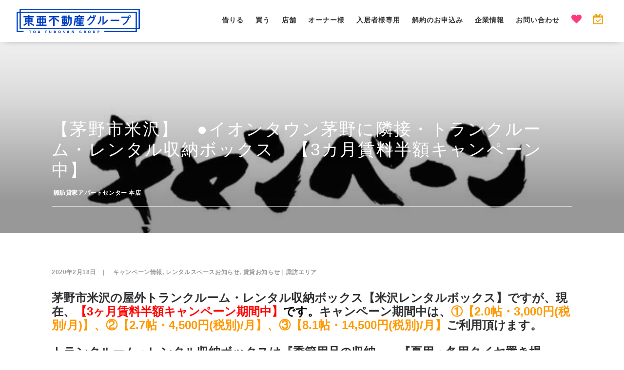

--- FILE ---
content_type: text/html; charset=UTF-8
request_url: https://toa-fudosan.co.jp/toa-store-suwa-kashiya/20200218-%E3%80%90%E8%8C%85%E9%87%8E%E5%B8%82%E7%B1%B3%E6%B2%A2%E3%80%91%E3%80%80%E2%97%8F%E3%82%A4%E3%82%AA%E3%83%B3%E3%82%BF%E3%82%A6%E3%83%B3%E8%8C%85%E9%87%8E%E3%81%AB%E9%9A%A3%E6%8E%A5%E3%83%BB-18/
body_size: 18142
content:
<!DOCTYPE html>
<html class="no-touch" lang="ja" xmlns="http://www.w3.org/1999/xhtml">
<head>
<meta http-equiv="Content-Type" content="text/html; charset=UTF-8">
<meta name="viewport" content="width=device-width, initial-scale=1">
<link rel="profile" href="http://gmpg.org/xfn/11">
<link rel="pingback" href="https://toa-fudosan.co.jp/wp/xmlrpc.php">
<meta name='robots' content='index, follow, max-image-preview:large, max-snippet:-1, max-video-preview:-1' />

	<!-- This site is optimized with the Yoast SEO plugin v20.8 - https://yoast.com/wordpress/plugins/seo/ -->
	<title>【茅野市米沢】　●イオンタウン茅野に隣接・トランクルーム・レンタル収納ボックス　【3カ月賃料半額キャンペーン中】 - 東亜不動産</title>
	<link rel="canonical" href="https://toa-fudosan.co.jp/toa-store-suwa-kashiya/20200218-【茅野市米沢】　●イオンタウン茅野に隣接・-18/" />
	<meta name="twitter:label1" content="執筆者" />
	<meta name="twitter:data1" content="諏訪貸家アパートセンター 本店" />
	<script type="application/ld+json" class="yoast-schema-graph">{"@context":"https://schema.org","@graph":[{"@type":"WebPage","@id":"https://toa-fudosan.co.jp/toa-store-suwa-kashiya/20200218-%e3%80%90%e8%8c%85%e9%87%8e%e5%b8%82%e7%b1%b3%e6%b2%a2%e3%80%91%e3%80%80%e2%97%8f%e3%82%a4%e3%82%aa%e3%83%b3%e3%82%bf%e3%82%a6%e3%83%b3%e8%8c%85%e9%87%8e%e3%81%ab%e9%9a%a3%e6%8e%a5%e3%83%bb-18/","url":"https://toa-fudosan.co.jp/toa-store-suwa-kashiya/20200218-%e3%80%90%e8%8c%85%e9%87%8e%e5%b8%82%e7%b1%b3%e6%b2%a2%e3%80%91%e3%80%80%e2%97%8f%e3%82%a4%e3%82%aa%e3%83%b3%e3%82%bf%e3%82%a6%e3%83%b3%e8%8c%85%e9%87%8e%e3%81%ab%e9%9a%a3%e6%8e%a5%e3%83%bb-18/","name":"【茅野市米沢】　●イオンタウン茅野に隣接・トランクルーム・レンタル収納ボックス　【3カ月賃料半額キャンペーン中】 - 東亜不動産","isPartOf":{"@id":"https://toa-fudosan.co.jp/#website"},"primaryImageOfPage":{"@id":"https://toa-fudosan.co.jp/toa-store-suwa-kashiya/20200218-%e3%80%90%e8%8c%85%e9%87%8e%e5%b8%82%e7%b1%b3%e6%b2%a2%e3%80%91%e3%80%80%e2%97%8f%e3%82%a4%e3%82%aa%e3%83%b3%e3%82%bf%e3%82%a6%e3%83%b3%e8%8c%85%e9%87%8e%e3%81%ab%e9%9a%a3%e6%8e%a5%e3%83%bb-18/#primaryimage"},"image":{"@id":"https://toa-fudosan.co.jp/toa-store-suwa-kashiya/20200218-%e3%80%90%e8%8c%85%e9%87%8e%e5%b8%82%e7%b1%b3%e6%b2%a2%e3%80%91%e3%80%80%e2%97%8f%e3%82%a4%e3%82%aa%e3%83%b3%e3%82%bf%e3%82%a6%e3%83%b3%e8%8c%85%e9%87%8e%e3%81%ab%e9%9a%a3%e6%8e%a5%e3%83%bb-18/#primaryimage"},"thumbnailUrl":"https://toa-fudosan.co.jp/wp/wp-content/uploads/2020/01/9dbfea8927439e8696651738cf208c47.jpg","datePublished":"2020-02-18T00:00:29+00:00","dateModified":"2020-02-17T07:17:16+00:00","author":{"@id":"https://toa-fudosan.co.jp/#/schema/person/1e4576c38d8119df48db97359039d9e2"},"breadcrumb":{"@id":"https://toa-fudosan.co.jp/toa-store-suwa-kashiya/20200218-%e3%80%90%e8%8c%85%e9%87%8e%e5%b8%82%e7%b1%b3%e6%b2%a2%e3%80%91%e3%80%80%e2%97%8f%e3%82%a4%e3%82%aa%e3%83%b3%e3%82%bf%e3%82%a6%e3%83%b3%e8%8c%85%e9%87%8e%e3%81%ab%e9%9a%a3%e6%8e%a5%e3%83%bb-18/#breadcrumb"},"inLanguage":"ja","potentialAction":[{"@type":"ReadAction","target":["https://toa-fudosan.co.jp/toa-store-suwa-kashiya/20200218-%e3%80%90%e8%8c%85%e9%87%8e%e5%b8%82%e7%b1%b3%e6%b2%a2%e3%80%91%e3%80%80%e2%97%8f%e3%82%a4%e3%82%aa%e3%83%b3%e3%82%bf%e3%82%a6%e3%83%b3%e8%8c%85%e9%87%8e%e3%81%ab%e9%9a%a3%e6%8e%a5%e3%83%bb-18/"]}]},{"@type":"ImageObject","inLanguage":"ja","@id":"https://toa-fudosan.co.jp/toa-store-suwa-kashiya/20200218-%e3%80%90%e8%8c%85%e9%87%8e%e5%b8%82%e7%b1%b3%e6%b2%a2%e3%80%91%e3%80%80%e2%97%8f%e3%82%a4%e3%82%aa%e3%83%b3%e3%82%bf%e3%82%a6%e3%83%b3%e8%8c%85%e9%87%8e%e3%81%ab%e9%9a%a3%e6%8e%a5%e3%83%bb-18/#primaryimage","url":"https://toa-fudosan.co.jp/wp/wp-content/uploads/2020/01/9dbfea8927439e8696651738cf208c47.jpg","contentUrl":"https://toa-fudosan.co.jp/wp/wp-content/uploads/2020/01/9dbfea8927439e8696651738cf208c47.jpg","width":830,"height":467},{"@type":"BreadcrumbList","@id":"https://toa-fudosan.co.jp/toa-store-suwa-kashiya/20200218-%e3%80%90%e8%8c%85%e9%87%8e%e5%b8%82%e7%b1%b3%e6%b2%a2%e3%80%91%e3%80%80%e2%97%8f%e3%82%a4%e3%82%aa%e3%83%b3%e3%82%bf%e3%82%a6%e3%83%b3%e8%8c%85%e9%87%8e%e3%81%ab%e9%9a%a3%e6%8e%a5%e3%83%bb-18/#breadcrumb","itemListElement":[{"@type":"ListItem","position":1,"name":"Home","item":"https://toa-fudosan.co.jp/"},{"@type":"ListItem","position":2,"name":"【茅野市米沢】　●イオンタウン茅野に隣接・トランクルーム・レンタル収納ボックス　【3カ月賃料半額キャンペーン中】"}]},{"@type":"WebSite","@id":"https://toa-fudosan.co.jp/#website","url":"https://toa-fudosan.co.jp/","name":"東亜不動産","description":"諏訪・松本地域の不動産検情報なら","potentialAction":[{"@type":"SearchAction","target":{"@type":"EntryPoint","urlTemplate":"https://toa-fudosan.co.jp/?s={search_term_string}"},"query-input":"required name=search_term_string"}],"inLanguage":"ja"},{"@type":"Person","@id":"https://toa-fudosan.co.jp/#/schema/person/1e4576c38d8119df48db97359039d9e2","name":"諏訪貸家アパートセンター 本店","image":{"@type":"ImageObject","inLanguage":"ja","@id":"https://toa-fudosan.co.jp/#/schema/person/image/","url":"https://secure.gravatar.com/avatar/68d7387bd974040e20b5db032aace2b0?s=96&d=mm&r=g","contentUrl":"https://secure.gravatar.com/avatar/68d7387bd974040e20b5db032aace2b0?s=96&d=mm&r=g","caption":"諏訪貸家アパートセンター 本店"},"description":"店舗ページへ","url":"https://toa-fudosan.co.jp/author/toa-store-suwa-kashiya/"}]}</script>
	<!-- / Yoast SEO plugin. -->


<link rel='dns-prefetch' href='//www.googletagmanager.com' />
<link rel='dns-prefetch' href='//fonts.googleapis.com' />
<link rel="alternate" type="application/rss+xml" title="東亜不動産 &raquo; フィード" href="https://toa-fudosan.co.jp/feed/" />
<link rel="alternate" type="application/rss+xml" title="東亜不動産 &raquo; コメントフィード" href="https://toa-fudosan.co.jp/comments/feed/" />
<script type="text/javascript">
window._wpemojiSettings = {"baseUrl":"https:\/\/s.w.org\/images\/core\/emoji\/14.0.0\/72x72\/","ext":".png","svgUrl":"https:\/\/s.w.org\/images\/core\/emoji\/14.0.0\/svg\/","svgExt":".svg","source":{"concatemoji":"https:\/\/toa-fudosan.co.jp\/wp\/wp-includes\/js\/wp-emoji-release.min.js?ver=6.2.8"}};
/*! This file is auto-generated */
!function(e,a,t){var n,r,o,i=a.createElement("canvas"),p=i.getContext&&i.getContext("2d");function s(e,t){p.clearRect(0,0,i.width,i.height),p.fillText(e,0,0);e=i.toDataURL();return p.clearRect(0,0,i.width,i.height),p.fillText(t,0,0),e===i.toDataURL()}function c(e){var t=a.createElement("script");t.src=e,t.defer=t.type="text/javascript",a.getElementsByTagName("head")[0].appendChild(t)}for(o=Array("flag","emoji"),t.supports={everything:!0,everythingExceptFlag:!0},r=0;r<o.length;r++)t.supports[o[r]]=function(e){if(p&&p.fillText)switch(p.textBaseline="top",p.font="600 32px Arial",e){case"flag":return s("\ud83c\udff3\ufe0f\u200d\u26a7\ufe0f","\ud83c\udff3\ufe0f\u200b\u26a7\ufe0f")?!1:!s("\ud83c\uddfa\ud83c\uddf3","\ud83c\uddfa\u200b\ud83c\uddf3")&&!s("\ud83c\udff4\udb40\udc67\udb40\udc62\udb40\udc65\udb40\udc6e\udb40\udc67\udb40\udc7f","\ud83c\udff4\u200b\udb40\udc67\u200b\udb40\udc62\u200b\udb40\udc65\u200b\udb40\udc6e\u200b\udb40\udc67\u200b\udb40\udc7f");case"emoji":return!s("\ud83e\udef1\ud83c\udffb\u200d\ud83e\udef2\ud83c\udfff","\ud83e\udef1\ud83c\udffb\u200b\ud83e\udef2\ud83c\udfff")}return!1}(o[r]),t.supports.everything=t.supports.everything&&t.supports[o[r]],"flag"!==o[r]&&(t.supports.everythingExceptFlag=t.supports.everythingExceptFlag&&t.supports[o[r]]);t.supports.everythingExceptFlag=t.supports.everythingExceptFlag&&!t.supports.flag,t.DOMReady=!1,t.readyCallback=function(){t.DOMReady=!0},t.supports.everything||(n=function(){t.readyCallback()},a.addEventListener?(a.addEventListener("DOMContentLoaded",n,!1),e.addEventListener("load",n,!1)):(e.attachEvent("onload",n),a.attachEvent("onreadystatechange",function(){"complete"===a.readyState&&t.readyCallback()})),(e=t.source||{}).concatemoji?c(e.concatemoji):e.wpemoji&&e.twemoji&&(c(e.twemoji),c(e.wpemoji)))}(window,document,window._wpemojiSettings);
</script>
<style type="text/css">
img.wp-smiley,
img.emoji {
	display: inline !important;
	border: none !important;
	box-shadow: none !important;
	height: 1em !important;
	width: 1em !important;
	margin: 0 0.07em !important;
	vertical-align: -0.1em !important;
	background: none !important;
	padding: 0 !important;
}
</style>
	<link rel='stylesheet' id='sbi_styles-css' href='https://toa-fudosan.co.jp/wp/wp-content/plugins/instagram-feed/css/sbi-styles.min.css?ver=6.1.4' type='text/css' media='all' />
<link rel='stylesheet' id='wp-block-library-css' href='https://toa-fudosan.co.jp/wp/wp-includes/css/dist/block-library/style.min.css?ver=6.2.8' type='text/css' media='all' />
<link rel='stylesheet' id='classic-theme-styles-css' href='https://toa-fudosan.co.jp/wp/wp-includes/css/classic-themes.min.css?ver=6.2.8' type='text/css' media='all' />
<style id='global-styles-inline-css' type='text/css'>
body{--wp--preset--color--black: #000000;--wp--preset--color--cyan-bluish-gray: #abb8c3;--wp--preset--color--white: #ffffff;--wp--preset--color--pale-pink: #f78da7;--wp--preset--color--vivid-red: #cf2e2e;--wp--preset--color--luminous-vivid-orange: #ff6900;--wp--preset--color--luminous-vivid-amber: #fcb900;--wp--preset--color--light-green-cyan: #7bdcb5;--wp--preset--color--vivid-green-cyan: #00d084;--wp--preset--color--pale-cyan-blue: #8ed1fc;--wp--preset--color--vivid-cyan-blue: #0693e3;--wp--preset--color--vivid-purple: #9b51e0;--wp--preset--gradient--vivid-cyan-blue-to-vivid-purple: linear-gradient(135deg,rgba(6,147,227,1) 0%,rgb(155,81,224) 100%);--wp--preset--gradient--light-green-cyan-to-vivid-green-cyan: linear-gradient(135deg,rgb(122,220,180) 0%,rgb(0,208,130) 100%);--wp--preset--gradient--luminous-vivid-amber-to-luminous-vivid-orange: linear-gradient(135deg,rgba(252,185,0,1) 0%,rgba(255,105,0,1) 100%);--wp--preset--gradient--luminous-vivid-orange-to-vivid-red: linear-gradient(135deg,rgba(255,105,0,1) 0%,rgb(207,46,46) 100%);--wp--preset--gradient--very-light-gray-to-cyan-bluish-gray: linear-gradient(135deg,rgb(238,238,238) 0%,rgb(169,184,195) 100%);--wp--preset--gradient--cool-to-warm-spectrum: linear-gradient(135deg,rgb(74,234,220) 0%,rgb(151,120,209) 20%,rgb(207,42,186) 40%,rgb(238,44,130) 60%,rgb(251,105,98) 80%,rgb(254,248,76) 100%);--wp--preset--gradient--blush-light-purple: linear-gradient(135deg,rgb(255,206,236) 0%,rgb(152,150,240) 100%);--wp--preset--gradient--blush-bordeaux: linear-gradient(135deg,rgb(254,205,165) 0%,rgb(254,45,45) 50%,rgb(107,0,62) 100%);--wp--preset--gradient--luminous-dusk: linear-gradient(135deg,rgb(255,203,112) 0%,rgb(199,81,192) 50%,rgb(65,88,208) 100%);--wp--preset--gradient--pale-ocean: linear-gradient(135deg,rgb(255,245,203) 0%,rgb(182,227,212) 50%,rgb(51,167,181) 100%);--wp--preset--gradient--electric-grass: linear-gradient(135deg,rgb(202,248,128) 0%,rgb(113,206,126) 100%);--wp--preset--gradient--midnight: linear-gradient(135deg,rgb(2,3,129) 0%,rgb(40,116,252) 100%);--wp--preset--duotone--dark-grayscale: url('#wp-duotone-dark-grayscale');--wp--preset--duotone--grayscale: url('#wp-duotone-grayscale');--wp--preset--duotone--purple-yellow: url('#wp-duotone-purple-yellow');--wp--preset--duotone--blue-red: url('#wp-duotone-blue-red');--wp--preset--duotone--midnight: url('#wp-duotone-midnight');--wp--preset--duotone--magenta-yellow: url('#wp-duotone-magenta-yellow');--wp--preset--duotone--purple-green: url('#wp-duotone-purple-green');--wp--preset--duotone--blue-orange: url('#wp-duotone-blue-orange');--wp--preset--font-size--small: 13px;--wp--preset--font-size--medium: 20px;--wp--preset--font-size--large: 36px;--wp--preset--font-size--x-large: 42px;--wp--preset--spacing--20: 0.44rem;--wp--preset--spacing--30: 0.67rem;--wp--preset--spacing--40: 1rem;--wp--preset--spacing--50: 1.5rem;--wp--preset--spacing--60: 2.25rem;--wp--preset--spacing--70: 3.38rem;--wp--preset--spacing--80: 5.06rem;--wp--preset--shadow--natural: 6px 6px 9px rgba(0, 0, 0, 0.2);--wp--preset--shadow--deep: 12px 12px 50px rgba(0, 0, 0, 0.4);--wp--preset--shadow--sharp: 6px 6px 0px rgba(0, 0, 0, 0.2);--wp--preset--shadow--outlined: 6px 6px 0px -3px rgba(255, 255, 255, 1), 6px 6px rgba(0, 0, 0, 1);--wp--preset--shadow--crisp: 6px 6px 0px rgba(0, 0, 0, 1);}:where(.is-layout-flex){gap: 0.5em;}body .is-layout-flow > .alignleft{float: left;margin-inline-start: 0;margin-inline-end: 2em;}body .is-layout-flow > .alignright{float: right;margin-inline-start: 2em;margin-inline-end: 0;}body .is-layout-flow > .aligncenter{margin-left: auto !important;margin-right: auto !important;}body .is-layout-constrained > .alignleft{float: left;margin-inline-start: 0;margin-inline-end: 2em;}body .is-layout-constrained > .alignright{float: right;margin-inline-start: 2em;margin-inline-end: 0;}body .is-layout-constrained > .aligncenter{margin-left: auto !important;margin-right: auto !important;}body .is-layout-constrained > :where(:not(.alignleft):not(.alignright):not(.alignfull)){max-width: var(--wp--style--global--content-size);margin-left: auto !important;margin-right: auto !important;}body .is-layout-constrained > .alignwide{max-width: var(--wp--style--global--wide-size);}body .is-layout-flex{display: flex;}body .is-layout-flex{flex-wrap: wrap;align-items: center;}body .is-layout-flex > *{margin: 0;}:where(.wp-block-columns.is-layout-flex){gap: 2em;}.has-black-color{color: var(--wp--preset--color--black) !important;}.has-cyan-bluish-gray-color{color: var(--wp--preset--color--cyan-bluish-gray) !important;}.has-white-color{color: var(--wp--preset--color--white) !important;}.has-pale-pink-color{color: var(--wp--preset--color--pale-pink) !important;}.has-vivid-red-color{color: var(--wp--preset--color--vivid-red) !important;}.has-luminous-vivid-orange-color{color: var(--wp--preset--color--luminous-vivid-orange) !important;}.has-luminous-vivid-amber-color{color: var(--wp--preset--color--luminous-vivid-amber) !important;}.has-light-green-cyan-color{color: var(--wp--preset--color--light-green-cyan) !important;}.has-vivid-green-cyan-color{color: var(--wp--preset--color--vivid-green-cyan) !important;}.has-pale-cyan-blue-color{color: var(--wp--preset--color--pale-cyan-blue) !important;}.has-vivid-cyan-blue-color{color: var(--wp--preset--color--vivid-cyan-blue) !important;}.has-vivid-purple-color{color: var(--wp--preset--color--vivid-purple) !important;}.has-black-background-color{background-color: var(--wp--preset--color--black) !important;}.has-cyan-bluish-gray-background-color{background-color: var(--wp--preset--color--cyan-bluish-gray) !important;}.has-white-background-color{background-color: var(--wp--preset--color--white) !important;}.has-pale-pink-background-color{background-color: var(--wp--preset--color--pale-pink) !important;}.has-vivid-red-background-color{background-color: var(--wp--preset--color--vivid-red) !important;}.has-luminous-vivid-orange-background-color{background-color: var(--wp--preset--color--luminous-vivid-orange) !important;}.has-luminous-vivid-amber-background-color{background-color: var(--wp--preset--color--luminous-vivid-amber) !important;}.has-light-green-cyan-background-color{background-color: var(--wp--preset--color--light-green-cyan) !important;}.has-vivid-green-cyan-background-color{background-color: var(--wp--preset--color--vivid-green-cyan) !important;}.has-pale-cyan-blue-background-color{background-color: var(--wp--preset--color--pale-cyan-blue) !important;}.has-vivid-cyan-blue-background-color{background-color: var(--wp--preset--color--vivid-cyan-blue) !important;}.has-vivid-purple-background-color{background-color: var(--wp--preset--color--vivid-purple) !important;}.has-black-border-color{border-color: var(--wp--preset--color--black) !important;}.has-cyan-bluish-gray-border-color{border-color: var(--wp--preset--color--cyan-bluish-gray) !important;}.has-white-border-color{border-color: var(--wp--preset--color--white) !important;}.has-pale-pink-border-color{border-color: var(--wp--preset--color--pale-pink) !important;}.has-vivid-red-border-color{border-color: var(--wp--preset--color--vivid-red) !important;}.has-luminous-vivid-orange-border-color{border-color: var(--wp--preset--color--luminous-vivid-orange) !important;}.has-luminous-vivid-amber-border-color{border-color: var(--wp--preset--color--luminous-vivid-amber) !important;}.has-light-green-cyan-border-color{border-color: var(--wp--preset--color--light-green-cyan) !important;}.has-vivid-green-cyan-border-color{border-color: var(--wp--preset--color--vivid-green-cyan) !important;}.has-pale-cyan-blue-border-color{border-color: var(--wp--preset--color--pale-cyan-blue) !important;}.has-vivid-cyan-blue-border-color{border-color: var(--wp--preset--color--vivid-cyan-blue) !important;}.has-vivid-purple-border-color{border-color: var(--wp--preset--color--vivid-purple) !important;}.has-vivid-cyan-blue-to-vivid-purple-gradient-background{background: var(--wp--preset--gradient--vivid-cyan-blue-to-vivid-purple) !important;}.has-light-green-cyan-to-vivid-green-cyan-gradient-background{background: var(--wp--preset--gradient--light-green-cyan-to-vivid-green-cyan) !important;}.has-luminous-vivid-amber-to-luminous-vivid-orange-gradient-background{background: var(--wp--preset--gradient--luminous-vivid-amber-to-luminous-vivid-orange) !important;}.has-luminous-vivid-orange-to-vivid-red-gradient-background{background: var(--wp--preset--gradient--luminous-vivid-orange-to-vivid-red) !important;}.has-very-light-gray-to-cyan-bluish-gray-gradient-background{background: var(--wp--preset--gradient--very-light-gray-to-cyan-bluish-gray) !important;}.has-cool-to-warm-spectrum-gradient-background{background: var(--wp--preset--gradient--cool-to-warm-spectrum) !important;}.has-blush-light-purple-gradient-background{background: var(--wp--preset--gradient--blush-light-purple) !important;}.has-blush-bordeaux-gradient-background{background: var(--wp--preset--gradient--blush-bordeaux) !important;}.has-luminous-dusk-gradient-background{background: var(--wp--preset--gradient--luminous-dusk) !important;}.has-pale-ocean-gradient-background{background: var(--wp--preset--gradient--pale-ocean) !important;}.has-electric-grass-gradient-background{background: var(--wp--preset--gradient--electric-grass) !important;}.has-midnight-gradient-background{background: var(--wp--preset--gradient--midnight) !important;}.has-small-font-size{font-size: var(--wp--preset--font-size--small) !important;}.has-medium-font-size{font-size: var(--wp--preset--font-size--medium) !important;}.has-large-font-size{font-size: var(--wp--preset--font-size--large) !important;}.has-x-large-font-size{font-size: var(--wp--preset--font-size--x-large) !important;}
.wp-block-navigation a:where(:not(.wp-element-button)){color: inherit;}
:where(.wp-block-columns.is-layout-flex){gap: 2em;}
.wp-block-pullquote{font-size: 1.5em;line-height: 1.6;}
</style>
<link rel='stylesheet' id='abc_style-css' href='https://toa-fudosan.co.jp/wp/wp-content/plugins/advanced-browser-check/css/style.css?ver=6.2.8' type='text/css' media='all' />
<link rel='stylesheet' id='uncode-style-css' href='https://toa-fudosan.co.jp/wp/wp-content/themes/uncode/library/css/style.css' type='text/css' media='all' />
<style id='uncode-style-inline-css' type='text/css'>

@media (max-width: 959px) { .navbar-brand > * { height: 35px !important;}}
@media (min-width: 960px) { .limit-width { max-width: 1284px; margin: auto;}}
body.menu-custom-padding .col-lg-0.logo-container, body.menu-custom-padding .col-lg-12 .logo-container { padding-top: 18px; padding-bottom: 18px; }
body.menu-custom-padding .col-lg-0.logo-container.shrinked, body.menu-custom-padding .col-lg-12 .logo-container.shrinked { padding-top: 9px; padding-bottom: 9px; }
@media (max-width: 959px) { body.menu-custom-padding .menu-container .logo-container { padding-top: 18px !important; padding-bottom: 18px !important; } }
</style>
<link rel='stylesheet' id='uncode-custom-style-css' href='https://toa-fudosan.co.jp/wp/wp-content/themes/uncode/library/css/style-custom.css' type='text/css' media='all' />
<style id='uncode-custom-style-inline-css' type='text/css'>
@media (min-width:960px){.chrome .col-lg-0, .chrome .col-lg-1, .chrome .col-lg-2, .chrome .col-lg-3, .chrome .col-lg-4, .chrome .col-lg-5, .chrome .col-lg-6, .chrome .col-lg-7, .chrome .col-lg-8, .chrome .col-lg-9, .chrome .col-lg-10, .chrome .col-lg-11, .chrome .col-lg-12 {height:0px;}}.chrome .owl-carousel.owl-loaded.owl-height-forced{height:0px;}
</style>
<link rel='stylesheet' id='child-style-css' href='https://toa-fudosan.co.jp/wp/wp-content/themes/uncode-child/style.css' type='text/css' media='all' />
<link rel='stylesheet' id='search-style-css' href='https://toa-fudosan.co.jp/wp/wp-content/themes/uncode-child/style-search.css?ver=202505141052' type='text/css' media='all' />
<link rel='stylesheet' id='jQuery-ui-style-css' href='https://toa-fudosan.co.jp/wp/wp-content/themes/uncode-child/js/jquery-ui.min.css?ver=6.2.8' type='text/css' media='all' />
<link rel='stylesheet' id='light-slider-css-css' href='https://toa-fudosan.co.jp/wp/wp-content/themes/uncode-child/js/lightslider.min.css?ver=6.2.8' type='text/css' media='all' />
<link rel='stylesheet' id='light-gallery-css-css' href='https://toa-fudosan.co.jp/wp/wp-content/themes/uncode-child/js/lightgallery.min.css?ver=6.2.8' type='text/css' media='all' />
<link rel='stylesheet' id='ie-style-css' href='https://toa-fudosan.co.jp/wp/wp-content/themes/uncode-child/style-ie.css' type='text/css' media='all' />
<link rel='stylesheet' id='firefox-style-css' href='https://toa-fudosan.co.jp/wp/wp-content/themes/uncode-child/style-firefox.css' type='text/css' media='all' />
<link rel='stylesheet' id='uncode-icons-css' href='https://toa-fudosan.co.jp/wp/wp-content/themes/uncode/library/css/uncode-icons.css' type='text/css' media='all' />
<link rel='stylesheet' id='uncodefont-google-css' href='//fonts.googleapis.com/css?family=Poppins%3A300%2Cregular%2C500%2C600%2C700%7CHind%3A300%2Cregular%2C500%2C600%2C700%7CDroid+Serif%3Aregular%2Citalic%2C700%2C700italic%7CDosis%3A200%2C300%2Cregular%2C500%2C600%2C700%2C800%7CPlayfair+Display%3Aregular%2Citalic%2C700%2C700italic%2C900%2C900italic%7COswald%3A300%2Cregular%2C700%7CRoboto%3A100%2C100italic%2C300%2C300italic%2Cregular%2Citalic%2C500%2C500italic%2C700%2C700italic%2C900%2C900italic%7CNunito%3A200%2C200italic%2C300%2C300italic%2Cregular%2Citalic%2C600%2C600italic%2C700%2C700italic%2C900%2C900italic%7CYantramanav%3A100%2C300%2Cregular%2C500%2C700%2C900%7CNews+Cycle%3Aregular%2C700&#038;subset=devanagari%2Clatin-ext%2Clatin%2Ccyrillic%2Cvietnamese%2Cgreek%2Ccyrillic-ext%2Cgreek-ext&#038;ver=1.0.0' type='text/css' media='all' />
<link rel='stylesheet' id='cf7cf-style-css' href='https://toa-fudosan.co.jp/wp/wp-content/plugins/cf7-conditional-fields/style.css?ver=2.3.8' type='text/css' media='all' />
<link rel="https://api.w.org/" href="https://toa-fudosan.co.jp/wp-json/" /><link rel="alternate" type="application/json" href="https://toa-fudosan.co.jp/wp-json/wp/v2/posts/99931" /><link rel="EditURI" type="application/rsd+xml" title="RSD" href="https://toa-fudosan.co.jp/wp/xmlrpc.php?rsd" />
<link rel="wlwmanifest" type="application/wlwmanifest+xml" href="https://toa-fudosan.co.jp/wp/wp-includes/wlwmanifest.xml" />
<meta name="generator" content="WordPress 6.2.8" />
<link rel='shortlink' href='https://toa-fudosan.co.jp/?p=99931' />
<link rel="alternate" type="application/json+oembed" href="https://toa-fudosan.co.jp/wp-json/oembed/1.0/embed?url=https%3A%2F%2Ftoa-fudosan.co.jp%2Ftoa-store-suwa-kashiya%2F20200218-%25e3%2580%2590%25e8%258c%2585%25e9%2587%258e%25e5%25b8%2582%25e7%25b1%25b3%25e6%25b2%25a2%25e3%2580%2591%25e3%2580%2580%25e2%2597%258f%25e3%2582%25a4%25e3%2582%25aa%25e3%2583%25b3%25e3%2582%25bf%25e3%2582%25a6%25e3%2583%25b3%25e8%258c%2585%25e9%2587%258e%25e3%2581%25ab%25e9%259a%25a3%25e6%258e%25a5%25e3%2583%25bb-18%2F" />
<link rel="alternate" type="text/xml+oembed" href="https://toa-fudosan.co.jp/wp-json/oembed/1.0/embed?url=https%3A%2F%2Ftoa-fudosan.co.jp%2Ftoa-store-suwa-kashiya%2F20200218-%25e3%2580%2590%25e8%258c%2585%25e9%2587%258e%25e5%25b8%2582%25e7%25b1%25b3%25e6%25b2%25a2%25e3%2580%2591%25e3%2580%2580%25e2%2597%258f%25e3%2582%25a4%25e3%2582%25aa%25e3%2583%25b3%25e3%2582%25bf%25e3%2582%25a6%25e3%2583%25b3%25e8%258c%2585%25e9%2587%258e%25e3%2581%25ab%25e9%259a%25a3%25e6%258e%25a5%25e3%2583%25bb-18%2F&#038;format=xml" />
<style>.grecaptcha-hide{visibility: hidden !important;}</style>
		<meta name="generator" content="Site Kit by Google 1.101.0" /><meta http-equiv="Content-Script-Type" content="text/javascript"><!-- All in one Favicon 4.7 --><link rel="shortcut icon" href="https://toa-fudosan.co.jp/wp/wp-content/favicon.ico" />
<link rel="icon" href="https://toa-fudosan.co.jp/wp/wp-content/favicon_160px.png" type="image/png"/>
<link rel="apple-touch-icon-precomposed" href="https://toa-fudosan.co.jp/wp/wp-content/Touch-Icon.jpg" />
<!--[if lte IE 9]><link rel="stylesheet" type="text/css" href="https://toa-fudosan.co.jp/wp/wp-content/plugins/uncode-js_composer/assets/css/vc_lte_ie9.min.css" media="screen"><![endif]--><script type='text/javascript' src='https://toa-fudosan.co.jp/wp/wp-includes/js/jquery/jquery.min.js?ver=3.6.4' id='jquery-core-js'></script>
<script type='text/javascript' src='https://toa-fudosan.co.jp/wp/wp-includes/js/jquery/jquery-migrate.min.js?ver=3.4.0' id='jquery-migrate-js'></script>
<script type='text/javascript' id='uncode-init-js-extra'>
/* <![CDATA[ */
var SiteParameters = {"site_url":"https:\/\/toa-fudosan.co.jp\/","theme_directory":"https:\/\/toa-fudosan.co.jp\/wp\/wp-content\/themes\/uncode","days":"days","hours":"hours","minutes":"minutes","seconds":"seconds","constant_scroll":"on","scroll_speed":"3","parallax_factor":"0.25","loading":"Loading\u2026"};
/* ]]> */
</script>
<script type='text/javascript' src='https://toa-fudosan.co.jp/wp/wp-content/themes/uncode/library/js/min/init.min.js' id='uncode-init-js'></script>
<script type='text/javascript' src='/wp/wp-content/themes/uncode/library/js/min/ai-uncode.min.js' id='uncodeAI' data-async='true' data-home='/' data-path='/wp/' data-breakpoints-images='720,1032,1440,2064,2880' id='ai-uncode-js'></script>
<script type='text/javascript' src='https://toa-fudosan.co.jp/wp/wp-content/themes/uncode-child/js/toa-list.js' id='toa-list-js'></script>

<!-- Google タグ マネージャー スニペット (Site Kit が追加) -->
<script type="text/javascript">
			( function( w, d, s, l, i ) {
				w[l] = w[l] || [];
				w[l].push( {'gtm.start': new Date().getTime(), event: 'gtm.js'} );
				var f = d.getElementsByTagName( s )[0],
					j = d.createElement( s ), dl = l != 'dataLayer' ? '&l=' + l : '';
				j.async = true;
				j.src = 'https://www.googletagmanager.com/gtm.js?id=' + i + dl;
				f.parentNode.insertBefore( j, f );
			} )( window, document, 'script', 'dataLayer', 'GTM-NRBZP4P' );
			
</script>

<!-- (ここまで) Google タグ マネージャー スニペット (Site Kit が追加) -->
<noscript><style type="text/css"> .wpb_animate_when_almost_visible { opacity: 1; }</style></noscript></head>
<body class="post-template-default single single-post postid-99931 single-format-standard  style-color-xsdn-bg minimal group-blog smooth-scroller hmenu hmenu-position-right header-full-width main-center-align menu-mobile-animated menu-custom-padding wpb-js-composer js-comp-ver-5.4.4 vc_responsive recruiting-2026" data-border="0">
	<div id="wptime-plugin-preloader"></div>
		<div class="body-borders" data-border="0"><div class="top-border body-border-shadow"></div><div class="right-border body-border-shadow"></div><div class="bottom-border body-border-shadow"></div><div class="left-border body-border-shadow"></div><div class="top-border style-light-bg"></div><div class="right-border style-light-bg"></div><div class="bottom-border style-light-bg"></div><div class="left-border style-light-bg"></div></div>	<div class="box-wrapper">
		<div class="box-container">
		<script type="text/javascript">UNCODE.initBox();</script>
		<div class="menu-wrapper menu-shrink menu-no-arrows">
													
													<header id="masthead" class="navbar menu-primary menu-light submenu-light style-light-original menu-with-logo">
														<div class="menu-container style-color-xsdn-bg menu-no-borders menu-shadows">
															<div class="row-menu limit-width">
																<div class="row-menu-inner">
																	<div id="logo-container-mobile" class="col-lg-0 logo-container middle">
																		<div id="main-logo" class="navbar-header style-light">
																			<a href="https://toa-fudosan.co.jp" class="navbar-brand" data-padding-shrink ="9" data-minheight="30"><div class="logo-image logo-skinnable the-logo-group" data-maxheight="50" style="height: 50px;"><img src="https://toa-fudosan.co.jp/wp/wp-content/uploads/2017/07/logo-group.svg" alt="logo" width="1" height="1" class="img-responsive " /></div></a>
																		</div>
																		<div class="mmb-container"><div class="mobile-menu-button mobile-menu-button-light lines-button x2"><span class="lines"></span></div></div>
																	</div>
																	<div class="col-lg-12 main-menu-container middle">
																		<div class="menu-horizontal menu-dd-shadow-darker-sm">
																			<div class="menu-horizontal-inner">
																				<div class="nav navbar-nav navbar-main navbar-nav-last"><ul id="menu-%e3%82%b0%e3%83%ad%e3%83%bc%e3%83%90%e3%83%ab%e3%83%8a%e3%83%93%e3%82%b2%e3%83%bc%e3%82%b7%e3%83%a7%e3%83%b3" class="menu-primary-inner menu-smart sm"><li id="menu-item-56837" class="menu-item menu-item-type-post_type menu-item-object-page menu-item-has-children menu-item-56837 dropdown menu-item-link"><a title="借りる" href="https://toa-fudosan.co.jp/rent/" data-toggle="dropdown" class="dropdown-toggle" data-type="title">借りる<i class="fa fa-angle-down fa-dropdown"></i></a>
<ul role="menu" class="drop-menu">
	<li id="menu-item-56840" class="menu-item menu-item-type-post_type menu-item-object-page menu-item-56840"><a title="諏訪エリアで借りる" href="https://toa-fudosan.co.jp/rent/suwa-area/">諏訪エリアで借りる<i class="fa fa-angle-right fa-dropdown"></i></a></li>
	<li id="menu-item-56891" class="menu-item menu-item-type-post_type menu-item-object-page menu-item-56891"><a title="松本エリアで借りる" href="https://toa-fudosan.co.jp/rent/matsumoto-area/">松本エリアで借りる<i class="fa fa-angle-right fa-dropdown"></i></a></li>
	<li id="menu-item-59861" class="menu-item menu-item-type-post_type menu-item-object-page menu-item-59861"><a title="収納レンタルスペース・トランクルーム" href="https://toa-fudosan.co.jp/storage/">収納レンタルスペース・トランクルーム<i class="fa fa-angle-right fa-dropdown"></i></a></li>
</ul>
</li>
<li id="menu-item-58614" class="menu-item menu-item-type-post_type menu-item-object-page menu-item-has-children menu-item-58614 dropdown menu-item-link"><a title="買う" href="https://toa-fudosan.co.jp/sale/" data-toggle="dropdown" class="dropdown-toggle" data-type="title">買う<i class="fa fa-angle-down fa-dropdown"></i></a>
<ul role="menu" class="drop-menu">
	<li id="menu-item-60628" class="menu-item menu-item-type-post_type menu-item-object-page menu-item-60628"><a title="宅地を探す" href="https://toa-fudosan.co.jp/sale/housing-land/">宅地を探す<i class="fa fa-angle-right fa-dropdown"></i></a></li>
	<li id="menu-item-60629" class="menu-item menu-item-type-post_type menu-item-object-page menu-item-60629"><a title="売住宅を探す" href="https://toa-fudosan.co.jp/sale/housing/">売住宅を探す<i class="fa fa-angle-right fa-dropdown"></i></a></li>
	<li id="menu-item-60630" class="menu-item menu-item-type-post_type menu-item-object-page menu-item-60630"><a title="分譲マンションを探す" href="https://toa-fudosan.co.jp/sale/condo/">分譲マンションを探す<i class="fa fa-angle-right fa-dropdown"></i></a></li>
	<li id="menu-item-60631" class="menu-item menu-item-type-post_type menu-item-object-page menu-item-60631"><a title="事業用地を探す" href="https://toa-fudosan.co.jp/sale/land-for-business/">事業用地を探す<i class="fa fa-angle-right fa-dropdown"></i></a></li>
	<li id="menu-item-60632" class="menu-item menu-item-type-post_type menu-item-object-page menu-item-60632"><a title="事業用建物を探す" href="https://toa-fudosan.co.jp/sale/building-for-business/">事業用建物を探す<i class="fa fa-angle-right fa-dropdown"></i></a></li>
</ul>
</li>
<li id="menu-item-57269" class="menu-item menu-item-type-post_type menu-item-object-page menu-item-has-children menu-item-57269 dropdown menu-item-link"><a title="店舗" href="https://toa-fudosan.co.jp/store/" data-toggle="dropdown" class="dropdown-toggle" data-type="title">店舗<i class="fa fa-angle-down fa-dropdown"></i></a>
<ul role="menu" class="drop-menu">
	<li id="menu-item-58391" class="menu-item menu-item-type-post_type menu-item-object-page menu-item-58391"><a title="東亜不動産 売買担当" href="https://toa-fudosan.co.jp/store/toa-fudosan-sale/">東亜不動産 売買担当<i class="fa fa-angle-right fa-dropdown"></i></a></li>
	<li id="menu-item-58392" class="menu-item menu-item-type-post_type menu-item-object-page menu-item-58392"><a title="諏訪貸家アパートセンター 本店" href="https://toa-fudosan.co.jp/store/suwa-kashiya/">諏訪貸家アパートセンター 本店<i class="fa fa-angle-right fa-dropdown"></i></a></li>
	<li id="menu-item-58393" class="menu-item menu-item-type-post_type menu-item-object-page menu-item-58393"><a title="アパマンショップ岡谷店" href="https://toa-fudosan.co.jp/store/okaya/">アパマンショップ岡谷店<i class="fa fa-angle-right fa-dropdown"></i></a></li>
	<li id="menu-item-58394" class="menu-item menu-item-type-post_type menu-item-object-page menu-item-58394"><a title="アパマンショップ下諏訪店" href="https://toa-fudosan.co.jp/store/shimosuwa/">アパマンショップ下諏訪店<i class="fa fa-angle-right fa-dropdown"></i></a></li>
	<li id="menu-item-58395" class="menu-item menu-item-type-post_type menu-item-object-page menu-item-58395"><a title="アパマンショップ諏訪店" href="https://toa-fudosan.co.jp/store/suwa/">アパマンショップ諏訪店<i class="fa fa-angle-right fa-dropdown"></i></a></li>
	<li id="menu-item-57270" class="menu-item menu-item-type-post_type menu-item-object-page menu-item-57270"><a title="アパマンショップ茅野店" href="https://toa-fudosan.co.jp/store/chino/">アパマンショップ茅野店<i class="fa fa-angle-right fa-dropdown"></i></a></li>
	<li id="menu-item-58396" class="menu-item menu-item-type-post_type menu-item-object-page menu-item-58396"><a title="アパマンショップ松本店" href="https://toa-fudosan.co.jp/store/matsumoto/">アパマンショップ松本店<i class="fa fa-angle-right fa-dropdown"></i></a></li>
	<li id="menu-item-58397" class="menu-item menu-item-type-post_type menu-item-object-page menu-item-58397"><a title="アパマンショップ松本信大前店" href="https://toa-fudosan.co.jp/store/shindai-mae/">アパマンショップ松本信大前店<i class="fa fa-angle-right fa-dropdown"></i></a></li>
	<li id="menu-item-58398" class="menu-item menu-item-type-post_type menu-item-object-page menu-item-58398"><a title="アパマンショップ塩尻北インター店" href="https://toa-fudosan.co.jp/store/shiojiri-kita/">アパマンショップ塩尻北インター店<i class="fa fa-angle-right fa-dropdown"></i></a></li>
	<li id="menu-item-58399" class="menu-item menu-item-type-post_type menu-item-object-page menu-item-58399"><a title="アパマンショップ塩尻高出店" href="https://toa-fudosan.co.jp/store/shiojiri-takaide/">アパマンショップ塩尻高出店<i class="fa fa-angle-right fa-dropdown"></i></a></li>
</ul>
</li>
<li id="menu-item-60752" class="menu-item menu-item-type-post_type menu-item-object-page menu-item-has-children menu-item-60752 dropdown menu-item-link"><a title="オーナー様" href="https://toa-fudosan.co.jp/owner/" data-toggle="dropdown" class="dropdown-toggle" data-type="title">オーナー様<i class="fa fa-angle-down fa-dropdown"></i></a>
<ul role="menu" class="drop-menu">
	<li id="menu-item-59395" class="menu-item menu-item-type-post_type menu-item-object-page menu-item-59395"><a title="アパート・マンション管理" href="https://toa-fudosan.co.jp/owner/">アパート・マンション管理<i class="fa fa-angle-right fa-dropdown"></i></a></li>
	<li id="menu-item-93980" class="menu-item menu-item-type-custom menu-item-object-custom menu-item-93980"><a title="リノベーションのご提案" target="_blank" href="https://www.renotta-member.jp/toa/">リノベーションのご提案<i class="fa fa-angle-right fa-dropdown"></i></a></li>
	<li id="menu-item-59388" class="menu-item menu-item-type-post_type menu-item-object-page menu-item-59388"><a title="不動産売却をご検討中の方へ" href="https://toa-fudosan.co.jp/sell/">不動産売却をご検討中の方へ<i class="fa fa-angle-right fa-dropdown"></i></a></li>
</ul>
</li>
<li id="menu-item-153376" class="menu-item menu-item-type-post_type menu-item-object-page menu-item-153376 menu-item-link"><a title="入居者様専用" href="https://toa-fudosan.co.jp/occupants/">入居者様専用<i class="fa fa-angle-right fa-dropdown"></i></a></li>
<li id="menu-item-78890" class="menu-cancel menu-item menu-item-type-post_type menu-item-object-page menu-item-78890 menu-item-link"><a title="解約のお申込み" href="https://toa-fudosan.co.jp/cancel/">解約のお申込み<i class="fa fa-angle-right fa-dropdown"></i></a></li>
<li id="menu-item-59520" class="menu-item menu-item-type-post_type menu-item-object-page menu-item-has-children menu-item-59520 dropdown menu-item-link"><a title="企業情報" href="https://toa-fudosan.co.jp/overview/" data-toggle="dropdown" class="dropdown-toggle" data-type="title">企業情報<i class="fa fa-angle-down fa-dropdown"></i></a>
<ul role="menu" class="drop-menu">
	<li id="menu-item-60652" class="menu-item menu-item-type-post_type menu-item-object-page menu-item-60652"><a title="会社概要" href="https://toa-fudosan.co.jp/overview/">会社概要<i class="fa fa-angle-right fa-dropdown"></i></a></li>
	<li id="menu-item-59828" class="menu-item menu-item-type-post_type menu-item-object-page menu-item-59828"><a title="採用情報" href="https://toa-fudosan.co.jp/recruit/">採用情報<i class="fa fa-angle-right fa-dropdown"></i></a></li>
	<li id="menu-item-182926" class="menu-item menu-item-type-custom menu-item-object-custom menu-item-182926"><a title="代理店勧誘方針" target="_blank" href="https://toa-fudosan.co.jp/dl/AgencySolicitationPolicy.pdf">代理店勧誘方針<i class="fa fa-angle-right fa-dropdown"></i></a></li>
</ul>
</li>
<li id="menu-item-57577" class="menu-item menu-item-type-post_type menu-item-object-page menu-item-57577 menu-item-link"><a title="お問い合わせ" href="https://toa-fudosan.co.jp/inquiry/">お問い合わせ<i class="fa fa-angle-right fa-dropdown"></i></a></li>
<li id="menu-item-59673" class="menu-item-button"><a title="お気に入り" href="https://toa-fudosan.co.jp/love/"><div class="menu-btn-table"><div class="menu-btn-cell"><div class="the-2nd-menu menu-fav menu-item menu-item-type-post_type menu-item-object-page menu-item-59673 menu-btn-container btn"><span><i class="menu-icon fa fa-heart"></i>お気に入り</span></div></div></div></a></li>
<li id="menu-item-59674" class="menu-item-button"><a title="閲覧履歴" href="https://toa-fudosan.co.jp/history/"><div class="menu-btn-table"><div class="menu-btn-cell"><div class="the-2nd-menu menu-history menu-item menu-item-type-post_type menu-item-object-page menu-item-59674 menu-btn-container btn"><span><i class="menu-icon fa fa-calendar-check-o"></i>閲覧履歴</span></div></div></div></a></li>
</ul></div><div class="desktop-hidden">
														 							</div></div>
																		</div>
																	</div>
																</div>
															</div>
														</div>
													</header>
												</div>			<script type="text/javascript">UNCODE.fixMenuHeight();</script>
			<div class="main-wrapper">
				<div class="main-container">
					<div class="page-wrapper">
						<div class="sections-container"><div id="page-header"><div class="header-basic style-dark">
													<div class="background-element header-wrapper header-scroll-opacity header-parallax style-color-wayh-bg header-only-text" data-height="66.6" style="min-height: 240px;">
													<div class="header-bg-wrapper">
											<div class="header-bg adaptive-async" style="background-image: url(https://toa-fudosan.co.jp/wp/wp-content/uploads/2020/01/9dbfea8927439e8696651738cf208c47-uai-720x405.jpg);" data-uniqueid="98435-635483" data-guid="https://toa-fudosan.co.jp/wp/wp-content/uploads/2020/01/9dbfea8927439e8696651738cf208c47.jpg" data-path="2020/01/9dbfea8927439e8696651738cf208c47.jpg" data-width="830" data-height="467" data-singlew="12" data-singleh="null" data-crop=""></div>
											<div class="block-bg-overlay style-color-673227-bg" style="opacity: 0.5;"></div>
										</div><div class="header-main-container limit-width">
															<div class="header-content header-left header-bottom header-align-left">
																<div class="header-content-inner" >
																	<h1 class="header-title fontsize-794140 fontspace-134148 font-weight-500 text-uppercase"><span>【茅野市米沢】　●イオンタウン茅野に隣接・トランクルーム・レンタル収納ボックス　【3カ月賃料半額キャンペーン中】</span></h1><div class="post-info"><div class="date-info">2020年2月18日</div><div class="category-info"><span>|</span>&shy; <a href="https://toa-fudosan.co.jp/category/news-campaign/" title="View all posts in キャンペーン情報">キャンペーン情報</a>, <a href="https://toa-fudosan.co.jp/category/news-storage/" title="View all posts in レンタルスペースお知らせ">レンタルスペースお知らせ</a>, <a href="https://toa-fudosan.co.jp/category/news-rent-suwa/" title="View all posts in 賃貸お知らせ｜諏訪エリア">賃貸お知らせ｜諏訪エリア</a></div><div class="author-info"><span>|</span>&shy; <a href="https://toa-fudosan.co.jp/author/toa-store-suwa-kashiya/">諏訪貸家アパートセンター 本店</a></div></div>
																</div>
															</div>
														</div></div>
												</div></div><script type="text/javascript">UNCODE.initHeader();</script><article id="post-99931" class="page-body style-color-xsdn-bg post-99931 post type-post status-publish format-standard has-post-thumbnail hentry category-news-campaign category-news-storage category-news-rent-suwa tag-90 tag-317 tag-175 tag-170 tag-353 tag-174 tag-328 tag-392 tag-355 wpautop">
          <div class="post-wrapper">
          	<div class="post-body"><div class="post-content" style="max-width: 1140px; margin: auto;"><div class="row-container">
	  					<div class="row row-parent style-light double-top-padding double-bottom-padding">
								<div class="post-title-wrapper"><h1 class="post-title">【茅野市米沢】　●イオンタウン茅野に隣接・トランクルーム・レンタル収納ボックス　【3カ月賃料半額キャンペーン中】</h1><div class="post-info"><div class="date-info">2020年2月18日</div><div class="category-info"><span>|</span>&shy; <a href="https://toa-fudosan.co.jp/category/news-campaign/" title="View all posts in キャンペーン情報">キャンペーン情報</a>, <a href="https://toa-fudosan.co.jp/category/news-storage/" title="View all posts in レンタルスペースお知らせ">レンタルスペースお知らせ</a>, <a href="https://toa-fudosan.co.jp/category/news-rent-suwa/" title="View all posts in 賃貸お知らせ｜諏訪エリア">賃貸お知らせ｜諏訪エリア</a></div><div class="author-info"><span>|</span>&shy; <a href="https://toa-fudosan.co.jp/author/toa-store-suwa-kashiya/">諏訪貸家アパートセンター 本店</a></div></div></div><h3><strong>茅野市米沢の屋外トランクルーム・レンタル収納ボックス【米沢レンタルボックス】</strong>ですが、現在、<span style="color: #ff0000">【3ヶ月賃料半額キャンペーン期間中】<span style="color: #000000">です。</span></span>キャンペーン期間中は、<span style="color: #ff9900">①【2.0帖・3,000円(税別/月)】、②【2.7帖・4,500円(税別)/月】、③【8.1帖・14,500円(税別)/月】</span>ご利用頂けます。</h3>
<h3>トランクルーム・レンタル収納ボックスは<strong>『季節用品の収納』、『夏用・冬用タイヤ置き場』、『資材・道具置き場』、『本・書籍類の保管』『自宅のリフォーム・建替え期間の家財置き場』</strong>等に利用できます。自宅の屋外に置きっぱなしの荷物（特にタイヤ等）は盗難防止にも繋がります。お問い合わせは<span style="color: #3366ff"><a style="color: #3366ff" href="https://toa-fudosan.co.jp/store/chino/">アパマンショップ茅野店</a></span>【<span style="color: #ff0000">０２６６－７２－９８６５</span>】までご連絡下さい。【<span style="color: #ff0000"><a style="color: #ff0000" href="https://toa-fudosan.co.jp/storage/list/?search%5B%5D=%E7%B1%B3%E6%B2%A2%E3%83%AC%E3%83%B3%E3%82%BF%E3%83%AB%E3%83%9C%E3%83%83%E3%82%AF%E3%82%B9&amp;rentMin=&amp;rentMax=&amp;occupiedMin=&amp;occupiedMax=&amp;orderby=rtA&amp;limit=12" target="_blank" rel="noopener">物件検索はこちらから</a></span>】。</h3>
<hr />
<p><img decoding="async" class="alignnone size-full wp-image-96330" src="https://toa-fudosan.co.jp/wp/wp-content/uploads/2019/11/b19dbd03bd823e4c274f4f40b8dacb1d.jpg" alt="" width="557" height="799" srcset="https://toa-fudosan.co.jp/wp/wp-content/uploads/2019/11/b19dbd03bd823e4c274f4f40b8dacb1d.jpg 557w, https://toa-fudosan.co.jp/wp/wp-content/uploads/2019/11/b19dbd03bd823e4c274f4f40b8dacb1d-209x300.jpg 209w" sizes="(max-width: 557px) 100vw, 557px" /></p>
<p><img decoding="async" src="https://toa-fudosan.co.jp/wp/wp-content/uploads/2018/08/IMG_3632-1.jpg" /></p>
<p><img decoding="async" loading="lazy" class="alignnone size-full wp-image-79091" src="https://toa-fudosan.co.jp/wp/wp-content/uploads/2018/11/2018110314520603_116.jpg" alt="" width="720" height="540" srcset="https://toa-fudosan.co.jp/wp/wp-content/uploads/2018/11/2018110314520603_116.jpg 720w, https://toa-fudosan.co.jp/wp/wp-content/uploads/2018/11/2018110314520603_116-300x225.jpg 300w" sizes="(max-width: 720px) 100vw, 720px" /></p>
<p>&nbsp;</p>
<p><img decoding="async" src="https://toa-fudosan.co.jp/wp/wp-content/uploads/2018/08/IMG_3630-1.jpg" /></p>
<p><img decoding="async" loading="lazy" class="alignnone size-full wp-image-89576" src="https://toa-fudosan.co.jp/wp/wp-content/uploads/2019/06/4aa95eaff0f8b59ec9a8bc0e22986a66.jpg" alt="" width="720" height="540" srcset="https://toa-fudosan.co.jp/wp/wp-content/uploads/2019/06/4aa95eaff0f8b59ec9a8bc0e22986a66.jpg 720w, https://toa-fudosan.co.jp/wp/wp-content/uploads/2019/06/4aa95eaff0f8b59ec9a8bc0e22986a66-300x225.jpg 300w" sizes="(max-width: 720px) 100vw, 720px" /></p>
<p>#キャンペーン　#トランクルーム　#レンタルボックス　#レンタル収納スペース　#ビーナスライン　#イオンタウン茅野　#茅野市</p>
<p>#諏訪東京理科大学　#アパマンショップ茅野店　#収納　#一人暮らし　#米沢レンタルボックス</p>
<div class="widget-container post-tag-container uncont text-left"><div class="tagcloud"><a href="https://toa-fudosan.co.jp/tag/%e8%ab%8f%e8%a8%aa%e6%9d%b1%e4%ba%ac%e7%90%86%e7%a7%91%e5%a4%a7%e5%ad%a6/" class="tag-cloud-link tag-link-90 tag-link-position-1" style="font-size: 11px;">#諏訪東京理科大学</a>
<a href="https://toa-fudosan.co.jp/tag/%e3%82%a4%e3%82%aa%e3%83%b3%e3%82%bf%e3%82%a6%e3%83%b3%e8%8c%85%e9%87%8e/" class="tag-cloud-link tag-link-317 tag-link-position-2" style="font-size: 11px;">イオンタウン茅野</a>
<a href="https://toa-fudosan.co.jp/tag/%e3%82%ad%e3%83%a3%e3%83%b3%e3%83%9a%e3%83%bc%e3%83%b3/" class="tag-cloud-link tag-link-175 tag-link-position-3" style="font-size: 11px;">キャンペーン</a>
<a href="https://toa-fudosan.co.jp/tag/%e3%83%88%e3%83%a9%e3%83%b3%e3%82%af%e3%83%ab%e3%83%bc%e3%83%a0/" class="tag-cloud-link tag-link-170 tag-link-position-4" style="font-size: 11px;">トランクルーム</a>
<a href="https://toa-fudosan.co.jp/tag/%e3%83%93%e3%83%bc%e3%83%8a%e3%82%b9%e3%83%a9%e3%82%a4%e3%83%b3%e6%b2%bf%e3%81%84/" class="tag-cloud-link tag-link-353 tag-link-position-5" style="font-size: 11px;">ビーナスライン沿い</a>
<a href="https://toa-fudosan.co.jp/tag/%e3%83%ac%e3%83%b3%e3%82%bf%e3%83%ab%e3%83%9c%e3%83%83%e3%82%af%e3%82%b9/" class="tag-cloud-link tag-link-174 tag-link-position-6" style="font-size: 11px;">レンタルボックス</a>
<a href="https://toa-fudosan.co.jp/tag/%e4%b8%80%e4%ba%ba%e6%9a%ae%e3%82%89%e3%81%97/" class="tag-cloud-link tag-link-328 tag-link-position-7" style="font-size: 11px;">一人暮らし</a>
<a href="https://toa-fudosan.co.jp/tag/%e5%8f%8e%e7%b4%8d/" class="tag-cloud-link tag-link-392 tag-link-position-8" style="font-size: 11px;">収納</a>
<a href="https://toa-fudosan.co.jp/tag/%e8%8d%b7%e7%89%a9%e7%bd%ae%e3%81%8d%e5%a0%b4/" class="tag-cloud-link tag-link-355 tag-link-position-9" style="font-size: 11px;">荷物置き場</a></div></div>
							</div>
						</div></div><div class="post-footer post-footer-light row-container"><div class="row-container">
	  					<div class="row row-parent style-light no-top-padding double-bottom-padding" style="max-width: 1140px; margin: auto;">
								<div class="post-share">
	          						<div class="detail-container margin-auto">
													<div class="share-button share-buttons share-inline only-icon"></div>
												</div>
											</div>
							</div>
						</div></div></div>
          </div>
        </article>							</div><!-- sections container -->
						</div><!-- page wrapper -->
										<footer id="colophon" class="site-footer">
						<div data-parent="true" class="no-bottom-mobile style-color-291525-bg row-container"><div class="row no-top-padding no-bottom-padding no-h-padding limit-width row-parent"><div class="row-inner"><div class="pos-top pos-center align_left column_parent col-lg-12 no-internal-gutter"><div class="uncol style-dark"  ><div class="uncoltable"><div class="uncell single-block-padding"><div class="uncont"><div  class="wpb_widgetised_column wpb_content_element">
		<div class="wpb_wrapper">
			
			<aside id="bcn_widget-2" class="widget widget_breadcrumb_navxt widget-container sidebar-widgets"><div class="breadcrumbs" vocab="https://schema.org/" typeof="BreadcrumbList"><!-- Breadcrumb NavXT 7.2.0 -->
<li class="home-breadcrumb"><a property="item" typeof="WebPage" title="ホームへ移動" href="https://toa-fudosan.co.jp" class="home"><span property="name">ホーム</span></a><meta property="position" content="1"></li><span property="itemListElement" typeof="ListItem"><a property="item" typeof="WebPage" title="キャンペーン情報のカテゴリーアーカイブへ移動" href="https://toa-fudosan.co.jp/category/news-campaign/" class="taxonomy category"><span property="name">キャンペーン情報</span></a><meta property="position" content="2"></span><span property="itemListElement" typeof="ListItem"><span property="name">【茅野市米沢】　●イオンタウン茅野に隣接・トランクルーム・レンタル収納ボックス　【3カ月賃料半額キャンペーン中】</span><meta property="position" content="3"></span></div></aside>
		</div>
	</div>
<div class="row-internal row-container tablet-hidden mobile-hidden"><div class="row row-child"><div class="row-inner"><div class="pos-top pos-center align_left column_child col-lg-2 col-lg-20 col-md-33 no-internal-gutter"><div class="uncol style-dark" ><div class="uncoltable"><div class="uncell no-block-padding"><div class="uncont"><span class="btn-container" ><a href="https://toa-fudosan.co.jp/rent/suwa-area/" class="custom-link fontsize-160000 btn-custom-typo font-816410 font-weight-600 text-initial fontspace-575190 border-width-0 text-default-color btn-icon-right">諏訪エリアの賃貸情報<i class="fa fa-angle-right"></i></a></span><div class="vc_wp_custommenu wpb_content_element"><div class="widget widget_nav_menu"><div class="menu-footer-%e8%ab%8f%e8%a8%aa%e3%82%a8%e3%83%aa%e3%82%a2%e8%b3%83%e8%b2%b8-container"><ul id="menu-footer-%e8%ab%8f%e8%a8%aa%e3%82%a8%e3%83%aa%e3%82%a2%e8%b3%83%e8%b2%b8" class="menu"><li id="menu-item-59065" class="desktop-hidden menu-item menu-item-type-post_type menu-item-object-page menu-item-59065"><a href="https://toa-fudosan.co.jp/rent/suwa-area/">諏訪エリアの賃貸情報トップ</a></li>
<li id="menu-item-59771" class="menu-search menu-item menu-item-type-post_type menu-item-object-page menu-item-59771"><a href="https://toa-fudosan.co.jp/rent/suwa-area/room/">お部屋を探す</a></li>
<li id="menu-item-60033" class="menu-search menu-item menu-item-type-post_type menu-item-object-page menu-item-60033"><a href="https://toa-fudosan.co.jp/rent/suwa-area/tenant/">テナントを探す</a></li>
<li id="menu-item-90585" class="menu-search menu-item menu-item-type-post_type menu-item-object-page menu-item-90585"><a href="https://toa-fudosan.co.jp/rent/suwa-area/parking/">駐車場を探す</a></li>
<li id="menu-item-60644" class="menu-news menu-item menu-item-type-taxonomy menu-item-object-category current-post-ancestor current-menu-parent current-post-parent menu-item-60644"><a href="https://toa-fudosan.co.jp/category/news-rent-suwa/">賃貸お知らせ｜諏訪エリア</a></li>
</ul></div></div></div><div class="empty-space empty-single"><span class="empty-space-inner"></span></div>
<span class="btn-container" ><a href="https://toa-fudosan.co.jp/rent/matsumoto-area/" class="custom-link fontsize-160000 btn-custom-typo font-816410 font-weight-600 text-initial fontspace-575190 border-width-0 text-default-color btn-icon-right">松本エリアの賃貸情報<i class="fa fa-angle-right"></i></a></span><div class="vc_wp_custommenu wpb_content_element"><div class="widget widget_nav_menu"><div class="menu-footer-%e6%9d%be%e6%9c%ac%e3%82%a8%e3%83%aa%e3%82%a2%e8%b3%83%e8%b2%b8-container"><ul id="menu-footer-%e6%9d%be%e6%9c%ac%e3%82%a8%e3%83%aa%e3%82%a2%e8%b3%83%e8%b2%b8" class="menu"><li id="menu-item-59068" class="desktop-hidden menu-item menu-item-type-post_type menu-item-object-page menu-item-59068"><a href="https://toa-fudosan.co.jp/rent/matsumoto-area/">松本エリアの賃貸物件情報トップ</a></li>
<li id="menu-item-60645" class="menu-news menu-item menu-item-type-taxonomy menu-item-object-category menu-item-60645"><a href="https://toa-fudosan.co.jp/category/news-rent-matsumoto/">賃貸お知らせ｜松本エリア</a></li>
</ul></div></div></div><div class="empty-space empty-single"><span class="empty-space-inner"></span></div>
<span class="btn-container" ><a href="https://toa-fudosan.co.jp/storage/" class="custom-link fontsize-160000 btn-custom-typo font-816410 font-weight-600 text-initial fontspace-575190 border-width-0 text-default-color btn-icon-right">収納レンタルスペース<i class="fa fa-angle-right"></i></a></span><div class="vc_wp_custommenu wpb_content_element"><div class="widget widget_nav_menu"><div class="menu-footer-%e5%8f%8e%e7%b4%8d%e3%83%ac%e3%83%b3%e3%82%bf%e3%83%ab%e3%82%b9%e3%83%9a%e3%83%bc%e3%82%b9-container"><ul id="menu-footer-%e5%8f%8e%e7%b4%8d%e3%83%ac%e3%83%b3%e3%82%bf%e3%83%ab%e3%82%b9%e3%83%9a%e3%83%bc%e3%82%b9" class="menu"><li id="menu-item-59106" class="desktop-hidden menu-item menu-item-type-post_type menu-item-object-page menu-item-59106"><a href="https://toa-fudosan.co.jp/storage/">収納レンタルスペース</a></li>
<li id="menu-item-60042" class="menu-search menu-item menu-item-type-post_type menu-item-object-page menu-item-60042"><a href="https://toa-fudosan.co.jp/storage/list/">空き状況を見る</a></li>
<li id="menu-item-59116" class="desktop-hidden menu-item menu-item-type-post_type menu-item-object-page menu-item-59116"><a href="https://toa-fudosan.co.jp/storage/container-suwa/">飯島レンタルボックス（屋外コンテナ 諏訪四賀）</a></li>
<li id="menu-item-59117" class="desktop-hidden menu-item menu-item-type-post_type menu-item-object-page menu-item-59117"><a href="https://toa-fudosan.co.jp/storage/container-chino/">屋内コンテナ 茅野</a></li>
<li id="menu-item-59118" class="desktop-hidden menu-item menu-item-type-post_type menu-item-object-page menu-item-59118"><a href="https://toa-fudosan.co.jp/storage/container-okaya/">郷田レンタルボックス（屋外コンテナ 岡谷）</a></li>
<li id="menu-item-99799" class="desktop-hidden menu-item menu-item-type-post_type menu-item-object-page menu-item-99799"><a href="https://toa-fudosan.co.jp/storage/container-jonan/">城南レンタルボックス（屋外コンテナ 諏訪城南）</a></li>
<li id="menu-item-60648" class="menu-news menu-item menu-item-type-taxonomy menu-item-object-category current-post-ancestor current-menu-parent current-post-parent menu-item-60648"><a href="https://toa-fudosan.co.jp/category/news-storage/">レンタルスペースお知らせ</a></li>
</ul></div></div></div></div></div></div></div></div><div class="pos-top pos-center align_left column_child col-lg-2 col-lg-20 col-md-33 no-internal-gutter"><div class="uncol style-dark" ><div class="uncoltable"><div class="uncell no-block-padding"><div class="uncont"><span class="btn-container" ><a href="https://toa-fudosan.co.jp/sale/" class="custom-link fontsize-160000 btn-custom-typo font-816410 font-weight-600 text-initial fontspace-575190 border-width-0 text-default-color btn-icon-right">売買物件情報<i class="fa fa-angle-right"></i></a></span><div class="vc_wp_custommenu wpb_content_element"><div class="widget widget_nav_menu"><div class="menu-footer-%e5%a3%b2%e8%b2%b7-container"><ul id="menu-footer-%e5%a3%b2%e8%b2%b7" class="menu"><li id="menu-item-59069" class="desktop-hidden menu-item menu-item-type-post_type menu-item-object-page menu-item-59069"><a href="https://toa-fudosan.co.jp/sale/">売買物件情報トップ</a></li>
<li id="menu-item-60034" class="menu-search menu-item menu-item-type-post_type menu-item-object-page menu-item-60034"><a href="https://toa-fudosan.co.jp/sale/housing-land/">宅地を探す</a></li>
<li id="menu-item-60035" class="menu-search menu-item menu-item-type-post_type menu-item-object-page menu-item-60035"><a href="https://toa-fudosan.co.jp/sale/housing/">売住宅を探す</a></li>
<li id="menu-item-60036" class="menu-search menu-item menu-item-type-post_type menu-item-object-page menu-item-60036"><a href="https://toa-fudosan.co.jp/sale/condo/">分譲マンションを探す</a></li>
<li id="menu-item-60037" class="menu-search menu-item menu-item-type-post_type menu-item-object-page menu-item-60037"><a href="https://toa-fudosan.co.jp/sale/land-for-business/">事業用地を探す</a></li>
<li id="menu-item-60038" class="menu-search menu-item menu-item-type-post_type menu-item-object-page menu-item-60038"><a href="https://toa-fudosan.co.jp/sale/building-for-business/">事業用建物を探す</a></li>
<li id="menu-item-58952" class="menu-news menu-item menu-item-type-taxonomy menu-item-object-category menu-item-58952"><a href="https://toa-fudosan.co.jp/category/news-sale/">売買お知らせ</a></li>
</ul></div></div></div><div class="empty-space empty-single"><span class="empty-space-inner"></span></div>
<div class="heading-text el-text" ><h2 class="fontsize-160000 fontspace-575190" ><span>オーナーの皆さまへ</span></h2></div><div class="clear"></div><div class="vc_wp_custommenu wpb_content_element"><div class="widget widget_nav_menu"><div class="menu-footer-%e3%82%aa%e3%83%bc%e3%83%8a%e3%83%bc%e3%81%ae%e7%9a%86%e3%81%95%e3%81%be%e3%81%b8-container"><ul id="menu-footer-%e3%82%aa%e3%83%bc%e3%83%8a%e3%83%bc%e3%81%ae%e7%9a%86%e3%81%95%e3%81%be%e3%81%b8" class="menu"><li id="menu-item-59054" class="menu-item menu-item-type-post_type menu-item-object-page menu-item-59054"><a href="https://toa-fudosan.co.jp/owner/">アパート・マンション管理</a></li>
<li id="menu-item-93979" class="menu-item menu-item-type-custom menu-item-object-custom menu-item-93979"><a target="_blank" rel="noopener" href="https://www.renotta-member.jp/toa/">Renotta リノベーションのご提案</a></li>
<li id="menu-item-60646" class="menu-item menu-item-type-post_type menu-item-object-page menu-item-60646"><a href="https://toa-fudosan.co.jp/sell/">不動産売却をご検討中の方へ</a></li>
</ul></div></div></div></div></div></div></div></div><div class="pos-top pos-center align_left column_child col-lg-2 col-lg-20 col-md-33 no-internal-gutter"><div class="uncol style-dark" ><div class="uncoltable"><div class="uncell no-block-padding"><div class="uncont"><span class="btn-container" ><a href="https://toa-fudosan.co.jp/store/" class="custom-link fontsize-160000 btn-custom-typo font-816410 font-weight-600 text-initial fontspace-575190 border-width-0 text-default-color btn-icon-right">東亜不動産の店舗<i class="fa fa-angle-right"></i></a></span><div class="vc_wp_custommenu wpb_content_element"><div class="widget widget_nav_menu"><div class="menu-footer-%e5%ba%97%e8%88%97-container"><ul id="menu-footer-%e5%ba%97%e8%88%97" class="menu"><li id="menu-item-59071" class="desktop-hidden menu-item menu-item-type-post_type menu-item-object-page menu-item-59071"><a href="https://toa-fudosan.co.jp/store/">店舗一覧</a></li>
<li id="menu-item-59025" class="menu-item menu-item-type-post_type menu-item-object-page menu-item-59025"><a href="https://toa-fudosan.co.jp/store/toa-fudosan-sale/">東亜不動産 売買担当</a></li>
<li id="menu-item-59026" class="menu-item menu-item-type-post_type menu-item-object-page menu-item-59026"><a href="https://toa-fudosan.co.jp/store/suwa-kashiya/">諏訪貸家アパートセンター 本店</a></li>
<li id="menu-item-59027" class="menu-item menu-item-type-post_type menu-item-object-page menu-item-59027"><a href="https://toa-fudosan.co.jp/store/okaya/">アパマンショップ岡谷店</a></li>
<li id="menu-item-59028" class="menu-item menu-item-type-post_type menu-item-object-page menu-item-59028"><a href="https://toa-fudosan.co.jp/store/shimosuwa/">アパマンショップ下諏訪店</a></li>
<li id="menu-item-59029" class="menu-item menu-item-type-post_type menu-item-object-page menu-item-59029"><a href="https://toa-fudosan.co.jp/store/suwa/">アパマンショップ諏訪店</a></li>
<li id="menu-item-59031" class="menu-item menu-item-type-post_type menu-item-object-page menu-item-59031"><a href="https://toa-fudosan.co.jp/store/chino/">アパマンショップ茅野店</a></li>
<li id="menu-item-59032" class="menu-item menu-item-type-post_type menu-item-object-page menu-item-59032"><a href="https://toa-fudosan.co.jp/store/matsumoto/">アパマンショップ松本店</a></li>
<li id="menu-item-59033" class="menu-item menu-item-type-post_type menu-item-object-page menu-item-59033"><a href="https://toa-fudosan.co.jp/store/shindai-mae/">アパマンショップ松本信大前店</a></li>
<li id="menu-item-59034" class="menu-item menu-item-type-post_type menu-item-object-page menu-item-59034"><a href="https://toa-fudosan.co.jp/store/shiojiri-kita/">アパマンショップ塩尻北インター店</a></li>
<li id="menu-item-59623" class="menu-item menu-item-type-post_type menu-item-object-page menu-item-59623"><a href="https://toa-fudosan.co.jp/store/shiojiri-takaide/">アパマンショップ塩尻高出店</a></li>
<li id="menu-item-60649" class="menu-news menu-item menu-item-type-taxonomy menu-item-object-category menu-item-60649"><a href="https://toa-fudosan.co.jp/category/news-store/">店舗からのお知らせ</a></li>
</ul></div></div></div></div></div></div></div></div><div class="pos-top pos-center align_left column_child col-lg-2 col-lg-20 col-md-50 col-md-clear no-internal-gutter"><div class="uncol style-dark" ><div class="uncoltable"><div class="uncell no-block-padding"><div class="uncont"><div class="heading-text el-text" ><h2 class="fontsize-160000 fontspace-575190" ><span>お役立ち情報</span></h2></div><div class="clear"></div><div class="vc_wp_custommenu wpb_content_element"><div class="widget widget_nav_menu"><div class="menu-footer-%e3%81%8a%e5%bd%b9%e7%ab%8b%e3%81%a1%e6%83%85%e5%a0%b1-container"><ul id="menu-footer-%e3%81%8a%e5%bd%b9%e7%ab%8b%e3%81%a1%e6%83%85%e5%a0%b1" class="menu"><li id="menu-item-59046" class="menu-item menu-item-type-post_type menu-item-object-page menu-item-59046"><a href="https://toa-fudosan.co.jp/local-info/">地域のお役立ち情報</a></li>
<li id="menu-item-59047" class="menu-item menu-item-type-post_type menu-item-object-page menu-item-59047"><a href="https://toa-fudosan.co.jp/school/">学校リンク集</a></li>
</ul></div></div></div><div class="empty-space empty-single"><span class="empty-space-inner"></span></div>
<div class="heading-text el-text" ><h2 class="fontsize-160000 fontspace-575190" ><span>特集コンテンツ</span></h2></div><div class="clear"></div><div class="vc_wp_custommenu wpb_content_element"><div class="widget widget_nav_menu"><div class="menu-footer-%e7%89%b9%e9%9b%86%e3%82%b3%e3%83%b3%e3%83%86%e3%83%b3%e3%83%84-container"><ul id="menu-footer-%e7%89%b9%e9%9b%86%e3%82%b3%e3%83%b3%e3%83%86%e3%83%b3%e3%83%84" class="menu"><li id="menu-item-58962" class="menu-item menu-item-type-post_type menu-item-object-portfolio menu-item-58962"><a href="https://toa-fudosan.co.jp/feature/%e8%ab%8f%e8%a8%aa%e8%b2%b8%e5%ae%b6%e3%82%a2%e3%83%91%e3%83%bc%e3%83%88%e3%82%bb%e3%83%b3%e3%82%bf%e3%83%bc%e3%81%ae%e6%96%b0%e7%af%89%e7%89%a9%e4%bb%b6%e6%83%85%e5%a0%b1/">新築物件情報</a></li>
<li id="menu-item-58957" class="menu-item menu-item-type-post_type menu-item-object-portfolio menu-item-58957"><a href="https://toa-fudosan.co.jp/feature/pet/">ペットと暮らす</a></li>
<li id="menu-item-58958" class="menu-item menu-item-type-post_type menu-item-object-portfolio menu-item-58958"><a href="https://toa-fudosan.co.jp/feature/%e4%bf%a1%e5%a4%a7%e7%94%9f%e5%90%91%e3%81%91%e3%81%8a%e3%81%99%e3%81%99%e3%82%81%e7%89%a9%e4%bb%b6/">信大生向けおすすめ物件</a></li>
<li id="menu-item-58961" class="menu-item menu-item-type-post_type menu-item-object-portfolio menu-item-58961"><a href="https://toa-fudosan.co.jp/feature/%e8%ab%8f%e8%a8%aa%e6%9d%b1%e4%ba%ac%e7%90%86%e7%a7%91%e5%a4%a7%e5%ad%a6%e3%81%ae%e5%ad%a6%e7%94%9f%e3%81%95%e3%82%93%e5%90%91%e3%81%91%e3%81%8a%e3%81%99%e3%81%99%e3%82%81%e7%89%a9%e4%bb%b6%e6%83%85/">諏訪理科大生向けおすすめ物件</a></li>
<li id="menu-item-97557" class="menu-item menu-item-type-post_type menu-item-object-portfolio menu-item-97557"><a href="https://toa-fudosan.co.jp/feature/epson/">エプソン情報科学専門学校生向けおすすめ物件</a></li>
</ul></div></div></div></div></div></div></div></div><div class="pos-top pos-center align_left column_child col-lg-2 col-lg-20 col-md-50 col-md-clear no-internal-gutter"><div class="uncol style-dark" ><div class="uncoltable"><div class="uncell no-block-padding"><div class="uncont"><div class="heading-text el-text" ><h2 class="fontsize-160000 fontspace-575190" ><span>企業情報</span></h2></div><div class="clear"></div><div class="vc_wp_custommenu wpb_content_element"><div class="widget widget_nav_menu"><div class="menu-footer-%e4%bc%81%e6%a5%ad%e6%83%85%e5%a0%b1-container"><ul id="menu-footer-%e4%bc%81%e6%a5%ad%e6%83%85%e5%a0%b1" class="menu"><li id="menu-item-59011" class="menu-item menu-item-type-post_type menu-item-object-page menu-item-59011"><a href="https://toa-fudosan.co.jp/overview/">会社概要</a></li>
<li id="menu-item-59829" class="only-sitemap menu-item menu-item-type-post_type menu-item-object-page menu-item-59829"><a href="https://toa-fudosan.co.jp/environmental-policy/">環境方針</a></li>
<li id="menu-item-60650" class="menu-news menu-item menu-item-type-taxonomy menu-item-object-category menu-item-60650"><a href="https://toa-fudosan.co.jp/category/news-corporate/">東亜不動産からのお知らせ</a></li>
</ul></div></div></div><div class="empty-space empty-single"><span class="empty-space-inner"></span></div>
<div class="heading-text el-text" ><h2 class="fontsize-160000 fontspace-575190" ><span>リクルート</span></h2></div><div class="clear"></div><div class="vc_wp_custommenu wpb_content_element"><div class="widget widget_nav_menu"><div class="menu-footer-%e6%8e%a1%e7%94%a8%e6%83%85%e5%a0%b1-container"><ul id="menu-footer-%e6%8e%a1%e7%94%a8%e6%83%85%e5%a0%b1" class="menu"><li id="menu-item-59020" class="menu-item menu-item-type-post_type menu-item-object-page menu-item-59020"><a href="https://toa-fudosan.co.jp/recruit/">採用情報</a></li>
</ul></div></div></div><div class="empty-space empty-single"><span class="empty-space-inner"></span></div>
<div class="heading-text el-text" ><h2 class="fontsize-160000 fontspace-575190" ><span>入居者様専用</span></h2></div><div class="clear"></div><div class="vc_wp_custommenu wpb_content_element"><div class="widget widget_nav_menu"><div class="menu-footer-%e5%85%a5%e5%b1%85%e8%80%85%e6%a7%98-container"><ul id="menu-footer-%e5%85%a5%e5%b1%85%e8%80%85%e6%a7%98" class="menu"><li id="menu-item-153379" class="menu-item menu-item-type-post_type menu-item-object-page menu-item-153379"><a href="https://toa-fudosan.co.jp/occupants/">入居者様専用窓口</a></li>
<li id="menu-item-153378" class="menu-item menu-item-type-post_type menu-item-object-page menu-item-153378"><a href="https://toa-fudosan.co.jp/cancel/">解約のお申込み</a></li>
</ul></div></div></div><div class="empty-space empty-single"><span class="empty-space-inner"></span></div>
<div class="heading-text el-text" ><h2 class="fontsize-160000 fontspace-575190" ><span>その他</span></h2></div><div class="clear"></div><div class="vc_wp_custommenu wpb_content_element"><div class="widget widget_nav_menu"><div class="menu-footer-%e3%81%9d%e3%81%ae%e4%bb%96-container"><ul id="menu-footer-%e3%81%9d%e3%81%ae%e4%bb%96" class="menu"><li id="menu-item-153436" class="menu-item menu-item-type-post_type menu-item-object-page menu-item-153436"><a href="https://toa-fudosan.co.jp/love/">お気に入り</a></li>
<li id="menu-item-153437" class="menu-item menu-item-type-post_type menu-item-object-page menu-item-153437"><a href="https://toa-fudosan.co.jp/history/">閲覧履歴</a></li>
<li id="menu-item-153393" class="menu-item menu-item-type-post_type menu-item-object-page menu-item-153393"><a href="https://toa-fudosan.co.jp/inquiry/">問い合わせフォーム</a></li>
</ul></div></div></div></div></div></div></div></div></div></div></div><div class="vc-toggle vc-toggle-first row-internal row-container desktop-hidden"><div class="row row-child"><div class="row-inner"><div class="pos-top pos-center align_left column_child col-lg-12 col-lg-20 no-internal-gutter"><div class="uncol style-dark" ><div class="uncoltable"><div class="uncell no-block-padding"><div class="uncont"><div class="heading-text el-text vc-toggle-opener" ><h3 class="fontsize-160000 fontspace-575190" ><span>諏訪エリアの賃貸情報</span></h3></div><div class="clear"></div><div class="vc_wp_custommenu wpb_content_element vc-toggle-inner"><div class="widget widget_nav_menu"><div class="menu-footer-%e8%ab%8f%e8%a8%aa%e3%82%a8%e3%83%aa%e3%82%a2%e8%b3%83%e8%b2%b8-container"><ul id="menu-footer-%e8%ab%8f%e8%a8%aa%e3%82%a8%e3%83%aa%e3%82%a2%e8%b3%83%e8%b2%b8-1" class="menu"><li class="desktop-hidden menu-item menu-item-type-post_type menu-item-object-page menu-item-59065"><a href="https://toa-fudosan.co.jp/rent/suwa-area/">諏訪エリアの賃貸情報トップ</a></li>
<li class="menu-search menu-item menu-item-type-post_type menu-item-object-page menu-item-59771"><a href="https://toa-fudosan.co.jp/rent/suwa-area/room/">お部屋を探す</a></li>
<li class="menu-search menu-item menu-item-type-post_type menu-item-object-page menu-item-60033"><a href="https://toa-fudosan.co.jp/rent/suwa-area/tenant/">テナントを探す</a></li>
<li class="menu-search menu-item menu-item-type-post_type menu-item-object-page menu-item-90585"><a href="https://toa-fudosan.co.jp/rent/suwa-area/parking/">駐車場を探す</a></li>
<li class="menu-news menu-item menu-item-type-taxonomy menu-item-object-category current-post-ancestor current-menu-parent current-post-parent menu-item-60644"><a href="https://toa-fudosan.co.jp/category/news-rent-suwa/">賃貸お知らせ｜諏訪エリア</a></li>
</ul></div></div></div></div></div></div></div></div></div></div></div><div class="vc-toggle row-internal row-container desktop-hidden"><div class="row row-child"><div class="row-inner"><div class="pos-top pos-center align_left column_child col-lg-12 col-lg-20 no-internal-gutter"><div class="uncol style-dark" ><div class="uncoltable"><div class="uncell no-block-padding"><div class="uncont"><div class="heading-text el-text vc-toggle-opener" ><h3 class="fontsize-160000 fontspace-575190" ><span>松本エリアの賃貸情報</span></h3></div><div class="clear"></div><div class="vc_wp_custommenu wpb_content_element vc-toggle-inner"><div class="widget widget_nav_menu"><div class="menu-footer-%e6%9d%be%e6%9c%ac%e3%82%a8%e3%83%aa%e3%82%a2%e8%b3%83%e8%b2%b8-container"><ul id="menu-footer-%e6%9d%be%e6%9c%ac%e3%82%a8%e3%83%aa%e3%82%a2%e8%b3%83%e8%b2%b8-1" class="menu"><li class="desktop-hidden menu-item menu-item-type-post_type menu-item-object-page menu-item-59068"><a href="https://toa-fudosan.co.jp/rent/matsumoto-area/">松本エリアの賃貸物件情報トップ</a></li>
<li class="menu-news menu-item menu-item-type-taxonomy menu-item-object-category menu-item-60645"><a href="https://toa-fudosan.co.jp/category/news-rent-matsumoto/">賃貸お知らせ｜松本エリア</a></li>
</ul></div></div></div></div></div></div></div></div></div></div></div><div class="vc-toggle row-internal row-container desktop-hidden"><div class="row row-child"><div class="row-inner"><div class="pos-top pos-center align_left column_child col-lg-12 col-lg-20 no-internal-gutter"><div class="uncol style-dark" ><div class="uncoltable"><div class="uncell no-block-padding"><div class="uncont"><div class="heading-text el-text vc-toggle-opener" ><h3 class="fontsize-160000 fontspace-575190" ><span>収納レンタルスペース・トランクルーム</span></h3></div><div class="clear"></div><div class="vc_wp_custommenu wpb_content_element vc-toggle-inner"><div class="widget widget_nav_menu"><div class="menu-footer-%e5%8f%8e%e7%b4%8d%e3%83%ac%e3%83%b3%e3%82%bf%e3%83%ab%e3%82%b9%e3%83%9a%e3%83%bc%e3%82%b9-container"><ul id="menu-footer-%e5%8f%8e%e7%b4%8d%e3%83%ac%e3%83%b3%e3%82%bf%e3%83%ab%e3%82%b9%e3%83%9a%e3%83%bc%e3%82%b9-1" class="menu"><li class="desktop-hidden menu-item menu-item-type-post_type menu-item-object-page menu-item-59106"><a href="https://toa-fudosan.co.jp/storage/">収納レンタルスペース</a></li>
<li class="menu-search menu-item menu-item-type-post_type menu-item-object-page menu-item-60042"><a href="https://toa-fudosan.co.jp/storage/list/">空き状況を見る</a></li>
<li class="desktop-hidden menu-item menu-item-type-post_type menu-item-object-page menu-item-59116"><a href="https://toa-fudosan.co.jp/storage/container-suwa/">飯島レンタルボックス（屋外コンテナ 諏訪四賀）</a></li>
<li class="desktop-hidden menu-item menu-item-type-post_type menu-item-object-page menu-item-59117"><a href="https://toa-fudosan.co.jp/storage/container-chino/">屋内コンテナ 茅野</a></li>
<li class="desktop-hidden menu-item menu-item-type-post_type menu-item-object-page menu-item-59118"><a href="https://toa-fudosan.co.jp/storage/container-okaya/">郷田レンタルボックス（屋外コンテナ 岡谷）</a></li>
<li class="desktop-hidden menu-item menu-item-type-post_type menu-item-object-page menu-item-99799"><a href="https://toa-fudosan.co.jp/storage/container-jonan/">城南レンタルボックス（屋外コンテナ 諏訪城南）</a></li>
<li class="menu-news menu-item menu-item-type-taxonomy menu-item-object-category current-post-ancestor current-menu-parent current-post-parent menu-item-60648"><a href="https://toa-fudosan.co.jp/category/news-storage/">レンタルスペースお知らせ</a></li>
</ul></div></div></div></div></div></div></div></div></div></div></div><div class="vc-toggle row-internal row-container desktop-hidden"><div class="row row-child"><div class="row-inner"><div class="pos-top pos-center align_left column_child col-lg-12 col-lg-20 no-internal-gutter"><div class="uncol style-dark" ><div class="uncoltable"><div class="uncell no-block-padding"><div class="uncont"><div class="heading-text el-text vc-toggle-opener" ><h3 class="fontsize-160000 fontspace-575190" ><span>売買物件情報</span></h3></div><div class="clear"></div><div class="vc_wp_custommenu wpb_content_element vc-toggle-inner"><div class="widget widget_nav_menu"><div class="menu-footer-%e5%a3%b2%e8%b2%b7-container"><ul id="menu-footer-%e5%a3%b2%e8%b2%b7-1" class="menu"><li class="desktop-hidden menu-item menu-item-type-post_type menu-item-object-page menu-item-59069"><a href="https://toa-fudosan.co.jp/sale/">売買物件情報トップ</a></li>
<li class="menu-search menu-item menu-item-type-post_type menu-item-object-page menu-item-60034"><a href="https://toa-fudosan.co.jp/sale/housing-land/">宅地を探す</a></li>
<li class="menu-search menu-item menu-item-type-post_type menu-item-object-page menu-item-60035"><a href="https://toa-fudosan.co.jp/sale/housing/">売住宅を探す</a></li>
<li class="menu-search menu-item menu-item-type-post_type menu-item-object-page menu-item-60036"><a href="https://toa-fudosan.co.jp/sale/condo/">分譲マンションを探す</a></li>
<li class="menu-search menu-item menu-item-type-post_type menu-item-object-page menu-item-60037"><a href="https://toa-fudosan.co.jp/sale/land-for-business/">事業用地を探す</a></li>
<li class="menu-search menu-item menu-item-type-post_type menu-item-object-page menu-item-60038"><a href="https://toa-fudosan.co.jp/sale/building-for-business/">事業用建物を探す</a></li>
<li class="menu-news menu-item menu-item-type-taxonomy menu-item-object-category menu-item-58952"><a href="https://toa-fudosan.co.jp/category/news-sale/">売買お知らせ</a></li>
</ul></div></div></div></div></div></div></div></div></div></div></div><div class="vc-toggle row-internal row-container desktop-hidden"><div class="row row-child"><div class="row-inner"><div class="pos-top pos-center align_left column_child col-lg-12 col-lg-20 no-internal-gutter"><div class="uncol style-dark" ><div class="uncoltable"><div class="uncell no-block-padding"><div class="uncont"><div class="heading-text el-text vc-toggle-opener" ><h3 class="fontsize-160000 fontspace-575190" ><span>お役立ち情報</span></h3></div><div class="clear"></div><div class="vc_wp_custommenu wpb_content_element vc-toggle-inner"><div class="widget widget_nav_menu"><div class="menu-footer-%e3%81%8a%e5%bd%b9%e7%ab%8b%e3%81%a1%e6%83%85%e5%a0%b1-container"><ul id="menu-footer-%e3%81%8a%e5%bd%b9%e7%ab%8b%e3%81%a1%e6%83%85%e5%a0%b1-1" class="menu"><li class="menu-item menu-item-type-post_type menu-item-object-page menu-item-59046"><a href="https://toa-fudosan.co.jp/local-info/">地域のお役立ち情報</a></li>
<li class="menu-item menu-item-type-post_type menu-item-object-page menu-item-59047"><a href="https://toa-fudosan.co.jp/school/">学校リンク集</a></li>
</ul></div></div></div></div></div></div></div></div></div></div></div><div class="vc-toggle row-internal row-container desktop-hidden"><div class="row row-child"><div class="row-inner"><div class="pos-top pos-center align_left column_child col-lg-12 col-lg-20 no-internal-gutter"><div class="uncol style-dark" ><div class="uncoltable"><div class="uncell no-block-padding"><div class="uncont"><div class="heading-text el-text vc-toggle-opener" ><h3 class="fontsize-160000 fontspace-575190" ><span>特集コンテンツ</span></h3></div><div class="clear"></div><div class="vc_wp_custommenu wpb_content_element vc-toggle-inner"><div class="widget widget_nav_menu"><div class="menu-footer-%e7%89%b9%e9%9b%86%e3%82%b3%e3%83%b3%e3%83%86%e3%83%b3%e3%83%84-container"><ul id="menu-footer-%e7%89%b9%e9%9b%86%e3%82%b3%e3%83%b3%e3%83%86%e3%83%b3%e3%83%84-1" class="menu"><li class="menu-item menu-item-type-post_type menu-item-object-portfolio menu-item-58962"><a href="https://toa-fudosan.co.jp/feature/%e8%ab%8f%e8%a8%aa%e8%b2%b8%e5%ae%b6%e3%82%a2%e3%83%91%e3%83%bc%e3%83%88%e3%82%bb%e3%83%b3%e3%82%bf%e3%83%bc%e3%81%ae%e6%96%b0%e7%af%89%e7%89%a9%e4%bb%b6%e6%83%85%e5%a0%b1/">新築物件情報</a></li>
<li class="menu-item menu-item-type-post_type menu-item-object-portfolio menu-item-58957"><a href="https://toa-fudosan.co.jp/feature/pet/">ペットと暮らす</a></li>
<li class="menu-item menu-item-type-post_type menu-item-object-portfolio menu-item-58958"><a href="https://toa-fudosan.co.jp/feature/%e4%bf%a1%e5%a4%a7%e7%94%9f%e5%90%91%e3%81%91%e3%81%8a%e3%81%99%e3%81%99%e3%82%81%e7%89%a9%e4%bb%b6/">信大生向けおすすめ物件</a></li>
<li class="menu-item menu-item-type-post_type menu-item-object-portfolio menu-item-58961"><a href="https://toa-fudosan.co.jp/feature/%e8%ab%8f%e8%a8%aa%e6%9d%b1%e4%ba%ac%e7%90%86%e7%a7%91%e5%a4%a7%e5%ad%a6%e3%81%ae%e5%ad%a6%e7%94%9f%e3%81%95%e3%82%93%e5%90%91%e3%81%91%e3%81%8a%e3%81%99%e3%81%99%e3%82%81%e7%89%a9%e4%bb%b6%e6%83%85/">諏訪理科大生向けおすすめ物件</a></li>
<li class="menu-item menu-item-type-post_type menu-item-object-portfolio menu-item-97557"><a href="https://toa-fudosan.co.jp/feature/epson/">エプソン情報科学専門学校生向けおすすめ物件</a></li>
</ul></div></div></div></div></div></div></div></div></div></div></div><div class="vc-toggle row-internal row-container desktop-hidden"><div class="row row-child"><div class="row-inner"><div class="pos-top pos-center align_left column_child col-lg-12 col-lg-20 no-internal-gutter"><div class="uncol style-dark" ><div class="uncoltable"><div class="uncell no-block-padding"><div class="uncont"><div class="heading-text el-text vc-toggle-opener" ><h3 class="fontsize-160000 fontspace-575190" ><span>オーナーのみなさまへ</span></h3></div><div class="clear"></div><div class="vc_wp_custommenu wpb_content_element vc-toggle-inner"><div class="widget widget_nav_menu"><div class="menu-footer-%e3%82%aa%e3%83%bc%e3%83%8a%e3%83%bc%e3%81%ae%e7%9a%86%e3%81%95%e3%81%be%e3%81%b8-container"><ul id="menu-footer-%e3%82%aa%e3%83%bc%e3%83%8a%e3%83%bc%e3%81%ae%e7%9a%86%e3%81%95%e3%81%be%e3%81%b8-1" class="menu"><li class="menu-item menu-item-type-post_type menu-item-object-page menu-item-59054"><a href="https://toa-fudosan.co.jp/owner/">アパート・マンション管理</a></li>
<li class="menu-item menu-item-type-custom menu-item-object-custom menu-item-93979"><a target="_blank" rel="noopener" href="https://www.renotta-member.jp/toa/">Renotta リノベーションのご提案</a></li>
<li class="menu-item menu-item-type-post_type menu-item-object-page menu-item-60646"><a href="https://toa-fudosan.co.jp/sell/">不動産売却をご検討中の方へ</a></li>
</ul></div></div></div></div></div></div></div></div></div></div></div><div class="vc-toggle row-internal row-container desktop-hidden"><div class="row row-child"><div class="row-inner"><div class="pos-top pos-center align_left column_child col-lg-12 col-lg-20 no-internal-gutter"><div class="uncol style-dark" ><div class="uncoltable"><div class="uncell no-block-padding"><div class="uncont"><div class="heading-text el-text vc-toggle-opener" ><h3 class="fontsize-160000 fontspace-575190" ><span>入居者様専用</span></h3></div><div class="clear"></div><div class="vc_wp_custommenu wpb_content_element vc-toggle-inner"><div class="widget widget_nav_menu"><div class="menu-footer-%e5%85%a5%e5%b1%85%e8%80%85%e6%a7%98-container"><ul id="menu-footer-%e5%85%a5%e5%b1%85%e8%80%85%e6%a7%98-1" class="menu"><li class="menu-item menu-item-type-post_type menu-item-object-page menu-item-153379"><a href="https://toa-fudosan.co.jp/occupants/">入居者様専用窓口</a></li>
<li class="menu-item menu-item-type-post_type menu-item-object-page menu-item-153378"><a href="https://toa-fudosan.co.jp/cancel/">解約のお申込み</a></li>
</ul></div></div></div></div></div></div></div></div></div></div></div><div class="vc-toggle row-internal row-container desktop-hidden"><div class="row row-child"><div class="row-inner"><div class="pos-top pos-center align_left column_child col-lg-12 col-lg-20 no-internal-gutter"><div class="uncol style-dark" ><div class="uncoltable"><div class="uncell no-block-padding"><div class="uncont"><div class="heading-text el-text vc-toggle-opener" ><h3 class="fontsize-160000 fontspace-575190" ><span>東亜不動産の店舗</span></h3></div><div class="clear"></div><div class="vc_wp_custommenu wpb_content_element vc-toggle-inner"><div class="widget widget_nav_menu"><div class="menu-footer-%e5%ba%97%e8%88%97-container"><ul id="menu-footer-%e5%ba%97%e8%88%97-1" class="menu"><li class="desktop-hidden menu-item menu-item-type-post_type menu-item-object-page menu-item-59071"><a href="https://toa-fudosan.co.jp/store/">店舗一覧</a></li>
<li class="menu-item menu-item-type-post_type menu-item-object-page menu-item-59025"><a href="https://toa-fudosan.co.jp/store/toa-fudosan-sale/">東亜不動産 売買担当</a></li>
<li class="menu-item menu-item-type-post_type menu-item-object-page menu-item-59026"><a href="https://toa-fudosan.co.jp/store/suwa-kashiya/">諏訪貸家アパートセンター 本店</a></li>
<li class="menu-item menu-item-type-post_type menu-item-object-page menu-item-59027"><a href="https://toa-fudosan.co.jp/store/okaya/">アパマンショップ岡谷店</a></li>
<li class="menu-item menu-item-type-post_type menu-item-object-page menu-item-59028"><a href="https://toa-fudosan.co.jp/store/shimosuwa/">アパマンショップ下諏訪店</a></li>
<li class="menu-item menu-item-type-post_type menu-item-object-page menu-item-59029"><a href="https://toa-fudosan.co.jp/store/suwa/">アパマンショップ諏訪店</a></li>
<li class="menu-item menu-item-type-post_type menu-item-object-page menu-item-59031"><a href="https://toa-fudosan.co.jp/store/chino/">アパマンショップ茅野店</a></li>
<li class="menu-item menu-item-type-post_type menu-item-object-page menu-item-59032"><a href="https://toa-fudosan.co.jp/store/matsumoto/">アパマンショップ松本店</a></li>
<li class="menu-item menu-item-type-post_type menu-item-object-page menu-item-59033"><a href="https://toa-fudosan.co.jp/store/shindai-mae/">アパマンショップ松本信大前店</a></li>
<li class="menu-item menu-item-type-post_type menu-item-object-page menu-item-59034"><a href="https://toa-fudosan.co.jp/store/shiojiri-kita/">アパマンショップ塩尻北インター店</a></li>
<li class="menu-item menu-item-type-post_type menu-item-object-page menu-item-59623"><a href="https://toa-fudosan.co.jp/store/shiojiri-takaide/">アパマンショップ塩尻高出店</a></li>
<li class="menu-news menu-item menu-item-type-taxonomy menu-item-object-category menu-item-60649"><a href="https://toa-fudosan.co.jp/category/news-store/">店舗からのお知らせ</a></li>
</ul></div></div></div></div></div></div></div></div></div></div></div><div class="vc-toggle row-internal row-container desktop-hidden"><div class="row row-child"><div class="row-inner"><div class="pos-top pos-center align_left column_child col-lg-12 col-lg-20 no-internal-gutter"><div class="uncol style-dark" ><div class="uncoltable"><div class="uncell no-block-padding"><div class="uncont"><div class="heading-text el-text vc-toggle-opener" ><h3 class="fontsize-160000 fontspace-575190" ><span>東亜不動産について</span></h3></div><div class="clear"></div><div class="vc_wp_custommenu wpb_content_element vc-toggle-inner"><div class="widget widget_nav_menu"><div class="menu-footer-%e4%bc%81%e6%a5%ad%e6%83%85%e5%a0%b1-container"><ul id="menu-footer-%e4%bc%81%e6%a5%ad%e6%83%85%e5%a0%b1-1" class="menu"><li class="menu-item menu-item-type-post_type menu-item-object-page menu-item-59011"><a href="https://toa-fudosan.co.jp/overview/">会社概要</a></li>
<li class="only-sitemap menu-item menu-item-type-post_type menu-item-object-page menu-item-59829"><a href="https://toa-fudosan.co.jp/environmental-policy/">環境方針</a></li>
<li class="menu-news menu-item menu-item-type-taxonomy menu-item-object-category menu-item-60650"><a href="https://toa-fudosan.co.jp/category/news-corporate/">東亜不動産からのお知らせ</a></li>
</ul></div></div></div></div></div></div></div></div></div></div></div><div class="vc-toggle row-internal row-container desktop-hidden"><div class="row row-child"><div class="row-inner"><div class="pos-top pos-center align_left column_child col-lg-12 col-lg-20 no-internal-gutter"><div class="uncol style-dark" ><div class="uncoltable"><div class="uncell no-block-padding"><div class="uncont"><span class="btn-container" ><a href="https://toa-fudosan.co.jp/recruit/" class="custom-link fontsize-160000 btn-custom-typo font-816410 font-weight-600 text-initial fontspace-575190 border-width-0 vc-toggle-link text-default-color btn-icon-right">リクルート｜採用情報<i class="fa fa-angle-right"></i></a></span></div></div></div></div></div></div></div></div><div class="empty-space empty-single footer-love-history desktop-hidden"><span class="empty-space-inner"></span></div>
<div class="footer-love-history row-internal row-container desktop-hidden"><div class="row col-half-gutter row-child"><div class="row-inner"><div class="pos-top pos-center align_center column_child col-lg-6 col-md-50 col-sm-50 single-internal-gutter"><div class="uncol style-light" ><div class="uncoltable"><div class="uncell no-block-padding"><div class="uncont"><span class="btn-container btn-block" ><a href="https://toa-fudosan.co.jp/love/" class="custom-link btn border-width-1 footer-button btn-color-xsdn btn-circle btn-outline btn-block btn-icon-left"><i class="fa fa-heart"></i>お気に入り</a></span></div></div></div></div></div><div class="pos-top pos-center align_center column_child col-lg-6 col-md-50 col-sm-50 single-internal-gutter"><div class="uncol style-light" ><div class="uncoltable"><div class="uncell no-block-padding"><div class="uncont"><span class="btn-container btn-block" ><a href="https://toa-fudosan.co.jp/history/" class="custom-link btn border-width-1 footer-button btn-color-xsdn btn-circle btn-outline btn-block btn-icon-left"><i class="fa fa-calendar-check-o"></i>閲覧履歴</a></span></div></div></div></div></div></div></div></div></div></div></div></div></div><script id="script-131860" type="text/javascript">UNCODE.initRow(document.getElementById("script-131860"));</script></div></div></div><div class="row-container style-color-528822-bg footer-last">
	  					<div class="row row-parent style-dark limit-width no-top-padding no-h-padding no-bottom-padding">
								<div class="site-info uncell col-lg-6 pos-middle text-left"><p class="footer-inquiry">東亜不動産へのお問い合わせは、賃貸：<b>0266-53-7000</b>／売買：<b>0266-53-7008</b>、または<a href="https://toa-fudosan.co.jp/inquiry/"><strong><span class="tablet-hidden">問い合わせ</span>フォーム</strong></a>よりどうぞ。オーナー様専用窓口は<strong><a href="https://toa-fudosan.co.jp/owner/">こちら</a></strong>。入居様専用窓口は<strong><a href="https://toa-fudosan.co.jp/occupants/">こちら</a></strong>。</p>
<hr />
<div class="fb-left">© 2026 東亜不動産 All rights reserved</div>
<div class="fb-right"><a href="https://toa-fudosan.co.jp/privacy-policy/">個人情報の取扱について</a>　|　<a href="https://toa-fudosan.co.jp/site-policy/">サイトポリシー</a>　|　<a href="https://toa-fudosan.co.jp/sitemap/">サイトマップ</a></div>
</div><!-- site info -->
							</div>
						</div>					</footer>
									</div><!-- main container -->
			</div><!-- main wrapper -->
					</div><!-- box container -->
	</div><!-- box wrapper -->
	<div class="style-light footer-scroll-top"><a href="#" class="scroll-top"><i class="fa fa-angle-up fa-stack fa-rounded btn-default btn-hover-nobg"></i></a></div>	<div class="overlay overlay-sequential style-dark style-dark-bg overlay-search" data-area="search" data-container="box-container">
		<div class="mmb-container"><div class="menu-close-search mobile-menu-button menu-button-offcanvas mobile-menu-button-dark lines-button x2 overlay-close close" data-area="search" data-container="box-container"><span class="lines"></span></div></div>
		<div class="search-container"><form action="https://toa-fudosan.co.jp/" method="get">
	<div class="search-container-inner">
		<input type="search" class="search-field form-fluid no-livesearch" placeholder="Search…" value="" name="s" title="Search for:">
	  <i class="fa fa-search3"></i>
	</div>
</form>
</div>
	</div>

	<div class='advanced-browser-check' style='display:none;' data-url='{"abc_url":"https:\/\/toa-fudosan.co.jp\/wp\/wp-admin\/admin-ajax.php"}'></div><!-- Instagram Feed JS -->
<script type="text/javascript">
var sbiajaxurl = "https://toa-fudosan.co.jp/wp/wp-admin/admin-ajax.php";
</script>
		<!-- Google タグ マネージャー (noscript) スニペット (Site Kit が追加) -->
		<noscript>
			<iframe src="https://www.googletagmanager.com/ns.html?id=GTM-NRBZP4P" height="0" width="0" style="display:none;visibility:hidden"></iframe>
		</noscript>
		<!-- (ここまで) Google タグ マネージャー (noscript) スニペット (Site Kit が追加) -->
		<script type='text/javascript' src='https://toa-fudosan.co.jp/wp/wp-content/plugins/advanced-browser-check/js/jquery.cookie.js?ver=6.2.8' id='apc_jquery_cookie-js'></script>
<script type='text/javascript' src='https://toa-fudosan.co.jp/wp/wp-content/plugins/advanced-browser-check/js/script.js?ver=6.2.8' id='abc_script-js'></script>
<script type='text/javascript' src='https://toa-fudosan.co.jp/wp/wp-content/themes/uncode-child/js/jquery-ui.min.js?ver=6.2.8' id='jQuery-ui-js'></script>
<script type='text/javascript' src='https://toa-fudosan.co.jp/wp/wp-content/themes/uncode-child/js/jquery.ui.touch-punch.min.js?ver=6.2.8' id='jQuery-ui-touch-js'></script>
<script type='text/javascript' src='https://toa-fudosan.co.jp/wp/wp-content/themes/uncode-child/js/jquery.cookie.js?ver=6.2.8' id='jQuery-cookie-js'></script>
<script type='text/javascript' src='https://toa-fudosan.co.jp/wp/wp-content/themes/uncode-child/js/lightslider.min.js?ver=6.2.8' id='light-slider-js-js'></script>
<script type='text/javascript' src='https://toa-fudosan.co.jp/wp/wp-content/themes/uncode-child/js/lightgallery.min.js?ver=6.2.8' id='light-gallery-js-js'></script>
<script type='text/javascript' src='https://toa-fudosan.co.jp/wp/wp-content/themes/uncode-child/js/autosize.min.js?ver=6.2.8' id='autosize-js'></script>
<script type='text/javascript' src='https://toa-fudosan.co.jp/wp/wp-content/themes/uncode-child/js/jquery.mousewheel.min.js?ver=6.2.8' id='mousewheel-js-js'></script>
<script type='text/javascript' src='https://toa-fudosan.co.jp/wp/wp-content/themes/uncode-child/js/toa-script.js' id='toa-script-js'></script>
<script type='text/javascript' src='https://toa-fudosan.co.jp/wp/wp-content/themes/uncode-child/js/toa-terms.js?ver=202505141046' id='toa-terms-js'></script>
<script type='text/javascript' src='https://toa-fudosan.co.jp/wp/wp-content/themes/uncode-child/js/toa-item.js?ver=202505141025' id='toa-item-js'></script>
<script type='text/javascript' id='mediaelement-core-js-before'>
var mejsL10n = {"language":"ja","strings":{"mejs.download-file":"\u30d5\u30a1\u30a4\u30eb\u3092\u30c0\u30a6\u30f3\u30ed\u30fc\u30c9","mejs.install-flash":"\u3054\u5229\u7528\u306e\u30d6\u30e9\u30a6\u30b6\u30fc\u306f Flash Player \u304c\u7121\u52b9\u306b\u306a\u3063\u3066\u3044\u308b\u304b\u3001\u30a4\u30f3\u30b9\u30c8\u30fc\u30eb\u3055\u308c\u3066\u3044\u307e\u305b\u3093\u3002Flash Player \u30d7\u30e9\u30b0\u30a4\u30f3\u3092\u6709\u52b9\u306b\u3059\u308b\u304b\u3001\u6700\u65b0\u30d0\u30fc\u30b8\u30e7\u30f3\u3092 https:\/\/get.adobe.com\/jp\/flashplayer\/ \u304b\u3089\u30a4\u30f3\u30b9\u30c8\u30fc\u30eb\u3057\u3066\u304f\u3060\u3055\u3044\u3002","mejs.fullscreen":"\u30d5\u30eb\u30b9\u30af\u30ea\u30fc\u30f3","mejs.play":"\u518d\u751f","mejs.pause":"\u505c\u6b62","mejs.time-slider":"\u30bf\u30a4\u30e0\u30b9\u30e9\u30a4\u30c0\u30fc","mejs.time-help-text":"1\u79d2\u9032\u3080\u306b\u306f\u5de6\u53f3\u77e2\u5370\u30ad\u30fc\u3092\u300110\u79d2\u9032\u3080\u306b\u306f\u4e0a\u4e0b\u77e2\u5370\u30ad\u30fc\u3092\u4f7f\u3063\u3066\u304f\u3060\u3055\u3044\u3002","mejs.live-broadcast":"\u751f\u653e\u9001","mejs.volume-help-text":"\u30dc\u30ea\u30e5\u30fc\u30e0\u8abf\u7bc0\u306b\u306f\u4e0a\u4e0b\u77e2\u5370\u30ad\u30fc\u3092\u4f7f\u3063\u3066\u304f\u3060\u3055\u3044\u3002","mejs.unmute":"\u30df\u30e5\u30fc\u30c8\u89e3\u9664","mejs.mute":"\u30df\u30e5\u30fc\u30c8","mejs.volume-slider":"\u30dc\u30ea\u30e5\u30fc\u30e0\u30b9\u30e9\u30a4\u30c0\u30fc","mejs.video-player":"\u52d5\u753b\u30d7\u30ec\u30fc\u30e4\u30fc","mejs.audio-player":"\u97f3\u58f0\u30d7\u30ec\u30fc\u30e4\u30fc","mejs.captions-subtitles":"\u30ad\u30e3\u30d7\u30b7\u30e7\u30f3\/\u5b57\u5e55","mejs.captions-chapters":"\u30c1\u30e3\u30d7\u30bf\u30fc","mejs.none":"\u306a\u3057","mejs.afrikaans":"\u30a2\u30d5\u30ea\u30ab\u30fc\u30f3\u30b9\u8a9e","mejs.albanian":"\u30a2\u30eb\u30d0\u30cb\u30a2\u8a9e","mejs.arabic":"\u30a2\u30e9\u30d3\u30a2\u8a9e","mejs.belarusian":"\u30d9\u30e9\u30eb\u30fc\u30b7\u8a9e","mejs.bulgarian":"\u30d6\u30eb\u30ac\u30ea\u30a2\u8a9e","mejs.catalan":"\u30ab\u30bf\u30ed\u30cb\u30a2\u8a9e","mejs.chinese":"\u4e2d\u56fd\u8a9e","mejs.chinese-simplified":"\u4e2d\u56fd\u8a9e (\u7c21\u4f53\u5b57)","mejs.chinese-traditional":"\u4e2d\u56fd\u8a9e (\u7e41\u4f53\u5b57)","mejs.croatian":"\u30af\u30ed\u30a2\u30c1\u30a2\u8a9e","mejs.czech":"\u30c1\u30a7\u30b3\u8a9e","mejs.danish":"\u30c7\u30f3\u30de\u30fc\u30af\u8a9e","mejs.dutch":"\u30aa\u30e9\u30f3\u30c0\u8a9e","mejs.english":"\u82f1\u8a9e","mejs.estonian":"\u30a8\u30b9\u30c8\u30cb\u30a2\u8a9e","mejs.filipino":"\u30d5\u30a3\u30ea\u30d4\u30f3\u8a9e","mejs.finnish":"\u30d5\u30a3\u30f3\u30e9\u30f3\u30c9\u8a9e","mejs.french":"\u30d5\u30e9\u30f3\u30b9\u8a9e","mejs.galician":"\u30ac\u30ea\u30b7\u30a2\u8a9e","mejs.german":"\u30c9\u30a4\u30c4\u8a9e","mejs.greek":"\u30ae\u30ea\u30b7\u30e3\u8a9e","mejs.haitian-creole":"\u30cf\u30a4\u30c1\u8a9e","mejs.hebrew":"\u30d8\u30d6\u30e9\u30a4\u8a9e","mejs.hindi":"\u30d2\u30f3\u30c7\u30a3\u30fc\u8a9e","mejs.hungarian":"\u30cf\u30f3\u30ac\u30ea\u30fc\u8a9e","mejs.icelandic":"\u30a2\u30a4\u30b9\u30e9\u30f3\u30c9\u8a9e","mejs.indonesian":"\u30a4\u30f3\u30c9\u30cd\u30b7\u30a2\u8a9e","mejs.irish":"\u30a2\u30a4\u30eb\u30e9\u30f3\u30c9\u8a9e","mejs.italian":"\u30a4\u30bf\u30ea\u30a2\u8a9e","mejs.japanese":"\u65e5\u672c\u8a9e","mejs.korean":"\u97d3\u56fd\u8a9e","mejs.latvian":"\u30e9\u30c8\u30d3\u30a2\u8a9e","mejs.lithuanian":"\u30ea\u30c8\u30a2\u30cb\u30a2\u8a9e","mejs.macedonian":"\u30de\u30b1\u30c9\u30cb\u30a2\u8a9e","mejs.malay":"\u30de\u30ec\u30fc\u8a9e","mejs.maltese":"\u30de\u30eb\u30bf\u8a9e","mejs.norwegian":"\u30ce\u30eb\u30a6\u30a7\u30fc\u8a9e","mejs.persian":"\u30da\u30eb\u30b7\u30a2\u8a9e","mejs.polish":"\u30dd\u30fc\u30e9\u30f3\u30c9\u8a9e","mejs.portuguese":"\u30dd\u30eb\u30c8\u30ac\u30eb\u8a9e","mejs.romanian":"\u30eb\u30fc\u30de\u30cb\u30a2\u8a9e","mejs.russian":"\u30ed\u30b7\u30a2\u8a9e","mejs.serbian":"\u30bb\u30eb\u30d3\u30a2\u8a9e","mejs.slovak":"\u30b9\u30ed\u30d0\u30ad\u30a2\u8a9e","mejs.slovenian":"\u30b9\u30ed\u30d9\u30cb\u30a2\u8a9e","mejs.spanish":"\u30b9\u30da\u30a4\u30f3\u8a9e","mejs.swahili":"\u30b9\u30ef\u30d2\u30ea\u8a9e","mejs.swedish":"\u30b9\u30a6\u30a7\u30fc\u30c7\u30f3\u8a9e","mejs.tagalog":"\u30bf\u30ac\u30ed\u30b0\u8a9e","mejs.thai":"\u30bf\u30a4\u8a9e","mejs.turkish":"\u30c8\u30eb\u30b3\u8a9e","mejs.ukrainian":"\u30a6\u30af\u30e9\u30a4\u30ca\u8a9e","mejs.vietnamese":"\u30d9\u30c8\u30ca\u30e0\u8a9e","mejs.welsh":"\u30a6\u30a7\u30fc\u30eb\u30ba\u8a9e","mejs.yiddish":"\u30a4\u30c7\u30a3\u30c3\u30b7\u30e5\u8a9e"}};
</script>
<script type='text/javascript' src='https://toa-fudosan.co.jp/wp/wp-includes/js/mediaelement/mediaelement-and-player.min.js?ver=4.2.17' id='mediaelement-core-js'></script>
<script type='text/javascript' src='https://toa-fudosan.co.jp/wp/wp-includes/js/mediaelement/mediaelement-migrate.min.js?ver=6.2.8' id='mediaelement-migrate-js'></script>
<script type='text/javascript' id='mediaelement-js-extra'>
/* <![CDATA[ */
var _wpmejsSettings = {"pluginPath":"\/wp\/wp-includes\/js\/mediaelement\/","classPrefix":"mejs-","stretching":"responsive","audioShortcodeLibrary":"mediaelement","videoShortcodeLibrary":"mediaelement"};
/* ]]> */
</script>
<script type='text/javascript' src='https://toa-fudosan.co.jp/wp/wp-includes/js/mediaelement/wp-mediaelement.min.js?ver=6.2.8' id='wp-mediaelement-js'></script>
<script type='text/javascript' src='https://toa-fudosan.co.jp/wp/wp-content/themes/uncode/library/js/min/plugins.min.js' id='uncode-plugins-js'></script>
<script type='text/javascript' src='https://toa-fudosan.co.jp/wp/wp-content/themes/uncode/library/js/min/app.min.js' id='uncode-app-js'></script>

<!-- Google アナリティクス スニペット (Site Kit が追加) -->
<script type='text/javascript' src='https://www.googletagmanager.com/gtag/js?id=UA-114157480-1' id='google_gtagjs-js' async></script>
<script type='text/javascript' id='google_gtagjs-js-after'>
window.dataLayer = window.dataLayer || [];function gtag(){dataLayer.push(arguments);}
gtag('set', 'linker', {"domains":["toa-fudosan.co.jp"]} );
gtag("js", new Date());
gtag("set", "developer_id.dZTNiMT", true);
gtag("config", "UA-114157480-1", {"anonymize_ip":true});
gtag("config", "GT-WVR5DLX");
</script>

<!-- (ここまで) Google アナリティクス スニペット (Site Kit が追加) -->
<script type='text/javascript' id='wpcf7cf-scripts-js-extra'>
/* <![CDATA[ */
var wpcf7cf_global_settings = {"ajaxurl":"https:\/\/toa-fudosan.co.jp\/wp\/wp-admin\/admin-ajax.php"};
/* ]]> */
</script>
<script type='text/javascript' src='https://toa-fudosan.co.jp/wp/wp-content/plugins/cf7-conditional-fields/js/scripts.js?ver=2.3.8' id='wpcf7cf-scripts-js'></script>
<script type='text/javascript' src='https://www.google.com/recaptcha/api.js?render=6LfctCMrAAAAAGU0cOQEVpsBFzeAfPIPMBYqSJ8F&#038;ver=3.0' id='google-recaptcha-js'></script>
<script type='text/javascript' src='https://toa-fudosan.co.jp/wp/wp-includes/js/dist/vendor/wp-polyfill-inert.min.js?ver=3.1.2' id='wp-polyfill-inert-js'></script>
<script type='text/javascript' src='https://toa-fudosan.co.jp/wp/wp-includes/js/dist/vendor/regenerator-runtime.min.js?ver=0.13.11' id='regenerator-runtime-js'></script>
<script type='text/javascript' src='https://toa-fudosan.co.jp/wp/wp-includes/js/dist/vendor/wp-polyfill.min.js?ver=3.15.0' id='wp-polyfill-js'></script>
<script type='text/javascript' id='wpcf7-recaptcha-js-extra'>
/* <![CDATA[ */
var wpcf7_recaptcha = {"sitekey":"6LfctCMrAAAAAGU0cOQEVpsBFzeAfPIPMBYqSJ8F","actions":{"homepage":"homepage","contactform":"contactform"}};
/* ]]> */
</script>
<script type='text/javascript' src='https://toa-fudosan.co.jp/wp/wp-content/plugins/contact-form-7/modules/recaptcha/index.js?ver=5.7.6' id='wpcf7-recaptcha-js'></script>
</body>
</html>

--- FILE ---
content_type: text/html;charset=UTF-8
request_url: https://toa-fudosan.co.jp/wp/wp-content/themes/uncode/core/inc/uncode-ajax.php
body_size: 93
content:
[{"url":"","width":"","height":"","unique":"98435-635483"}]

--- FILE ---
content_type: text/html; charset=utf-8
request_url: https://www.google.com/recaptcha/api2/anchor?ar=1&k=6LfctCMrAAAAAGU0cOQEVpsBFzeAfPIPMBYqSJ8F&co=aHR0cHM6Ly90b2EtZnVkb3Nhbi5jby5qcDo0NDM.&hl=en&v=PoyoqOPhxBO7pBk68S4YbpHZ&size=invisible&anchor-ms=20000&execute-ms=30000&cb=lriu4vcut3xg
body_size: 48574
content:
<!DOCTYPE HTML><html dir="ltr" lang="en"><head><meta http-equiv="Content-Type" content="text/html; charset=UTF-8">
<meta http-equiv="X-UA-Compatible" content="IE=edge">
<title>reCAPTCHA</title>
<style type="text/css">
/* cyrillic-ext */
@font-face {
  font-family: 'Roboto';
  font-style: normal;
  font-weight: 400;
  font-stretch: 100%;
  src: url(//fonts.gstatic.com/s/roboto/v48/KFO7CnqEu92Fr1ME7kSn66aGLdTylUAMa3GUBHMdazTgWw.woff2) format('woff2');
  unicode-range: U+0460-052F, U+1C80-1C8A, U+20B4, U+2DE0-2DFF, U+A640-A69F, U+FE2E-FE2F;
}
/* cyrillic */
@font-face {
  font-family: 'Roboto';
  font-style: normal;
  font-weight: 400;
  font-stretch: 100%;
  src: url(//fonts.gstatic.com/s/roboto/v48/KFO7CnqEu92Fr1ME7kSn66aGLdTylUAMa3iUBHMdazTgWw.woff2) format('woff2');
  unicode-range: U+0301, U+0400-045F, U+0490-0491, U+04B0-04B1, U+2116;
}
/* greek-ext */
@font-face {
  font-family: 'Roboto';
  font-style: normal;
  font-weight: 400;
  font-stretch: 100%;
  src: url(//fonts.gstatic.com/s/roboto/v48/KFO7CnqEu92Fr1ME7kSn66aGLdTylUAMa3CUBHMdazTgWw.woff2) format('woff2');
  unicode-range: U+1F00-1FFF;
}
/* greek */
@font-face {
  font-family: 'Roboto';
  font-style: normal;
  font-weight: 400;
  font-stretch: 100%;
  src: url(//fonts.gstatic.com/s/roboto/v48/KFO7CnqEu92Fr1ME7kSn66aGLdTylUAMa3-UBHMdazTgWw.woff2) format('woff2');
  unicode-range: U+0370-0377, U+037A-037F, U+0384-038A, U+038C, U+038E-03A1, U+03A3-03FF;
}
/* math */
@font-face {
  font-family: 'Roboto';
  font-style: normal;
  font-weight: 400;
  font-stretch: 100%;
  src: url(//fonts.gstatic.com/s/roboto/v48/KFO7CnqEu92Fr1ME7kSn66aGLdTylUAMawCUBHMdazTgWw.woff2) format('woff2');
  unicode-range: U+0302-0303, U+0305, U+0307-0308, U+0310, U+0312, U+0315, U+031A, U+0326-0327, U+032C, U+032F-0330, U+0332-0333, U+0338, U+033A, U+0346, U+034D, U+0391-03A1, U+03A3-03A9, U+03B1-03C9, U+03D1, U+03D5-03D6, U+03F0-03F1, U+03F4-03F5, U+2016-2017, U+2034-2038, U+203C, U+2040, U+2043, U+2047, U+2050, U+2057, U+205F, U+2070-2071, U+2074-208E, U+2090-209C, U+20D0-20DC, U+20E1, U+20E5-20EF, U+2100-2112, U+2114-2115, U+2117-2121, U+2123-214F, U+2190, U+2192, U+2194-21AE, U+21B0-21E5, U+21F1-21F2, U+21F4-2211, U+2213-2214, U+2216-22FF, U+2308-230B, U+2310, U+2319, U+231C-2321, U+2336-237A, U+237C, U+2395, U+239B-23B7, U+23D0, U+23DC-23E1, U+2474-2475, U+25AF, U+25B3, U+25B7, U+25BD, U+25C1, U+25CA, U+25CC, U+25FB, U+266D-266F, U+27C0-27FF, U+2900-2AFF, U+2B0E-2B11, U+2B30-2B4C, U+2BFE, U+3030, U+FF5B, U+FF5D, U+1D400-1D7FF, U+1EE00-1EEFF;
}
/* symbols */
@font-face {
  font-family: 'Roboto';
  font-style: normal;
  font-weight: 400;
  font-stretch: 100%;
  src: url(//fonts.gstatic.com/s/roboto/v48/KFO7CnqEu92Fr1ME7kSn66aGLdTylUAMaxKUBHMdazTgWw.woff2) format('woff2');
  unicode-range: U+0001-000C, U+000E-001F, U+007F-009F, U+20DD-20E0, U+20E2-20E4, U+2150-218F, U+2190, U+2192, U+2194-2199, U+21AF, U+21E6-21F0, U+21F3, U+2218-2219, U+2299, U+22C4-22C6, U+2300-243F, U+2440-244A, U+2460-24FF, U+25A0-27BF, U+2800-28FF, U+2921-2922, U+2981, U+29BF, U+29EB, U+2B00-2BFF, U+4DC0-4DFF, U+FFF9-FFFB, U+10140-1018E, U+10190-1019C, U+101A0, U+101D0-101FD, U+102E0-102FB, U+10E60-10E7E, U+1D2C0-1D2D3, U+1D2E0-1D37F, U+1F000-1F0FF, U+1F100-1F1AD, U+1F1E6-1F1FF, U+1F30D-1F30F, U+1F315, U+1F31C, U+1F31E, U+1F320-1F32C, U+1F336, U+1F378, U+1F37D, U+1F382, U+1F393-1F39F, U+1F3A7-1F3A8, U+1F3AC-1F3AF, U+1F3C2, U+1F3C4-1F3C6, U+1F3CA-1F3CE, U+1F3D4-1F3E0, U+1F3ED, U+1F3F1-1F3F3, U+1F3F5-1F3F7, U+1F408, U+1F415, U+1F41F, U+1F426, U+1F43F, U+1F441-1F442, U+1F444, U+1F446-1F449, U+1F44C-1F44E, U+1F453, U+1F46A, U+1F47D, U+1F4A3, U+1F4B0, U+1F4B3, U+1F4B9, U+1F4BB, U+1F4BF, U+1F4C8-1F4CB, U+1F4D6, U+1F4DA, U+1F4DF, U+1F4E3-1F4E6, U+1F4EA-1F4ED, U+1F4F7, U+1F4F9-1F4FB, U+1F4FD-1F4FE, U+1F503, U+1F507-1F50B, U+1F50D, U+1F512-1F513, U+1F53E-1F54A, U+1F54F-1F5FA, U+1F610, U+1F650-1F67F, U+1F687, U+1F68D, U+1F691, U+1F694, U+1F698, U+1F6AD, U+1F6B2, U+1F6B9-1F6BA, U+1F6BC, U+1F6C6-1F6CF, U+1F6D3-1F6D7, U+1F6E0-1F6EA, U+1F6F0-1F6F3, U+1F6F7-1F6FC, U+1F700-1F7FF, U+1F800-1F80B, U+1F810-1F847, U+1F850-1F859, U+1F860-1F887, U+1F890-1F8AD, U+1F8B0-1F8BB, U+1F8C0-1F8C1, U+1F900-1F90B, U+1F93B, U+1F946, U+1F984, U+1F996, U+1F9E9, U+1FA00-1FA6F, U+1FA70-1FA7C, U+1FA80-1FA89, U+1FA8F-1FAC6, U+1FACE-1FADC, U+1FADF-1FAE9, U+1FAF0-1FAF8, U+1FB00-1FBFF;
}
/* vietnamese */
@font-face {
  font-family: 'Roboto';
  font-style: normal;
  font-weight: 400;
  font-stretch: 100%;
  src: url(//fonts.gstatic.com/s/roboto/v48/KFO7CnqEu92Fr1ME7kSn66aGLdTylUAMa3OUBHMdazTgWw.woff2) format('woff2');
  unicode-range: U+0102-0103, U+0110-0111, U+0128-0129, U+0168-0169, U+01A0-01A1, U+01AF-01B0, U+0300-0301, U+0303-0304, U+0308-0309, U+0323, U+0329, U+1EA0-1EF9, U+20AB;
}
/* latin-ext */
@font-face {
  font-family: 'Roboto';
  font-style: normal;
  font-weight: 400;
  font-stretch: 100%;
  src: url(//fonts.gstatic.com/s/roboto/v48/KFO7CnqEu92Fr1ME7kSn66aGLdTylUAMa3KUBHMdazTgWw.woff2) format('woff2');
  unicode-range: U+0100-02BA, U+02BD-02C5, U+02C7-02CC, U+02CE-02D7, U+02DD-02FF, U+0304, U+0308, U+0329, U+1D00-1DBF, U+1E00-1E9F, U+1EF2-1EFF, U+2020, U+20A0-20AB, U+20AD-20C0, U+2113, U+2C60-2C7F, U+A720-A7FF;
}
/* latin */
@font-face {
  font-family: 'Roboto';
  font-style: normal;
  font-weight: 400;
  font-stretch: 100%;
  src: url(//fonts.gstatic.com/s/roboto/v48/KFO7CnqEu92Fr1ME7kSn66aGLdTylUAMa3yUBHMdazQ.woff2) format('woff2');
  unicode-range: U+0000-00FF, U+0131, U+0152-0153, U+02BB-02BC, U+02C6, U+02DA, U+02DC, U+0304, U+0308, U+0329, U+2000-206F, U+20AC, U+2122, U+2191, U+2193, U+2212, U+2215, U+FEFF, U+FFFD;
}
/* cyrillic-ext */
@font-face {
  font-family: 'Roboto';
  font-style: normal;
  font-weight: 500;
  font-stretch: 100%;
  src: url(//fonts.gstatic.com/s/roboto/v48/KFO7CnqEu92Fr1ME7kSn66aGLdTylUAMa3GUBHMdazTgWw.woff2) format('woff2');
  unicode-range: U+0460-052F, U+1C80-1C8A, U+20B4, U+2DE0-2DFF, U+A640-A69F, U+FE2E-FE2F;
}
/* cyrillic */
@font-face {
  font-family: 'Roboto';
  font-style: normal;
  font-weight: 500;
  font-stretch: 100%;
  src: url(//fonts.gstatic.com/s/roboto/v48/KFO7CnqEu92Fr1ME7kSn66aGLdTylUAMa3iUBHMdazTgWw.woff2) format('woff2');
  unicode-range: U+0301, U+0400-045F, U+0490-0491, U+04B0-04B1, U+2116;
}
/* greek-ext */
@font-face {
  font-family: 'Roboto';
  font-style: normal;
  font-weight: 500;
  font-stretch: 100%;
  src: url(//fonts.gstatic.com/s/roboto/v48/KFO7CnqEu92Fr1ME7kSn66aGLdTylUAMa3CUBHMdazTgWw.woff2) format('woff2');
  unicode-range: U+1F00-1FFF;
}
/* greek */
@font-face {
  font-family: 'Roboto';
  font-style: normal;
  font-weight: 500;
  font-stretch: 100%;
  src: url(//fonts.gstatic.com/s/roboto/v48/KFO7CnqEu92Fr1ME7kSn66aGLdTylUAMa3-UBHMdazTgWw.woff2) format('woff2');
  unicode-range: U+0370-0377, U+037A-037F, U+0384-038A, U+038C, U+038E-03A1, U+03A3-03FF;
}
/* math */
@font-face {
  font-family: 'Roboto';
  font-style: normal;
  font-weight: 500;
  font-stretch: 100%;
  src: url(//fonts.gstatic.com/s/roboto/v48/KFO7CnqEu92Fr1ME7kSn66aGLdTylUAMawCUBHMdazTgWw.woff2) format('woff2');
  unicode-range: U+0302-0303, U+0305, U+0307-0308, U+0310, U+0312, U+0315, U+031A, U+0326-0327, U+032C, U+032F-0330, U+0332-0333, U+0338, U+033A, U+0346, U+034D, U+0391-03A1, U+03A3-03A9, U+03B1-03C9, U+03D1, U+03D5-03D6, U+03F0-03F1, U+03F4-03F5, U+2016-2017, U+2034-2038, U+203C, U+2040, U+2043, U+2047, U+2050, U+2057, U+205F, U+2070-2071, U+2074-208E, U+2090-209C, U+20D0-20DC, U+20E1, U+20E5-20EF, U+2100-2112, U+2114-2115, U+2117-2121, U+2123-214F, U+2190, U+2192, U+2194-21AE, U+21B0-21E5, U+21F1-21F2, U+21F4-2211, U+2213-2214, U+2216-22FF, U+2308-230B, U+2310, U+2319, U+231C-2321, U+2336-237A, U+237C, U+2395, U+239B-23B7, U+23D0, U+23DC-23E1, U+2474-2475, U+25AF, U+25B3, U+25B7, U+25BD, U+25C1, U+25CA, U+25CC, U+25FB, U+266D-266F, U+27C0-27FF, U+2900-2AFF, U+2B0E-2B11, U+2B30-2B4C, U+2BFE, U+3030, U+FF5B, U+FF5D, U+1D400-1D7FF, U+1EE00-1EEFF;
}
/* symbols */
@font-face {
  font-family: 'Roboto';
  font-style: normal;
  font-weight: 500;
  font-stretch: 100%;
  src: url(//fonts.gstatic.com/s/roboto/v48/KFO7CnqEu92Fr1ME7kSn66aGLdTylUAMaxKUBHMdazTgWw.woff2) format('woff2');
  unicode-range: U+0001-000C, U+000E-001F, U+007F-009F, U+20DD-20E0, U+20E2-20E4, U+2150-218F, U+2190, U+2192, U+2194-2199, U+21AF, U+21E6-21F0, U+21F3, U+2218-2219, U+2299, U+22C4-22C6, U+2300-243F, U+2440-244A, U+2460-24FF, U+25A0-27BF, U+2800-28FF, U+2921-2922, U+2981, U+29BF, U+29EB, U+2B00-2BFF, U+4DC0-4DFF, U+FFF9-FFFB, U+10140-1018E, U+10190-1019C, U+101A0, U+101D0-101FD, U+102E0-102FB, U+10E60-10E7E, U+1D2C0-1D2D3, U+1D2E0-1D37F, U+1F000-1F0FF, U+1F100-1F1AD, U+1F1E6-1F1FF, U+1F30D-1F30F, U+1F315, U+1F31C, U+1F31E, U+1F320-1F32C, U+1F336, U+1F378, U+1F37D, U+1F382, U+1F393-1F39F, U+1F3A7-1F3A8, U+1F3AC-1F3AF, U+1F3C2, U+1F3C4-1F3C6, U+1F3CA-1F3CE, U+1F3D4-1F3E0, U+1F3ED, U+1F3F1-1F3F3, U+1F3F5-1F3F7, U+1F408, U+1F415, U+1F41F, U+1F426, U+1F43F, U+1F441-1F442, U+1F444, U+1F446-1F449, U+1F44C-1F44E, U+1F453, U+1F46A, U+1F47D, U+1F4A3, U+1F4B0, U+1F4B3, U+1F4B9, U+1F4BB, U+1F4BF, U+1F4C8-1F4CB, U+1F4D6, U+1F4DA, U+1F4DF, U+1F4E3-1F4E6, U+1F4EA-1F4ED, U+1F4F7, U+1F4F9-1F4FB, U+1F4FD-1F4FE, U+1F503, U+1F507-1F50B, U+1F50D, U+1F512-1F513, U+1F53E-1F54A, U+1F54F-1F5FA, U+1F610, U+1F650-1F67F, U+1F687, U+1F68D, U+1F691, U+1F694, U+1F698, U+1F6AD, U+1F6B2, U+1F6B9-1F6BA, U+1F6BC, U+1F6C6-1F6CF, U+1F6D3-1F6D7, U+1F6E0-1F6EA, U+1F6F0-1F6F3, U+1F6F7-1F6FC, U+1F700-1F7FF, U+1F800-1F80B, U+1F810-1F847, U+1F850-1F859, U+1F860-1F887, U+1F890-1F8AD, U+1F8B0-1F8BB, U+1F8C0-1F8C1, U+1F900-1F90B, U+1F93B, U+1F946, U+1F984, U+1F996, U+1F9E9, U+1FA00-1FA6F, U+1FA70-1FA7C, U+1FA80-1FA89, U+1FA8F-1FAC6, U+1FACE-1FADC, U+1FADF-1FAE9, U+1FAF0-1FAF8, U+1FB00-1FBFF;
}
/* vietnamese */
@font-face {
  font-family: 'Roboto';
  font-style: normal;
  font-weight: 500;
  font-stretch: 100%;
  src: url(//fonts.gstatic.com/s/roboto/v48/KFO7CnqEu92Fr1ME7kSn66aGLdTylUAMa3OUBHMdazTgWw.woff2) format('woff2');
  unicode-range: U+0102-0103, U+0110-0111, U+0128-0129, U+0168-0169, U+01A0-01A1, U+01AF-01B0, U+0300-0301, U+0303-0304, U+0308-0309, U+0323, U+0329, U+1EA0-1EF9, U+20AB;
}
/* latin-ext */
@font-face {
  font-family: 'Roboto';
  font-style: normal;
  font-weight: 500;
  font-stretch: 100%;
  src: url(//fonts.gstatic.com/s/roboto/v48/KFO7CnqEu92Fr1ME7kSn66aGLdTylUAMa3KUBHMdazTgWw.woff2) format('woff2');
  unicode-range: U+0100-02BA, U+02BD-02C5, U+02C7-02CC, U+02CE-02D7, U+02DD-02FF, U+0304, U+0308, U+0329, U+1D00-1DBF, U+1E00-1E9F, U+1EF2-1EFF, U+2020, U+20A0-20AB, U+20AD-20C0, U+2113, U+2C60-2C7F, U+A720-A7FF;
}
/* latin */
@font-face {
  font-family: 'Roboto';
  font-style: normal;
  font-weight: 500;
  font-stretch: 100%;
  src: url(//fonts.gstatic.com/s/roboto/v48/KFO7CnqEu92Fr1ME7kSn66aGLdTylUAMa3yUBHMdazQ.woff2) format('woff2');
  unicode-range: U+0000-00FF, U+0131, U+0152-0153, U+02BB-02BC, U+02C6, U+02DA, U+02DC, U+0304, U+0308, U+0329, U+2000-206F, U+20AC, U+2122, U+2191, U+2193, U+2212, U+2215, U+FEFF, U+FFFD;
}
/* cyrillic-ext */
@font-face {
  font-family: 'Roboto';
  font-style: normal;
  font-weight: 900;
  font-stretch: 100%;
  src: url(//fonts.gstatic.com/s/roboto/v48/KFO7CnqEu92Fr1ME7kSn66aGLdTylUAMa3GUBHMdazTgWw.woff2) format('woff2');
  unicode-range: U+0460-052F, U+1C80-1C8A, U+20B4, U+2DE0-2DFF, U+A640-A69F, U+FE2E-FE2F;
}
/* cyrillic */
@font-face {
  font-family: 'Roboto';
  font-style: normal;
  font-weight: 900;
  font-stretch: 100%;
  src: url(//fonts.gstatic.com/s/roboto/v48/KFO7CnqEu92Fr1ME7kSn66aGLdTylUAMa3iUBHMdazTgWw.woff2) format('woff2');
  unicode-range: U+0301, U+0400-045F, U+0490-0491, U+04B0-04B1, U+2116;
}
/* greek-ext */
@font-face {
  font-family: 'Roboto';
  font-style: normal;
  font-weight: 900;
  font-stretch: 100%;
  src: url(//fonts.gstatic.com/s/roboto/v48/KFO7CnqEu92Fr1ME7kSn66aGLdTylUAMa3CUBHMdazTgWw.woff2) format('woff2');
  unicode-range: U+1F00-1FFF;
}
/* greek */
@font-face {
  font-family: 'Roboto';
  font-style: normal;
  font-weight: 900;
  font-stretch: 100%;
  src: url(//fonts.gstatic.com/s/roboto/v48/KFO7CnqEu92Fr1ME7kSn66aGLdTylUAMa3-UBHMdazTgWw.woff2) format('woff2');
  unicode-range: U+0370-0377, U+037A-037F, U+0384-038A, U+038C, U+038E-03A1, U+03A3-03FF;
}
/* math */
@font-face {
  font-family: 'Roboto';
  font-style: normal;
  font-weight: 900;
  font-stretch: 100%;
  src: url(//fonts.gstatic.com/s/roboto/v48/KFO7CnqEu92Fr1ME7kSn66aGLdTylUAMawCUBHMdazTgWw.woff2) format('woff2');
  unicode-range: U+0302-0303, U+0305, U+0307-0308, U+0310, U+0312, U+0315, U+031A, U+0326-0327, U+032C, U+032F-0330, U+0332-0333, U+0338, U+033A, U+0346, U+034D, U+0391-03A1, U+03A3-03A9, U+03B1-03C9, U+03D1, U+03D5-03D6, U+03F0-03F1, U+03F4-03F5, U+2016-2017, U+2034-2038, U+203C, U+2040, U+2043, U+2047, U+2050, U+2057, U+205F, U+2070-2071, U+2074-208E, U+2090-209C, U+20D0-20DC, U+20E1, U+20E5-20EF, U+2100-2112, U+2114-2115, U+2117-2121, U+2123-214F, U+2190, U+2192, U+2194-21AE, U+21B0-21E5, U+21F1-21F2, U+21F4-2211, U+2213-2214, U+2216-22FF, U+2308-230B, U+2310, U+2319, U+231C-2321, U+2336-237A, U+237C, U+2395, U+239B-23B7, U+23D0, U+23DC-23E1, U+2474-2475, U+25AF, U+25B3, U+25B7, U+25BD, U+25C1, U+25CA, U+25CC, U+25FB, U+266D-266F, U+27C0-27FF, U+2900-2AFF, U+2B0E-2B11, U+2B30-2B4C, U+2BFE, U+3030, U+FF5B, U+FF5D, U+1D400-1D7FF, U+1EE00-1EEFF;
}
/* symbols */
@font-face {
  font-family: 'Roboto';
  font-style: normal;
  font-weight: 900;
  font-stretch: 100%;
  src: url(//fonts.gstatic.com/s/roboto/v48/KFO7CnqEu92Fr1ME7kSn66aGLdTylUAMaxKUBHMdazTgWw.woff2) format('woff2');
  unicode-range: U+0001-000C, U+000E-001F, U+007F-009F, U+20DD-20E0, U+20E2-20E4, U+2150-218F, U+2190, U+2192, U+2194-2199, U+21AF, U+21E6-21F0, U+21F3, U+2218-2219, U+2299, U+22C4-22C6, U+2300-243F, U+2440-244A, U+2460-24FF, U+25A0-27BF, U+2800-28FF, U+2921-2922, U+2981, U+29BF, U+29EB, U+2B00-2BFF, U+4DC0-4DFF, U+FFF9-FFFB, U+10140-1018E, U+10190-1019C, U+101A0, U+101D0-101FD, U+102E0-102FB, U+10E60-10E7E, U+1D2C0-1D2D3, U+1D2E0-1D37F, U+1F000-1F0FF, U+1F100-1F1AD, U+1F1E6-1F1FF, U+1F30D-1F30F, U+1F315, U+1F31C, U+1F31E, U+1F320-1F32C, U+1F336, U+1F378, U+1F37D, U+1F382, U+1F393-1F39F, U+1F3A7-1F3A8, U+1F3AC-1F3AF, U+1F3C2, U+1F3C4-1F3C6, U+1F3CA-1F3CE, U+1F3D4-1F3E0, U+1F3ED, U+1F3F1-1F3F3, U+1F3F5-1F3F7, U+1F408, U+1F415, U+1F41F, U+1F426, U+1F43F, U+1F441-1F442, U+1F444, U+1F446-1F449, U+1F44C-1F44E, U+1F453, U+1F46A, U+1F47D, U+1F4A3, U+1F4B0, U+1F4B3, U+1F4B9, U+1F4BB, U+1F4BF, U+1F4C8-1F4CB, U+1F4D6, U+1F4DA, U+1F4DF, U+1F4E3-1F4E6, U+1F4EA-1F4ED, U+1F4F7, U+1F4F9-1F4FB, U+1F4FD-1F4FE, U+1F503, U+1F507-1F50B, U+1F50D, U+1F512-1F513, U+1F53E-1F54A, U+1F54F-1F5FA, U+1F610, U+1F650-1F67F, U+1F687, U+1F68D, U+1F691, U+1F694, U+1F698, U+1F6AD, U+1F6B2, U+1F6B9-1F6BA, U+1F6BC, U+1F6C6-1F6CF, U+1F6D3-1F6D7, U+1F6E0-1F6EA, U+1F6F0-1F6F3, U+1F6F7-1F6FC, U+1F700-1F7FF, U+1F800-1F80B, U+1F810-1F847, U+1F850-1F859, U+1F860-1F887, U+1F890-1F8AD, U+1F8B0-1F8BB, U+1F8C0-1F8C1, U+1F900-1F90B, U+1F93B, U+1F946, U+1F984, U+1F996, U+1F9E9, U+1FA00-1FA6F, U+1FA70-1FA7C, U+1FA80-1FA89, U+1FA8F-1FAC6, U+1FACE-1FADC, U+1FADF-1FAE9, U+1FAF0-1FAF8, U+1FB00-1FBFF;
}
/* vietnamese */
@font-face {
  font-family: 'Roboto';
  font-style: normal;
  font-weight: 900;
  font-stretch: 100%;
  src: url(//fonts.gstatic.com/s/roboto/v48/KFO7CnqEu92Fr1ME7kSn66aGLdTylUAMa3OUBHMdazTgWw.woff2) format('woff2');
  unicode-range: U+0102-0103, U+0110-0111, U+0128-0129, U+0168-0169, U+01A0-01A1, U+01AF-01B0, U+0300-0301, U+0303-0304, U+0308-0309, U+0323, U+0329, U+1EA0-1EF9, U+20AB;
}
/* latin-ext */
@font-face {
  font-family: 'Roboto';
  font-style: normal;
  font-weight: 900;
  font-stretch: 100%;
  src: url(//fonts.gstatic.com/s/roboto/v48/KFO7CnqEu92Fr1ME7kSn66aGLdTylUAMa3KUBHMdazTgWw.woff2) format('woff2');
  unicode-range: U+0100-02BA, U+02BD-02C5, U+02C7-02CC, U+02CE-02D7, U+02DD-02FF, U+0304, U+0308, U+0329, U+1D00-1DBF, U+1E00-1E9F, U+1EF2-1EFF, U+2020, U+20A0-20AB, U+20AD-20C0, U+2113, U+2C60-2C7F, U+A720-A7FF;
}
/* latin */
@font-face {
  font-family: 'Roboto';
  font-style: normal;
  font-weight: 900;
  font-stretch: 100%;
  src: url(//fonts.gstatic.com/s/roboto/v48/KFO7CnqEu92Fr1ME7kSn66aGLdTylUAMa3yUBHMdazQ.woff2) format('woff2');
  unicode-range: U+0000-00FF, U+0131, U+0152-0153, U+02BB-02BC, U+02C6, U+02DA, U+02DC, U+0304, U+0308, U+0329, U+2000-206F, U+20AC, U+2122, U+2191, U+2193, U+2212, U+2215, U+FEFF, U+FFFD;
}

</style>
<link rel="stylesheet" type="text/css" href="https://www.gstatic.com/recaptcha/releases/PoyoqOPhxBO7pBk68S4YbpHZ/styles__ltr.css">
<script nonce="zytKoUrKNLLC4jc7nGdLiQ" type="text/javascript">window['__recaptcha_api'] = 'https://www.google.com/recaptcha/api2/';</script>
<script type="text/javascript" src="https://www.gstatic.com/recaptcha/releases/PoyoqOPhxBO7pBk68S4YbpHZ/recaptcha__en.js" nonce="zytKoUrKNLLC4jc7nGdLiQ">
      
    </script></head>
<body><div id="rc-anchor-alert" class="rc-anchor-alert"></div>
<input type="hidden" id="recaptcha-token" value="[base64]">
<script type="text/javascript" nonce="zytKoUrKNLLC4jc7nGdLiQ">
      recaptcha.anchor.Main.init("[\x22ainput\x22,[\x22bgdata\x22,\x22\x22,\[base64]/[base64]/[base64]/[base64]/[base64]/[base64]/[base64]/[base64]/[base64]/[base64]\\u003d\x22,\[base64]\\u003d\\u003d\x22,\x22RUhcPcKWbGPDssKnX8OaacKHw5cyw6JIWhwnQsO7wpLDmwQ/[base64]/DwzDhnTDr8K9w4ERwqjDiQNUwoXDsMOXWsK/flF4Qk0nw7Z1U8KNwpjDtmVTIMKzwoAjw4giDXzChl1fe0crADvCiFFXajHDoTDDk2l4w5/DnVJFw4jCv8KfU2VFwpjCiMKow5Fow7l9w7RLUMOnwqzCpgbDmlfCn1Vdw6TDrGDDl8KtwpEEwrk/[base64]/Dj1vDucOww6nDlFbDlFvDrFbCn8Kdw4hgw5EYHUoeIsKLwofCuzvCv8Ocwo3CqSZeIEtDRRzDrFNYw6LDsDRuwpdqN1TCoMKmw7jDlcOcX2XCqDzCnMKVHsOOPXskwp3DksOOwozClnEuDcOXAsOAwpXClUbCujXDjH/CmzLCshdmAMKYI0V2Ahguwpp+a8OMw6cbW8K/YzM4amLDigbClMKyDAfCrAQTF8KrJUvDgcOdJVbDu8OJQcOkKhguw4/DmsOidT3CgMOqf07DrVs1wrphwrpjwqQEwp4jwq4fe3zDgGPDuMODJw0IMDvCqsKowrk9D0PCvcOqQB3CuQzDocKOI8K3I8K0CMOPw4NUwqvDhmbCkhzDkTI/[base64]/Co8Ovw6vDkRXCkMKKFi5nMhrDnsK5wpsSw5cewq3Dskxld8KIK8KFZ1PCulwhwojDlcObwrcHwr9oXsOPw7xpw4UUwq8FH8KAwq3DkMKfJsOcI1zCoipOwqTChjHDgcKqwrcxGMKrwrnCtCcMNgHDgjtgPGDDoFxBw4XCjcOrw5lNdR9EKsO/wobDqsOkSMOrw4V8wpcEWcO3wohQRsKcGU8mKmhzwqnDtcOewpnChsOKB00EwoEdfMKvdSbCgWXCkcKDwpAEElZ+wpBWw6tBIcORBcKyw50NQF5dAivClMOcaMOfe8KnC8OZwrkhw6cUwrDCosKXw4BDCkDCq8K9w6lGPWbDrcOrw6/Cl8Oawqh6wqQVcm7DiSDChR7CjcO/w7/CjBU3asOmwpDDkSFQNgHCqRAdwpVOMMKod3N/MX7DhGlDw7IewovCtlbDs2ckwqFwCk3CkVLCgMOIwoBdO1HCnMKcwp3Cv8OPw6YNb8OKVgnDusO7NSJhw5Y9XQNcRcKeV8KuAF7DhwIPblvCgltyw6N9F0PDmsOdBMO2woHDs2/CrcODw5zCssKJHzAdwoXCscKwwo9gwqQrLsK3NMKxRMO2w6wvwq7CoTPCtsOpAzrCgWzCqMKDYAPCmMODY8O0w5jCgcOqw6wow7pRPXbDk8OSZ35Lw4vDijrDtGLCn00bJXIMwp/DpwoMA2PDilDDs8OFdRNBw6h1TzsHd8OBe8OMOwjDplLClcOtw7wDw5tCUVUpw60ww5vDpSHCq0pBLcOOHyIawrliPcKeKMOjwrTCsAtuw65Jw73CnRXCmkrDj8OxP2DDlzvDsHxjw7sldTDDkMKdwr0HE8OXw5fDj2nCknbDhkJ5AsORYsOTdMOJHzkMBnlWwoQkwo/Dsz0tB8KOwpTDoMKowpwfVcOLPMKsw64Iw4piAMKew7/DgADDpzbCicOEaC/[base64]/[base64]/[base64]/CkcKWwpJSwqzCmEjCv3ZGIypvS1jDk2HDm8OQHcOgw6HClcKiwpnCk8OVw59XU0QIMD4DflU7T8OLwonCiy/[base64]/[base64]/Pk4nwpEWw4RvZMKSwrgWI8KPw6TDlDLDv3fDixQPw6ZCwqvDiRjDv8KkaMO4wonCl8Ktw6oRLyPDtQpAwqdLwpQawqZsw6VWO8KFJgfCmcOXw4DCrsKOGX9Vwp9/XnF2w5DDvFvCtigoZsOzNFjDuF/DlMKXwprDtwZQw4jCocOYwqwPX8Kgw7zDmDDDjg3DhB4Ww7fDuGnDsywCB8OfTcKFw5HDijDDoCfDgsKAwoJ7wotXAsKhw7cww44Ja8K/wo0XJcOYV2hiAcOwLMOmWV54w5sNwpvCmsOswrRtwrfCpTXCtzZMdhrDkT7DhMKzw5p9wp3Doj/CpiwcwpLCusKFwrHCgQwOwoTDlXnCkMK2RcKow7HDiMOFwqHDhko/woFYwrbCicO8AsKdwqvCrzkBJg5wQ8KBwqJNSBQvwpxAdsKUw63DocOJMiPDqMOrWMK/[base64]/DozhZw4JXHDJNGk3Cu8K9wrPDr8OacDNqwr3CqVAaScOzAzBJw4Fvw5fCuWrDpknDgRrCr8OEw4sEw6xiwrzCjsO+dMONej3DoMKDwqgFw5tpw7lQw61Ew6U3wpJqw4M4I3ZGw6FiK0MLex/[base64]/Vz4ZVEDCjMKTw5MYwrvCk8KywqMowo9tw78YPsKbw6NjBsKxw45mW03DqkRGAAvDqEPCpAMKw4nCuyjDr8KFw5LClxsRSsKpVl4YcMOlQ8O7wojDicOEw7Euw7jCr8OgZ0vDuxJLw5/DgVJiIsK+wrtzw7nCri3CsnJjXgEkw6bDv8OIw7ZSwpkZwo7DmsKbGy/DjsKNwp49wp8HCcOYKSrCiMO/wrXChMOewr/Dh0hIw7/DnDcVwpI6XBTCjsOVCxMffXsTYsOjWcO8GTZlOcKzw5jDiE1owrkEPUzDk0x7w7rCoVTDsMKqAElzw5TCo1lRw6bDuRVfPiXDigTDnwLCmMO0w7vCksO/[base64]/w67CsMKqwrg0Y8OKw4fCjTvCgMO9LQLDk8O7wpwxBwBxFcKwEWZMw7dTasOTwqTCgsKkcsOZw7zDg8OKwq/DmA0zwpM2wpVcw5zCoMOlHzXCimbDuMO1STI6wrxFwrFvDsKgUzMowrvCh8Kbw646fVt/S8OuGMKQJ8KCTAIZw4R7w7pfUcKIdMK5IMONWsORw6pww7nCp8K9w7zCs3U9P8OXwoIyw7bCp8KRwpoUwoUWBHl6TMOaw5MNw4EvCzXDmHnCrMOzcC/[base64]/[base64]/Ct2nCj2JswoZyw57CtcOXUzddK3J3d8OFcMK8a8KTw63Cv8Ocwpo3wpotdEDCoMOoJSIYwpPDpMKmcTdvZ8KeC1TCjXcNwpMqPsOYw5Avwolqf1BvCxQWw5wMI8K/[base64]/DhMOWwptwBsOjw41Sw6TCsVHCr3LDmsKzRFXCtS7CosKuNm7Dt8Kjw5XCoE0ZAsOqeVTClsKLRsOMWMKxw5Eew4NVwqbCjsKPw57CisKXwoJ8wpTCjsOxwr7DqWvDmlZZHgJiaDYcw6BKIMOpwo9wwqTDhVRWCHrCr0gVw50zwo96wq7DtW/Cgn02wrTCqEMWw5HDhmDDv0hcwrV6w6Qaw6I9ZGrCn8KBacOowoTCmcO0wp1JwolpZlYgVjIqdEjCrgM8UcOOw7zDkSp8RwzDk3E5XsO3wrHDhMKFU8KXwrx0w5N/wrnCp0M+w5EQek9gW34LN8ObAMKKwox7wqzDt8K9wohoDMK8wooZEMOswrQOOjwgwr1nw6PCjcKjKsOcwp7DlsO/w5jCucOGVWYsMw7Cjh96HsOfwrLDpjLCjQbDixTCucODwo8pBwnDsGvDksKva8KZw4YOwrQkw4LCjMO9wrVWWAbCrRBoXDMJwr/Dm8KjDsOYwpfCr3xqwqcTARfDj8O6QsOCFsKsXMKhw5TCtEF1w6zCgcK0wpAUw5HCv0PCssOvMsOaw4Qowq7ClRHDhkxrG03DgMKrw7oTfUXCgz/ClcKse0nDvwktPxbDnnnDh8Opw7IaWS9rVcOzw5vCm0NcwqDCpMK5w7EWwpNFw5IswpwlKcKLwpvCjcOaw7EHKRNVfcK5WkDCtcKYIsKywqgww68Bw4EUXHIGwoLCr8OGw5HCtFozw5Zsw4R9w6d/w47CgmrCjVfDqMKiFVbDn8KKbS7Cu8KWGzbDi8KXf1dMV0o4wp7DoRs9wqAHw6E1woQlw7kXZHLClTlXE8O7wrrCi8OxYcOqYgDDvgIDw5Miw4nCosOUaxhVw7DDusKjYkjDtMKhw5PClWvDoMKgwpkzF8Kaw71EfwHDq8KWwp/[base64]/CsH5BZcOVwq/CkFjClVhZBMO2fFZIwojDkns+w7Icd8Kfwr3Cq8OBIsO7w6LCl0HDum1Yw5ZqwojDqsOYwr14QcKZw5bDl8KCw4IdDsKQf8OnBV7Dpz/[base64]/[base64]/MsK2ZhXDhMKJeQLDpFM5wo5SR8KnBMKzw65KTcKtZg3DrE1cwpgMwrRwVRZtU8KidMKVwplUScKHQsOiYFQrwqzDii3DjcKWwrJvLH0yaxEfw6vCjsO3w4zDhcOxVX/DpnRhbMKSw7UBZMO0w57CpBElw4fCtMKXPn57wrYEe8OyNcOfwrpnNAjDlXFHL8OWHgvCmcKBWsKCXHHCg3XDu8OIKFAsw6BQw6rCgG3CqwbDkTXCoMOVwqjCjsKkPcO7w5VsEMOVw6owwqpOZ8K/[base64]/[base64]/CshLCqnM1wrrDvXjDmFLCj8KgTcOWwqd8wrfCjFLCuFrDpMKsPy3DpsOzRcKHw4nDgTdHIWjCvMO1eF/ChVRfw73CucKQfGHDlcOhwqMQw6wpJcKgJsKDZXXDgljCijwtw7llfzPChMK/w5LCk8OPwqPCmMOFw6cNwqgiwqLDvMK0wrnCp8OAwoUyw4fCgkjCmSwhworDrcKtwq/CmsO3w4XDiMOuLH3Ct8K8ZWs2KMO6AcKqXhLCnsKtwqpkw7/[base64]/w5sfwrkhAW1iwo52H8ONZsK1P8KTwqFfw7MPwqbDiiHDtsKAE8K4w57CmsKAw5F4bjPCqQHCocOYwoDDkx8bZgtTwqJwLsK3wqd/aMOww7pSwq5cDMKAOVUfwqbDksKxBsOFw4JxYwLCqQjCph7CmE1YUB7CqHHDt8O8blk1w7JGwojComNzGj8dE8OdGzvCosKhUMOewqRBfMOGw5kFw5nDlMOrw4ENw5kSw44pfMKbw7YRfW/DvBh2wokUw4rCgsOQGxQ2UcOOFxjDj3zCiD5lCBUgwp58wp3CtQXDoQzDhFtywoHCi2PDn1xbwpQSwpXCkgLDusKBw4Q8J3MdD8K8w5DCmcOIw6/DkMO9wqfCun0Hb8O/w4JUwpTDocOwBU1nwq/Dox4/IcKUw5HCusOYCMOUwoIRJcO0IsK0UkN9w5cqKMKvw6nDoQvCtcOrdDoIdQEaw7PCvj1WwqjDqh1eRMKmwoNBUsOXw6rCmFTDmcO9wq7DrBZFECnCrcKSOVjDr2R0eiDDrMO6w5DDmcOBwrbDvirCh8KaKELChcKfwo4Sw5rDuHlZw7wBGMKjJ8Ogw6/DgsOmex5tw73DpFUieHgnRsKtw4RKdcOUwqPCmAvDoB5zUcOsKRjCssOJwpzCtcKCwr/[base64]/CiSPDtANvEDRMw4IqVRcFNcO7Pzl5w6ouNgY5wq1rV8K7bMOAUALDkEfDtsKXw6DDqkvChsKwDU8PQG/[base64]/CjkY1wojCmMO/w7HDpsKwwpnCon4lX8OQeVhpw5LCjMK5wqrDg8Oowp/[base64]/CvgXCtzZWPsOaAsKKfl7Dnn3Dnh0Sf8K7wrbCpMKMw5c5T8ObLsOhwrXDq8K0BW3DnsKawrgTwrkaw4bClMOJQFDDjcKIUsOrw7TCtsK4wogvwrYbKSrDrsKaVHLCmjzDslALVhtrIsOOwrbCoWlYa07Di8O/UsOxEMOBSyM0bGwLIjfCkkLDtcK8w7LCk8KxwrQ8w5jDvD7CpSfCnRLCrsKIw6XCk8O9w69rwo19Fhl7M01/w6nCmknDrQnDkDzCgMKNYTticwlawqcOw7ZcTsOfw7BGTELCk8KHw7XCpMKwb8O7UcOZwrPCncK7w4bDhQ/Dj8KMw5bCi8K4WE0MwqDDscOWwrrDsy9ow5vDtsK3w7vDlwQgw6JBIsKIdxrCgMKjw7kIXMOmL3bDsmw+Ch92QMKgwotGMSPCkHTCtz1uIXFdSDfCmMOXwozComnCoAwEUCtJwooZEFUTwqPCgsKlwr9gw5hzw6/CkMKUwpcow5k+wp3DiRvCmBXCrMKiwoHDhxHCkWbDnsO0w5kDwotbw5t7J8OKwp/DjA8VfcKOwoofVcOPDsOyS8O4IlJ3IcKUV8OLR3EMcFtxw5x0w6nDhFopS8KeWHIVwrYtGnDCi0TDmMKwwqBxwrjCmMKww5rDmE3DpkIZwpYCScOIw69sw5HDocOHMcKrw7XCrjIbw5MiNMKKw7YNZX4Kw6fDpMKJIMOnw7Eyew/CvMOMU8Ksw7TCgsOnw7Z+DMOswrbCsMK9bMK1XAXDlMOHwqfCuWHDvhXCtMO9w7nCuMO3B8KAwpDCicOJfXvCsDnDrCrDgcO/wrxOwoTDmgsjw5JxwpFcF8KiwonCpBbDm8KMPcKFahlYFcKIPgjCn8OsMjpsCcK6L8K6w4VwwpHClkt5HMOFwpovZj3DpsKMw7rDg8KhwqF/w6jDghg3X8Kvw7dFVQfDmcKiaMKwwrvDg8ODY8O4bsKBwpwUTXY9wrLDrw4Ae8OiwqXCkn8afMOvwoRowpZcEzIUw61wFxEvwo5SwqwCVhtNwpDDk8OywpEfwodrEVjDjsOkOy3DuMK/LsO7wrDDgS1Le8KOwrBnwqM8w4wuwrM4MQvDvTTDjcKof8Ocwp8LSMKTw7PCrMOcwpd2wrkIRRYswrTDgMKgCBFLYh3Cp8Odwrkzw6hpBmAXw77Dm8OXwprDgB/DisOpwpl0JcOOHiN7cAhSw7XDhULCqsObXMOpwqgJw75/w6cZWXzChU8pIWlWXlvChQvCosOQwr0Fw57Ci8ONHsKbw5Iyw7LCj1fDkwXClCloWX9mA8OOOG1/[base64]/CnwXDggM9w6jDsWnDmF1ObsKDwqXDoMKVwrvChsKIw43DtMO9N8KjwqPDtw/[base64]/Dh0vCgMOVBnM1TxciZ23DnCDDjMKLH8KUWMOLZU7Dik9zRDE9H8O7w7QHw5PDphQhHlRDCcOlw71bSUAdfzxTwopdwrIhcWIdU8O1w51Xw7NvcXNtV10aA0fCq8O7OSIWwo/DsMOyMcKcDHLDuSvClUQCZQrDicK4fMKuQMKDwpXDkl/Clgl8w57DhAbCt8K6w6kccsOewrVuw7wwwrPDgMOGw7LDg8KtEsODChEoN8KODXooI8KXw63Djj7Cu8KMwqPCtsOnLTrCqjIeWsOtHy/Cg8ONEsOgbETCpMOPdcOWWsKEwpDDhCMhw4YTwrXDlsO+wo5VXh/[base64]/DkXfCn8OYw6PDvH9xwp7CtsKqJQfClsKQw4lww63Dtxctw4Q0w44jw603w6HDgsOdeMOTwo8CwrFiHcK0IcOYeyvCnV3CmsOwb8Kgd8KCwpcXw512DsOpw5sHwolOw7AUBsKCw5/CncO6VXsfw6IMwojCmMOEecO7w6XClMKowrd7wr3DosKUw4fDg8OLRycwwqlVw6Y4DBASwr9EKMKXYcO7wq4tw4oYwpnCvcOTwpI6OsOJwrnCtMK/YnfDjcK9Ezpww4McOX/Cl8KtEMOVwpHCpsK8w5rDqHsYw6/[base64]/[base64]/DpXoUVyHCingVw4hXw6XDpCliw7J3QgV0wqZnwo3Cn8KUwoDDsBAxw40DSMK4wqYuPsKDw6XDuMO2Z8K7w44CWENLw7XDl8OsezzDqsKAw6BIw43Dsl1Hwq9qY8KJwq/CucOhDcKcBy3CsQBkd37CtcKgS0bDqVfDocKKw7DDq8Otw54KUx/CtWzDo21Gwr47asKlBMKgPWzDicK/wpwkwqBNZGvCkhbDvsKmREpbPQh6IWnCosOcwoUdwo7Ds8OPwqQSWD8hNBoOecKmJcO6w69PcsKUwroewq9Vw4PDhwPDki3CjcKlGl4jw5zCpxhVw5zDhcKgw7EVwqt9D8Ktw6YLLcKbw744w6/DjMOAaMKVw5fDksOqacKdFMK1aMK0ainCiVfDvX50wqLDpBVJU2bCo8OsccOPw6lEw60FTMO/w7zDv8KafFvDuAR7w6jDgwrDoUQIwoh8w7/[base64]/TMKTVjbCo2FmQMK/[base64]/[base64]/CncONwogQScKkUsO2LxXDisKrwrF9F0pQSxjCrhjDjMKnEB3Do3tWw47ChTjDik3DtMK3DGnDh2DCtcOPdEoewroGw58af8KRUkNyw4vCuHvCgsKmb03Dj27Do2t6wqvDuRfCrMODwqXCsmZSS8KiTsO3w7FtasKhw7MHVcOLwoHCoiNaYD4dP0zDsEw/woobO1MTdjslw7kyw7HDjzpyY8OuagfCiwnCiELCrcKicsK/w6pzcBImwpYzdV0hSMOWWUcowpTDjQBmwrxxb8KmMDMCJMOhw5nDqMOuwrzDjsOJaMO8wpwofsKGwpXDlsOSwonDuWVfWhTDgmwNwr3Cq0HDhzAJwpgOFsOHwp/[base64]/CgsOYBcKoDC7DpCzCncKKA8OOd1EXw6ZAVcOLwqNcEsOdGWEqw5rCrMKSwp9NwolnSWDDuw4Rwo7DrsOGwrfCo8K7w7JFQTPCnMK6BUgRwrvDiMKQKxs2CcKdwrTCsRTDg8KYQWoBwqzCisKnIMOxTk/CmMO+w6/DtcKXw5DDj3BVw7h+eDRdw5ZKTlAJHWbDq8OGJXzCqHTChkfDrsO9LWHCoMKKIx7Cm3fCvV9ZB8OpwrfCqUzDpU81JXbCs3/DucKHwq4ZXkkUXMOEXsKIwpTDqcOiDzfDrkPDs8OtMcKOwrDDkcKGfWnDpCDDjxpSwrnCq8OyKsOVfDB9WEPCusOkFMO/NsOdL1zCr8KbBsKQXi3DlRrDsMOtMMKBwrVTwq/Ci8OUw7bDhkIQM1HDm2gRwp3CkcK8Y8KbwqrDqDDCmcKhwrHDkcKNekbCqcOuD0Uxw7lrG1rCl8OQw6XDtcO5HHFaw6gHw7nDjQZQw6l0UmXCiyhZw7/[base64]/CqsOCwr8vDQ9UdcKaUSrCk0gDwp8/w4jCjjbChCTDusKAwpZTwpHDoTfCu8Kpw4fDhQXDv8KpMMO/w49XAi/[base64]/IsKHScOWw5wzV8K2ZMOGMWQdw53CgMO/[base64]/[base64]/wrxswoEqDMOkwqfDtcOaw49IwpvDk8ODw4tpwoM0wrsvw6PDv311wp0EwrvCs8OMwqvCkB3Ds17Cpg7Dky/[base64]/Cth/[base64]/DpgDCicKsw7rCuVTDocK0KDHCh8KUwpPDiHbDn0/[base64]/DlcOYJ8KcMlfDlsOkwpZ9w7fDq8OGLcKHwr1Jw6QxE1EIwpR7EE7CrRnCkwnDr3jDhBXDnBNkw5TDohnDk8OYw47CknrCrMOlTghowrFTw5E/wp7DpsOSWWhtwpk1wp52YMKPH8OVY8O0eUBBVsKfHx7DucOwX8KAXB9vwpHDocOXw6fDpcK9WEM8w54fcjbCs0LCqMO0HMKUw7DDpzvDk8Orw4Biw7UHwoUVwolQw7LCnyhYw4IMWmR3wp/[base64]/DnMK8RBtgGsKJPsOwfsOLwqLDj8OxwrjCn0PClFBLFsONJsKAecKmScO/w6HDk1wCwpbCsj1vwodswrAMw4PDk8OhwqfCmmnDsWzDpsOfahTDtCDDg8OGaVElw7Rkw6fDlcOrw6hgRifCmcOONl1ZIBxgcMKgw6hdwp4/cylWw4ZRw4XCiMOmw4HCjMO6woxld8Krw4FHwqvDiMO5w7s/[base64]/CoGxXwo7CsH4mSGzDgMKZw7fDliwRdMKFw4I7w7rCmMKYw5PDocOcOcKjwqMZOcOWDcKHcsOaPnUuw7DCrcKmKMOhehlZL8OrGjfClsK7w5MmBDLDjEvCiDXCu8Oiw4zDvAfCvXDCm8OIwqt/w4tfwr0fwp/ChMK/wqXCmTlDwrR3OX3Cl8KBwoI2a2YcJ1Z/cjzDvMOVW3MWWj4TacO1a8KPBsKLakzCpMOBNVPDk8Kxe8OAw5nCvgIqCWI8w7sCYcOxw6/Cqjt/[base64]/w7RswqkYM8OFwotmaMOnQcKJwoo4w4sLYhhEw7nDsEZTw5haGsOfw7EnwoLDg3zClh8iZ8Oaw7JCw6FPc8Kfwo/DlTPDgSzDtMKQw73DkXJTTxhKwrXDgTUew5nCuQnCqnvClHUjwoZDc8K3woMqwpF4wqEiNsKRwpDCkcOUw4sdZRvDm8KvfSEHXMKnS8ONd1zDlsOddMK9UxAsZsKQbDnDgsOmw5fDjMOLdQPDvMOOw6HDjsKZIhclwo3CpRXCmmspw5ohBcKvw7o/wqI7YcKRwonDhj7CjgcBwqLCrcKLQifDtsOvw4cEYMKtXh/Dl1HDjcOYw7PDlirCpsKRQRbDr2rDiR9CfcKLw4Uhw6k/[base64]/w7TCmVJJTFDCr0ppw7rCiVpAw7fCpsO3WTdmQiDDlz3Ck08QSy1Uw7wiwoQ4MsOEw5TCqcKHW1EmwqNyWBrCu8Ovwp0LwplWwqrChkDCrMKbOTTCqTlUe8KzbyfDuylHf8Ksw5hrLFxqQMOXw45SJsKff8OVNkJwNADCr8O9a8OgRnPCrcKFQjrCmF/CmDY5wrPDh2ciEcK6wpPDuSMZGA9qwqnDiMObYhcQJcOJNsKKw57CvnnDnMKhKsOXw69+w5LCtcK6w5jDu3LDq3XDkcO7w4rCgWbCu2DCqMKJw44Qw7l8w6lmDgg1w4nDhcKww7YawpHDkMKMR8OrwpIQD8Oaw7pUOH7CvHYmw7dcw7I4w5c6wrbCu8O5OUXCrGbDok/Cjj3Dh8KlwobCvsO6f8O7J8OrZ1Zow6Ztw5/CiGbDlMOqCsO8w7xtw7zDhUZJHT3DhhvCiyAowoDDiShqEWXCpsKVCzUWw7JfUcKvIlnCiH5qGcOJw757w6jDgcOAcxXDlsO2wossNcKeYQvDiUFAwrhGwodGLWNbwq/ChcObw7oGLl1vODXCgcKWAcKVZMKgw41BOn1dw5YRw63CiXMsw6rDiMKrK8ORF8K4G8KveXTCsEB9W0jDgsKrwp5qH8OEw6HDlcK/YlHCtCTDhcOmP8KgwqglwrDCs8O5wrvDqMK5Q8Ozw5HCsVdIWMO+woHCvcOqa3LDt0g+BMO9Jm5zw53DgsORblvDp3R4D8O5wrhTU39uJj7DuMKSw5RxbcOLPnvClQDDtcKAw4Jbw5MDwpvDvnTDhkAowqDCu8KzwqIXEsKne8OQNQnCgMKKOGo3wrh1I082U0/CnsKLwrAmd2IEEsKqw7XCgVLDl8Kiwrlcw44CwojDt8KXKGsedcONeznCjjDDsMOQw4UcFlPCqcK7Y2/DocOrw44Qw65/wq9AHH/DnsOVNMK7dcKXU1AIwpnDgFYkLzDCuXw9L8KKLBV3w5PCo8K/BDXDvMKfO8Obw6LCtsOCasOcwqo/wrvDusK8L8OVw6LCksKOZ8K0IF/CmALCpBF6d8KSw7HDrsOmwrUNwoASI8OPw5B7J2nDgkQfHcOpLcKnVTs2w6xJSsOMXcOgwozCn8OAw4QrSmTDr8KtwozCmkrDuRXDv8K3M8K0wqDCl3/DpULCsjfCun1jwr4tF8Klw6fCvMKlwpsfw5jDlcK8dypRw45LXcOZek4Iwo8Cw7fDmEsDUArCkxfCiMKzwrRDY8OcwqIrw6Aowp7DnMKPAmxAwrjCrEpNVsK6PcO/EsOjwoLDmFwYbsOlw73CjMOVQUR8w73Dj8OcwrUabcOXw63CrycGTVPDo1LDhcOaw4o/w67Dt8KHwpHDsTPDnmbCgy/DpMOJwrNLw45gdMOKwrFYZH4vfMKcBWdjC8KBwqBrw7nCjyPDkFHDkl/[base64]/DsmTDv1AIwoZ2wqjDusOwCWpbwp4XQMK5NBfDs1pqW8KZwp/DoAfCs8KSwrwlQlDCgwFHFyvDrG8Yw4zDhHBew6rDlsKgeW3DhsO1w6fDmmJcBX5kw5xbCzjCl0wIw5fDnMOiwobCkxLCkMOIMGXDilPDg09+FAcew7EIQcK/L8KSw5PChlXDoXbCl318bHQ+wpw6H8KGwod2w6sJRUxPG8OBdUTCn8KTWEc8wqbCg33Cuh3CnjnCnWskdVg9wqZ6wrzCnyPCr2HCrMK2wrUywrzDlB0mG1MUwq/CuyAAUzg3BjnCgcKaw5VVwo9mwps6acORB8K4w4AZw5UwQmDCqsO1w75ZwqHCqzMpwpUsbsK3wp3DuMKLe8OkNVjDocKrw73DsD55VGs9w48oF8KcLMKZWBHCsMOew4/DjsObLMOoNUMIX1ZMwrXCmH4Vw6fCsgLChGknw5zCiMOQw4/[base64]/DhAp6b8OYXyDDqUgGA2TCn8K1YynCumsOwq0xNMOGYcKTw73Du8OSwo1fwq3CknrCkcKZworDs1YDw7fCmMKkw4YcwqxdN8OXw4QvJsOCVk0awqHCu8KBw6NnwotxwpzCmMKPY8OXFsOOOMKRHMK7w7sEKCnDtU/[base64]/[base64]/CohVKb8OfejgVw4DCtcO0ElbCmz7Ci8KOw6UPwosCw7pUfBnDhwnCgsOHwrUjwp4lbFA8w5RBHsOlfMKqQ8Kswq0zw4PDpSdjw57CisKqGxbCj8Ozwqduw7/Cq8OmVsOGUwTCuyfDgWLCmHnCskPDjC9zw6lOwqHCp8K8w7wewpZkHcOeGWhFw6XCnMKtwqLDumEWw4gbw6TDtcOWw61pNEPClMKRCsOtwoAZwrXCgMKBOcOsN2Vkwr4VPmFmw4/[base64]/wqlmwoHCgiTDpHBaESZ3YRjDhsOTasOseF/CjMK9w5NRIgVmKcO9wpE4DHsow6M9OsKqw58WBRLCoETCssKfw51TS8KeEcOQwp3CssOcwqA5CMKJaMOuYMOGw4AbRMKKGAcmSMKlEA/[base64]/[base64]/DosO6wojDplDCvsOwOhbCtxvCv8KQPcKRN07CpMOrK8Odwo90IgJ9N8KZwpFMw6bCphV1wrnCosKdb8KPwqUrw5wCIcOgIijCscKCDMK9OSBvwr/Cs8OdFMKkw5QJwohzVDZcw6vDqgcYKcODDsKsckkYw4UVw7jCtcOsPcOdw4dpFcOQBcKjayl/wrnCpMKQWMKGC8KCacORTMOLc8K1GDJfOsKHwpQ6w5LCh8Kgw4xiDDnCqsO5w6vCqWxULzc2w5nCkmgLwq/DsErDmsKvwr0DWh7Co8KkASXDoMKdeX7CkS/CtWdrf8KJw6TDp8KNwqVoKsOgecKTwpA3w5jChGF9RcKSX8OvbiEsw53Dj19OwocXI8KBesOSFFbDuGJ3FsKOwo3Doi/CqcOtecOPe1MzGVQYw4Z3DhrDiUs7w5LDiUnCkXloEArDpDTDrMO/w6oLwoLDksKiI8OkRQJ8AsKxwoRxaHTCkcOuEsOIwqHCihIPG8Kcw7wURcKaw6QgWApfwpBJw4XDgElPUsOFw7DDmsKmKsOqw5sxwohMwo9Cw6ZgB3gQwpXCiMOWVzXCrRYYSsOZDsOxPsKKw58jLSzDusOlw4PCssKgw4nDvxrCjDDDiy/DlnTCvDrCnsOPwq3DhXjCmDE2ccOIwqDCpxLDsFzCv35iw7Y7w7vDjsKsw6PDlWMEc8Okw7DDgcKLecOVwq/DgcKKw5PDhCldw5JAwottw7hHwpvCpjZIw7gxAA7DoMOKTSrDqkrDpsOTRsOMw5ZWw4sYIcK3wrzDm8OWKwbCuCQ8PyTDjytqwr4ywp/DpWkmGHXCg0EJNsKiUHt0w5pfTgl/wrrCiMKCOVJuwo1VwodQw4oLJcKte8Ojw4LDhsKpwp/CrcOxw5lwwoHDsFxEw7rDlXjCisOUPErClzXCrsOpE8KxACMxw5k5wpRRKWXDlwR/[base64]/Cn8KPw51kDENtecOlw4XChjPDrMO7wqQWWRfCgGJ8w55Jwqd6IMOBEj3DjgbDjsOtwrYHw4B0KU/DksKMYDPDmsO2w7vDj8KTdy4+PcKOwoTClVASKhUnwrUwXEjDhkLDmyFOUMOlw50Ew7jCoWvDnVvCujPDoUnCkC/Dn8KzTcOOfiAfw6tbGTJhw6krw7lRVcKtLAMAUEZ/JikLwpbCvW/DnxnCn8O7wqJ8woMswqnCmcK6w4ZoQcO/woDDo8OvLR3CgU7Dg8Kwwr84wow0wocTU0LDtl1Jw6VNdzvCk8OXJMOYc0vCkz0fEMOVwr07R20oH8OZw5TCuyA3wpTDv8Ofw4jChsOvEAYJJ8K1w7/CpcOfegnCtcOMw5HDgCfCv8O6wpLCgsKNwpcWAArCoMODAsOFUDLCh8K+wpjCjxF9wrLDoWkOwo/CgBM2wrXCnsKqwqdSw7o/wrbClcOeQsK6wqfCqRprwo1pwrl4w4TCqsKow58HwrFmDMOsZzrDtnjDlMOew5cDwrs2w4cww7UBUQsBU8KBGcKfw4Y2E0XCrQXDgsOPaiIlUcK4NUslwpg/w5fCisOXw5fCq8O3AsKtQsKJcy/DncK5dsKOw5nCq8OnKMO0wpbCiF7DglHDrTbDqyg/HMKyBsKkVDzDnMOZHV0Gwp7CtD7Cln4gwq7DisKpw6Uiwp7Cp8O+HcK0O8OCK8OYwo5xOzvCr3phYRzCkMOicFsyWMKZwokzwqs4acOWw6xJw6JZwrZWB8O7O8Kjw7VKVSxmw7BGwrfCjMOcZMOQehvCicOqw5hcw7zDksKhXsOXw4/Do8Opwp8kwq/ClsO/FEPCsGIrwrXDksO0ZXJPWMOqI0fDkMKuwr1+w4DDssOGwqA9w6fCp31/w7wzwrU8wrcNMjDCiFTCtkPCjxbCs8OFakDClGpLJMKqSjPCnMOww5sXHjFpf21ZZsKXw5vCmcKgbW7DlzVMD3sRJiPCniJWADc/QhA8UMKLFX7Dt8OzcsKWwrbDkMK6WWs4QyPCo8OGXcKGw6vDt0/DlnXDucOdwqjCsCJwLMK1wqTDiAfDi3PCuMKZwoPDnsOITVZwelLCq1tRWiVGC8ODwo7CtTJlZE1bZwnCrcK0aMODbMKcFsKfO8OKwrMeaRLClMK7XgfCu8KLwpsEC8KdwpR+w6rCtTQZwq7DsxYtDsOyLcKOcMOHGV/CqyLCpD5Dw7DCugrCug9xK3LCusO1FcOKdGzDuVlDasKDw5UzcR/[base64]/[base64]/ChQXCu2XDqhLDrcObw6VewqMww7nCgivCl8OTQcOAw7pLVWJuwr8Wwr0PcFVKP8Kdw4RawoHDki85w4DCrmHCmnDCk25/woPCt8K7w7HCiDACwo0mw5BRF8KHwo3Ci8OHwobCncO4cgcowrjCoMK6URTDicO9w60Cw7/DusK4w4BQbGvDkMKNMS3CqcKMwrxcUAkVw59OOsOlw7zCqsOJJ3gQwpMTVsOTwr9VKXlEw55BRkrCqMKFYA7DlEMwacKRwp7CscO8w6XDiMOdw7w2w7XCl8K1w5Ziw7/DoMOxwqLCvcOtVDASw4TDisORwpbDhAQ/MR8qw7PDvcORJVzDq2XDnsObSmHCg8OrbMKFwpXDnMOfw57Cl8KIwo1hw6g8woVbwobDmnDCknLDjlXDscOTw7/[base64]/D1LDl8O/FBx+ZWkiDMKSwqDCtVrCpsO0w73DonHDocOOTi7DlSxJwrsxw6h2w5/CicKKwpxXHMOPF0rClx/CvkvCkyDDuwAFw5HDocOVCgoXw7NYecOzwo4hWMOKWkBXS8OoMcO5X8OvwpLCoHrCt0woVcKpPTTChcOdwqvDnzY/wrJ4EMO+NsKfw77DmS0ow4zDo1JFw4rDtcKnw7XDjMKjwrvCn27Cl3RRw5DDji3CucOWZXUHw6rCs8KmCnTDqsKlwoQ9VF3DsFrDo8KdwqTCk0wpwpfChEHCr8OVwopXwpg/w7LCjU4cRsO4w5PDnU5+E8O/Z8OyIVTDvsOxUwzCssOAw6U9w51TDlvCt8K8wo8pFsK8woIfacKQUsO+bsK1OzBtwowQw4AVwobDj0vDpkzCpMONwpDDssKkcMKVwrLCvj3DlMKbRMOzAhIzCSBHZsK5wr/DnxsHw6TCllzCmAfCnwN6wrfDtcK5wrduLis4w4LCi1XDqMK8e2c8w40ZUcOEw4JrwqRVw7TCiVbDjkoFw7gYwrkIw5DDgsOGwrXDrMOew6Q8McKTw6DChCvDi8OPSEXCqHjCu8O/[base64]/Dj8Kiw5NnK8KMeX9lwq0owrQuPDzDuTQjw5E5w4x0w5nCvHjCn3JHw47DjQk/Dm7Col11wofCsGPDtWvDgsKLSGsDw5PCoC3DjQjDkcKPw5XCjcKGwqA5\x22],null,[\x22conf\x22,null,\x226LfctCMrAAAAAGU0cOQEVpsBFzeAfPIPMBYqSJ8F\x22,0,null,null,null,1,[21,125,63,73,95,87,41,43,42,83,102,105,109,121],[1017145,333],0,null,null,null,null,0,null,0,null,700,1,null,0,\[base64]/76lBhnEnQkZnOKMAhk\\u003d\x22,0,0,null,null,1,null,0,0,null,null,null,0],\x22https://toa-fudosan.co.jp:443\x22,null,[3,1,1],null,null,null,1,3600,[\x22https://www.google.com/intl/en/policies/privacy/\x22,\x22https://www.google.com/intl/en/policies/terms/\x22],\x22qqODY0fyPGB/+24EkhxrZr8y6mkXBtWSN3VX3sWdZG0\\u003d\x22,1,0,null,1,1768715789692,0,0,[168,50],null,[37,171,39],\x22RC-HatqCwdoLfISlg\x22,null,null,null,null,null,\x220dAFcWeA5moj-UXO16OpGDo3PU2u6HzKT34Md7t8_x1qQHLFIWFIzHVp_YGBuIO1u4x7sUVjgVnNqy3MvNajgc_vo0vsoBDtYofw\x22,1768798589583]");
    </script></body></html>

--- FILE ---
content_type: text/css; charset=utf-8
request_url: https://toa-fudosan.co.jp/wp/wp-content/themes/uncode-child/style-firefox.css
body_size: 212
content:
/* Inquiry */
.firefox .form-alert p {position: relative; top: 0;}
.firefox input[type=checkbox], .firefox input[type=radio] {-moz-appearance: none; width: 1em; height: 1em; padding: 0; vertical-align: middle; border-color: #aaa;}
.firefox .wpcf7 span.wpcf7-not-valid-tip {position: relative;}

--- FILE ---
content_type: image/svg+xml
request_url: https://toa-fudosan.co.jp/wp/wp-content/uploads/2017/07/logo-group.svg
body_size: 3904
content:
<?xml version="1.0" encoding="utf-8"?>
<!-- Generator: Adobe Illustrator 21.1.0, SVG Export Plug-In . SVG Version: 6.00 Build 0)  -->
<!DOCTYPE svg PUBLIC "-//W3C//DTD SVG 1.1//EN" "http://www.w3.org/Graphics/SVG/1.1/DTD/svg11.dtd">
<svg version="1.1" id="レイヤー_1" xmlns="http://www.w3.org/2000/svg" xmlns:xlink="http://www.w3.org/1999/xlink" x="0px"
	 y="0px" viewBox="0 0 820 162" style="enable-background:new 0 0 820 162;" xml:space="preserve">
<style type="text/css">
	.st0{fill:#0041C4;}
</style>
<g>
	<path class="st0" d="M520.6,53.9h-24.8c1.4-2.7,2.3-4.7,2.7-5.7c0.2-0.4,0-0.8-0.4-0.9l-6.7-2.5c-0.4-0.1-0.8,0-0.9,0.4
		c-1.3,3.1-7.6,16.9-21.6,29.4c-0.3,0.3-0.3,0.7-0.1,1l4.7,5.4c0.3,0.3,0.7,0.3,1,0.1c7.1-6.3,12.3-12.8,16.1-18.5h20.7
		c0.2,0,0.4,0.2,0.3,0.5c-2.2,7.8-9.6,24.1-33.9,41.4c-0.3,0.2-0.4,0.7-0.2,1l4.1,5.8c0.2,0.3,0.7,0.4,1,0.2
		c37.2-26.5,38.4-52,38.4-53.1l0.1-3.7C521.3,54.3,521,53.9,520.6,53.9z"/>
	<path class="st0" d="M509.8,52.5h7.2c0.4,0,0.7-0.3,0.7-0.7v-7.2c0-0.4-0.3-0.7-0.7-0.7h-7.2c-0.4,0-0.7,0.3-0.7,0.7v7.2
		C509,52.2,509.4,52.5,509.8,52.5z"/>
	<path class="st0" d="M527.6,43.9h-7.2c-0.4,0-0.7,0.3-0.7,0.7v7.2c0,0.4,0.3,0.7,0.7,0.7h7.2c0.4,0,0.7-0.3,0.7-0.7v-7.2
		C528.4,44.2,528,43.9,527.6,43.9z"/>
	<path class="st0" d="M561.1,50.7l-7.1,0.8c-0.4,0-0.7,0.4-0.6,0.8c0.7,6.9,1.3,24.3-3.7,32.3C544.6,92.7,540.4,96,539,97
		c-0.3,0.2-0.4,0.6-0.2,0.9l3.2,6.4c0.2,0.4,0.7,0.5,1,0.3c1.9-1.2,7.5-5.2,13.9-15.5c7.2-11.6,5.4-33.5,5-37.8
		C561.9,50.9,561.5,50.6,561.1,50.7z"/>
	<path class="st0" d="M608.6,75l-6.2-3.5c-0.3-0.2-0.8-0.1-1,0.3c-5.4,9.2-14.7,16.7-21.1,21.2c-0.2,0.2-0.6,0-0.6-0.3V50.4
		c0-0.4-0.3-0.7-0.7-0.7h-7.2c-0.4,0-0.7,0.3-0.7,0.7v56.9c0,0.5,0.6,0.9,1.1,0.6l5.3-2.9c0.9-0.5,21.4-12,31.4-28.9
		C609.1,75.7,609,75.2,608.6,75z"/>
	<path class="st0" d="M681.8,73.3h-56.5c-0.4,0-0.7,0.3-0.7,0.7v7.2c0,0.4,0.3,0.7,0.7,0.7h56.5c0.4,0,0.7-0.3,0.7-0.7V74
		C682.5,73.6,682.2,73.3,681.8,73.3z"/>
	<path class="st0" d="M751.9,42.5c-4.7,0-8.6,3.9-8.6,8.6c0,0.5,0.1,1,0.1,1.4h-46.6c-0.4,0-0.7,0.3-0.7,0.7v7.2
		c0,0.4,0.3,0.7,0.7,0.7H739c0.2,0,0.4,0.2,0.3,0.5c-2.7,9.4-10.9,29-33.7,40.5c-0.4,0.2-0.5,0.6-0.3,1l3.1,6.4
		c0.2,0.4,0.6,0.5,1,0.3c30.7-15.4,38-43.4,39.4-50.7c1,0.4,2.1,0.6,3.2,0.6c4.7,0,8.6-3.9,8.6-8.6S756.7,42.5,751.9,42.5z
		 M751.9,55.4c-2.4,0-4.3-1.9-4.3-4.3c0-2.4,1.9-4.3,4.3-4.3s4.3,1.9,4.3,4.3C756.2,53.4,754.3,55.4,751.9,55.4z"/>
	<path class="st0" d="M198.8,105.5h-20.3v-10h15.3c0.4,0,0.7-0.3,0.7-0.7V64.7c0-0.4-0.3-0.7-0.7-0.7h-15.3v-7.2h18.1
		c0.4,0,0.7-0.3,0.7-0.7v-7.2c0-0.4-0.3-0.7-0.7-0.7h-63c-0.4,0-0.7,0.3-0.7,0.7v7.2c0,0.4,0.3,0.7,0.7,0.7h18.4V64h-15.5
		c-0.4,0-0.7,0.3-0.7,0.7v30.1c0,0.4,0.3,0.7,0.7,0.7h15.5v10h-20.5c-0.4,0-0.7,0.3-0.7,0.7v7.2c0,0.4,0.3,0.7,0.7,0.7h67.3
		c0.4,0,0.7-0.3,0.7-0.7v-7.2C199.5,105.8,199.2,105.5,198.8,105.5z M178.6,72.9c0-0.2,0.2-0.4,0.4-0.4h6.7c0.2,0,0.4,0.2,0.4,0.4
		v13.6c0,0.2-0.2,0.4-0.4,0.4h-6.7c-0.2,0-0.4-0.2-0.4-0.4V72.9z M152.1,86.5c0,0.2-0.2,0.4-0.4,0.4h-6.9c-0.2,0-0.4-0.2-0.4-0.4
		V72.9c0-0.2,0.2-0.4,0.4-0.4h6.9c0.2,0,0.4,0.2,0.4,0.4V86.5z M169.2,105.1c0,0.2-0.2,0.4-0.4,0.4h-7.2c-0.2,0-0.4-0.2-0.4-0.4
		v-9.3c0-0.2,0.2-0.4,0.4-0.4h7.2c0.2,0,0.4,0.2,0.4,0.4V105.1z M169.2,86.9h-7.9V72.5h7.9V86.9z M169.2,63.6c0,0.2-0.2,0.4-0.4,0.4
		h-7.2c-0.2,0-0.4-0.2-0.4-0.4v-6.4c0-0.2,0.2-0.4,0.4-0.4h7.2c0.2,0,0.4,0.2,0.4,0.4V63.6z"/>
	<path class="st0" d="M449.3,48.2h-27.2v-5c0-0.4-0.3-0.7-0.7-0.7h-7.9c-0.4,0-0.7,0.3-0.7,0.7v5h-26.5c-0.4,0-0.7,0.3-0.7,0.7v7.2
		c0,0.4,0.3,0.7,0.7,0.7h13.5c0.4,1.9,0.9,3.8,1.4,5.7l-15,0c-0.4,0-0.7,0.3-0.7,0.7c0,4.1-0.2,8.2-0.5,12.2
		c-0.9,12-3.1,23.4-6.6,33.9c-0.1,0.4,0.1,0.8,0.5,0.9l6.8,2.3c0.4,0.1,0.8-0.1,0.9-0.5c3.6-11.1,6-23.2,7-35.9
		c0.1-1.7,0.2-3.4,0.3-5h7.1c-1.9,5.5-4.3,10.8-7.3,15.8c-0.2,0.3-0.1,0.8,0.2,1l6,3.6c-0.1,0.1-0.1,0.2-0.1,0.4V99
		c0,0.4,0.3,0.7,0.7,0.7h16.5v5.7h-22.2c-0.4,0-0.7,0.3-0.7,0.7v7.2c0,0.4,0.3,0.7,0.7,0.7h54.4c0.4,0,0.7-0.3,0.7-0.7v-7.2
		c0-0.4-0.3-0.7-0.7-0.7h-22.9v-5.7h17.2c0.4,0,0.7-0.3,0.7-0.7v-7.2c0-0.4-0.3-0.7-0.7-0.7h-17.2v-5.7H445c0.4,0,0.7-0.3,0.7-0.7
		v-7.2c0-0.4-0.3-0.7-0.7-0.7h-18.6v-5.7h22.9c0.4,0,0.7-0.3,0.7-0.7v-7.2c0-0.4-0.3-0.7-0.7-0.7h-15c0.6-1.9,1-3.8,1.4-5.7h13.5
		c0.4,0,0.7-0.3,0.7-0.7v-7.2C450,48.5,449.7,48.2,449.3,48.2z M417.1,91.1h-15.9c1.1-1.9,2.1-3.8,3.1-5.7h12.8V91.1z M417.1,76.8
		h-9c0.4-1.2,0.9-2.3,1.3-3.5c0.1-0.4-0.1-0.8-0.5-0.9l-4-1.3h12.2V76.8z M425.3,62.5h-15c-0.7-1.9-1.2-3.8-1.7-5.7h18.4
		C426.5,58.7,425.9,60.6,425.3,62.5z"/>
	<path class="st0" d="M365.5,56.1h-12.9V44.6c0-0.4-0.3-0.7-0.7-0.7h-7.2c-0.4,0-0.7,0.3-0.7,0.7v11.4h-4.3c-0.4,0-0.7,0.3-0.7,0.7
		V64c0,0.4,0.3,0.7,0.7,0.7h4.1c-0.1,2.1-0.3,4.1-0.5,6.2c-1.3,11.4-4.2,22.2-8.6,32.2v-5.2c0-0.4-0.3-0.7-0.7-0.7h-11.4v-2.7h11.4
		c0.4,0,0.7-0.3,0.7-0.7V84v-7.2V66.5c0-0.4-0.3-0.7-0.7-0.7h-11.4v-2.7h14.3c0.4,0,0.7-0.3,0.7-0.7v-5.7c0-0.4-0.3-0.7-0.7-0.7
		h-14.3v-2.7h11.4c0.4,0,0.7-0.3,0.7-0.7v-5.7c0-0.4-0.3-0.7-0.7-0.7h-32.2c-0.4,0-0.7,0.3-0.7,0.7v5.7c0,0.4,0.3,0.7,0.7,0.7h11.4
		v2.7H299c-0.4,0-0.7,0.3-0.7,0.7v5.7c0,0.4,0.3,0.7,0.7,0.7h14.3v2.7h-11.4c-0.4,0-0.7,0.3-0.7,0.7v10.4V84v9.7
		c0,0.4,0.3,0.7,0.7,0.7h11.4V97h-11.4c-0.4,0-0.7,0.3-0.7,0.7v5.7c0,0.4,0.3,0.7,0.7,0.7h11.4v2.7H299c-0.4,0-0.7,0.3-0.7,0.7v5.7
		c0,0.4,0.3,0.7,0.7,0.7h37.9c0.4,0,0.7-0.3,0.7-0.7v-5.7c0-0.4-0.3-0.7-0.7-0.7h-14.3v-2.7h11.4c0.1,0,0.1,0,0.2,0
		c-0.1,0.1-0.1,0.3-0.2,0.4c-0.2,0.4,0,0.8,0.3,0.9l6.5,3.1c0.4,0.2,0.8,0,1-0.3c5.2-11.3,8.6-23.6,10.1-36.5
		c0.3-2.4,0.5-4.7,0.6-7.1h4.8c0.2,0,0.4,0.2,0.4,0.4v30.1c0,4-2,7.6-5.4,9.6h-4.6c-0.4,0-0.7,0.3-0.7,0.7v7.2
		c0,0.4,0.3,0.7,0.7,0.7h6.7l0.9-0.5c6.7-3.4,11-10.2,11-17.7V56.8C366.3,56.4,365.9,56.1,365.5,56.1z M322.6,73.3
		c0-0.2,0.2-0.4,0.4-0.4h4.3c0.2,0,0.4,0.2,0.4,0.4v3.2c0,0.2-0.2,0.4-0.4,0.4H323c-0.2,0-0.4-0.2-0.4-0.4V73.3z M322.6,84.3
		c0-0.2,0.2-0.4,0.4-0.4h4.3c0.2,0,0.4,0.2,0.4,0.4v2.5c0,0.2-0.2,0.4-0.4,0.4H323c-0.2,0-0.4-0.2-0.4-0.4V84.3z M313.3,86.9
		c0,0.2-0.2,0.4-0.4,0.4h-4.3c-0.2,0-0.4-0.2-0.4-0.4v-2.5c0-0.2,0.2-0.4,0.4-0.4h4.3c0.2,0,0.4,0.2,0.4,0.4V86.9z M313.3,76.5
		c0,0.2-0.2,0.4-0.4,0.4h-4.3c-0.2,0-0.4-0.2-0.4-0.4v-3.2c0-0.2,0.2-0.4,0.4-0.4h4.3c0.2,0,0.4,0.2,0.4,0.4V76.5z"/>
	<path class="st0" d="M106.5,90.4V60.4c0-0.4-0.3-0.7-0.7-0.7h-20v-2.9h28.6c0.4,0,0.7-0.3,0.7-0.7v-7.2c0-0.4-0.3-0.7-0.7-0.7H85.8
		v-5c0-0.4-0.3-0.7-0.7-0.7h-8.6c-0.4,0-0.7,0.3-0.7,0.7v5H47.1c-0.4,0-0.7,0.3-0.7,0.7v7.2c0,0.4,0.3,0.7,0.7,0.7h28.6v2.9h-20
		c-0.4,0-0.7,0.3-0.7,0.7v30.1c0,0.4,0.3,0.7,0.7,0.7h20v22.2c0,0.4,0.3,0.7,0.7,0.7h8.6c0.4,0,0.7-0.3,0.7-0.7V91.1h20
		C106.2,91.1,106.5,90.8,106.5,90.4z M75.8,82.2c0,0.2-0.2,0.4-0.4,0.4H63.9c-0.2,0-0.4-0.2-0.4-0.4v-2.1c0-0.2,0.2-0.4,0.4-0.4
		h11.4c0.2,0,0.4,0.2,0.4,0.4V82.2z M75.8,70.8c0,0.2-0.2,0.4-0.4,0.4H63.9c-0.2,0-0.4-0.2-0.4-0.4v-2.1c0-0.2,0.2-0.4,0.4-0.4h11.4
		c0.2,0,0.4,0.2,0.4,0.4V70.8z M97.9,82.2c0,0.2-0.2,0.4-0.4,0.4H86.1c-0.2,0-0.4-0.2-0.4-0.4v-2.1c0-0.2,0.2-0.4,0.4-0.4h11.4
		c0.2,0,0.4,0.2,0.4,0.4V82.2z M97.9,70.8c0,0.2-0.2,0.4-0.4,0.4H86.1c-0.2,0-0.4-0.2-0.4-0.4v-2.1c0-0.2,0.2-0.4,0.4-0.4h11.4
		c0.2,0,0.4,0.2,0.4,0.4V70.8z"/>
	<path class="st0" d="M116.2,106.4c-6.6-3.6-12.9-7.7-18.8-12.3C97.3,94.1,97.1,94,97,94h-8c-0.2,0-0.4,0.2-0.4,0.4v3.5
		c0,0.2,0.1,0.4,0.3,0.6c7.2,5.8,15,11.1,23.2,15.6c0.3,0.2,0.8,0.1,1-0.3l3.4-6.3C116.6,107,116.5,106.6,116.2,106.4z"/>
	<path class="st0" d="M72.5,94h-8c-0.2,0-0.3,0.1-0.4,0.1c-5.9,4.5-12.2,8.6-18.8,12.3c-0.3,0.2-0.5,0.6-0.3,1l3.4,6.3
		c0.2,0.3,0.6,0.5,1,0.3c8.2-4.5,16-9.7,23.2-15.6c0.2-0.1,0.3-0.3,0.3-0.6v-3.5C72.9,94.2,72.7,94,72.5,94z"/>
	<path class="st0" d="M282.5,56.1v-7.2c0-0.4-0.3-0.7-0.7-0.7h-67.3c-0.4,0-0.7,0.3-0.7,0.7v7.2c0,0.4,0.3,0.7,0.7,0.7h26.9
		c-8.8,8.8-18.5,16.6-28.7,23.2c-0.3,0.2-0.4,0.7-0.2,1l3.9,6c0.2,0.3,0.7,0.4,1,0.2c9.1-5.9,17.7-12.6,25.8-20.2v46.3
		c0,0.4,0.3,0.7,0.7,0.7h8.6c0.4,0,0.7-0.3,0.7-0.7V56.8h28.6C282.2,56.8,282.5,56.5,282.5,56.1z"/>
	<path class="st0" d="M283.6,80c-9-5.8-17.6-12.6-25.6-20.1c-0.1-0.1-0.3-0.2-0.5-0.2h-1.2c-0.2,0-0.4,0.2-0.4,0.4v9.3
		c0,0.2,0.1,0.4,0.2,0.5c7.2,6.4,14.8,12.2,22.7,17.3c0.3,0.2,0.8,0.1,1-0.2l3.9-6C284.1,80.6,284,80.2,283.6,80z"/>
	<path class="st0" d="M820,0H19.8v19.8H0v136h46.7v-8.5H8.5v-119h11.3V136h771.8v11.3H583.5v8.5h216.7V136H820V0z M28.3,127.5V28.3
		h763.4v99.1H28.3z M811.5,127.5h-11.3V19.8H28.3V8.5h783.2V127.5z"/>
	<polygon class="st0" points="83.6,148.9 87.6,148.9 87.6,161.8 92,161.8 92,148.9 96.1,148.9 96.1,145.3 83.6,145.3 	"/>
	<path class="st0" d="M118.8,145c-2.6,0-4.6,0.7-6,2.2c-1.4,1.4-2.1,3.5-2.1,6.3c0,2.8,0.7,4.9,2.1,6.3c1.4,1.5,3.4,2.2,6,2.2
		c2.6,0,4.6-0.7,6-2.2c1.4-1.4,2-3.6,2-6.3c0-2.8-0.7-4.9-2-6.3C123.4,145.7,121.4,145,118.8,145z M121.3,157.1
		c-0.5,0.8-1.4,1.2-2.5,1.2c-2.2,0-3.3-1.6-3.3-4.8c0-3.2,1.1-4.8,3.4-4.8c1.1,0,1.9,0.4,2.5,1.2c0.6,0.8,0.8,2,0.8,3.7
		C122.1,155.1,121.8,156.3,121.3,157.1z"/>
	<path class="st0" d="M146,145.2l-5.4,16.6h4.9l0.8-3.1h5.4l0.8,3.1h4.9l-5.5-16.6H146z M147.2,155c0.7-2.6,1.1-4.3,1.3-5.2
		c0.2-0.9,0.3-1.5,0.4-1.9c0.1,0.4,0.2,1.1,0.5,2.1c0.2,1,0.4,1.7,0.6,2.3l0.7,2.7H147.2z"/>
	<polygon class="st0" points="192,161.8 196.4,161.8 196.4,155.6 201.3,155.6 201.3,152 196.4,152 196.4,148.8 201.7,148.8 
		201.7,145.3 192,145.3 	"/>
	<path class="st0" d="M227,154.9c0,1.2-0.2,2-0.6,2.6c-0.4,0.5-1.1,0.8-2,0.8c-0.9,0-1.5-0.3-1.9-0.8c-0.4-0.5-0.7-1.4-0.7-2.5v-9.7
		h-4.5v10c0,2.2,0.6,3.8,1.8,5c1.2,1.2,2.9,1.7,5.2,1.7c2.3,0,4.1-0.6,5.3-1.8c1.2-1.2,1.8-2.9,1.8-5v-9.9H227V154.9z"/>
	<path class="st0" d="M253.8,145.3h-5.7v16.5h5.3c2.7,0,4.9-0.7,6.4-2.2c1.5-1.5,2.3-3.6,2.3-6.4c0-2.6-0.7-4.5-2.2-5.9
		C258.5,145.9,256.4,145.3,253.8,145.3z M256.5,156.9c-0.6,0.8-1.6,1.2-3,1.2h-1v-9.2h1.3c1.2,0,2.1,0.4,2.7,1.1
		c0.6,0.7,0.9,1.9,0.9,3.4C257.4,154.9,257.1,156.1,256.5,156.9z"/>
	<path class="st0" d="M285.5,145c-2.6,0-4.6,0.7-6,2.2c-1.4,1.4-2.1,3.5-2.1,6.3c0,2.8,0.7,4.9,2.1,6.3c1.4,1.5,3.4,2.2,6,2.2
		c2.6,0,4.6-0.7,6-2.2c1.4-1.4,2-3.6,2-6.3c0-2.8-0.7-4.9-2-6.3C290.1,145.7,288.1,145,285.5,145z M287.9,157.1
		c-0.5,0.8-1.4,1.2-2.5,1.2c-2.2,0-3.3-1.6-3.3-4.8c0-3.2,1.1-4.8,3.4-4.8c1.1,0,1.9,0.4,2.5,1.2c0.6,0.8,0.8,2,0.8,3.7
		C288.8,155.1,288.5,156.3,287.9,157.1z"/>
	<path class="st0" d="M314.9,148.6c1.1,0,2.5,0.4,4,1.1l1.4-3.4c-1.8-0.8-3.5-1.2-5.2-1.2c-1.9,0-3.5,0.4-4.6,1.3
		c-1.1,0.9-1.7,2-1.7,3.6c0,0.8,0.1,1.5,0.4,2.1c0.3,0.6,0.7,1.1,1.2,1.6c0.5,0.5,1.3,0.9,2.4,1.4c1.2,0.5,1.9,0.9,2.2,1.1
		c0.3,0.2,0.5,0.3,0.6,0.5c0.1,0.2,0.2,0.4,0.2,0.6c0,0.4-0.2,0.7-0.5,0.9c-0.3,0.2-0.8,0.3-1.5,0.3c-0.8,0-1.6-0.1-2.5-0.4
		c-0.9-0.2-1.8-0.6-2.7-1v4c0.8,0.4,1.6,0.7,2.3,0.8c0.7,0.2,1.7,0.2,2.8,0.2c1.3,0,2.5-0.2,3.4-0.7c1-0.4,1.7-1.1,2.2-1.9
		c0.5-0.8,0.8-1.7,0.8-2.7c0-1.1-0.3-2-0.8-2.8c-0.6-0.7-1.5-1.4-3-2.1c-1.5-0.7-2.4-1.1-2.7-1.4c-0.3-0.3-0.5-0.5-0.5-0.9
		c0-0.3,0.1-0.6,0.4-0.8C313.9,148.7,314.4,148.6,314.9,148.6z"/>
	<path class="st0" d="M339.6,145.2l-5.4,16.6h4.9l0.8-3.1h5.4l0.8,3.1h4.9l-5.5-16.6H339.6z M340.9,155c0.7-2.6,1.1-4.3,1.3-5.2
		c0.2-0.9,0.3-1.5,0.4-1.9c0.1,0.4,0.2,1.1,0.5,2.1c0.2,1,0.4,1.7,0.6,2.3l0.7,2.7H340.9z"/>
	<path class="st0" d="M377.9,152.7c0,1,0.1,2.3,0.2,4H378l-6-11.5h-5.8v16.5h4v-7.4c0-1-0.1-2.4-0.2-4.2h0.1l6,11.6h5.8v-16.5h-4
		V152.7z"/>
	<path class="st0" d="M424.9,155.6h2.9v2.6c-0.6,0.1-1.2,0.2-1.8,0.2c-1.2,0-2.1-0.4-2.8-1.2c-0.6-0.8-1-2-1-3.5
		c0-1.6,0.4-2.8,1.1-3.6c0.7-0.8,1.7-1.3,3-1.3c1.4,0,2.7,0.3,3.9,0.9l1.4-3.5c-0.7-0.3-1.5-0.5-2.4-0.7c-0.9-0.2-1.9-0.3-2.9-0.3
		c-2.7,0-4.9,0.7-6.4,2.2c-1.5,1.5-2.3,3.6-2.3,6.2c0,2.7,0.7,4.8,2.1,6.3c1.4,1.5,3.4,2.2,5.9,2.2c2.3,0,4.4-0.3,6.4-1v-8.9h-7.1
		V155.6z"/>
	<path class="st0" d="M460.6,150.1c0-3.3-2.2-4.9-6.7-4.9h-5.4v16.5h4.5v-6h1.1l3.5,6h5.1l-4.8-7.2
		C459.7,153.5,460.6,152.1,460.6,150.1z M453.8,152.4h-0.8v-3.8h0.9c1.5,0,2.3,0.6,2.3,1.7C456.1,151.7,455.3,152.4,453.8,152.4z"/>
	<path class="st0" d="M484.3,145c-2.6,0-4.6,0.7-6,2.2s-2.1,3.5-2.1,6.3c0,2.8,0.7,4.9,2.1,6.3c1.4,1.5,3.4,2.2,6,2.2
		c2.6,0,4.6-0.7,6-2.2c1.4-1.4,2-3.6,2-6.3c0-2.8-0.7-4.9-2-6.3C488.9,145.7,486.9,145,484.3,145z M486.8,157.1
		c-0.5,0.8-1.4,1.2-2.5,1.2c-2.2,0-3.3-1.6-3.3-4.8c0-3.2,1.1-4.8,3.4-4.8c1.1,0,1.9,0.4,2.5,1.2c0.6,0.8,0.8,2,0.8,3.7
		C487.6,155.1,487.3,156.3,486.8,157.1z"/>
	<path class="st0" d="M517.8,154.9c0,1.2-0.2,2-0.6,2.6c-0.4,0.5-1.1,0.8-2,0.8c-0.9,0-1.5-0.3-1.9-0.8c-0.4-0.5-0.7-1.4-0.7-2.5
		v-9.7h-4.5v10c0,2.2,0.6,3.8,1.8,5c1.2,1.2,2.9,1.7,5.2,1.7c2.3,0,4.1-0.6,5.3-1.8c1.2-1.2,1.8-2.9,1.8-5v-9.9h-4.5V154.9z"/>
	<path class="st0" d="M544.6,145.3h-5.7v16.5h4.5v-5.5h1.3c2,0,3.5-0.5,4.6-1.5c1.1-1,1.6-2.4,1.6-4.3c0-1.7-0.5-3-1.6-3.9
		C548.2,145.7,546.7,145.3,544.6,145.3z M545.7,152.1c-0.4,0.4-0.9,0.6-1.6,0.6h-0.8v-3.8h1.2c1.2,0,1.9,0.6,1.9,1.7
		C546.3,151.2,546.1,151.7,545.7,152.1z"/>
</g>
</svg>


--- FILE ---
content_type: application/javascript; charset=utf-8
request_url: https://toa-fudosan.co.jp/wp/wp-content/themes/uncode-child/js/toa-terms.js?ver=202505141046
body_size: 13861
content:


const storages = {
	'郷田レンタルボックス' 		: '屋外コンテナ',
	'南宮レンタルボックス' 		: '屋外コンテナ',
	'本町西レンタルボックス' 	: '屋内コンテナ',
	'飯島レンタルボックス' 		: '屋外コンテナ',
	'ＧＡＨＡＨＡストレージ' 	: '屋外コンテナ',
	'城南レンタルボックス' 		: '屋外コンテナ',
	'上川レンタルボックス' 		: '屋外コンテナ',
	'三ツ俣レンタルボックス' 	: '屋外コンテナ',
	'下金子レンタルボックス' 	: '屋外コンテナ',
	'米沢レンタルボックス' 		: '屋外コンテナ',
	'明和トランクルーム' 		: '屋内トランクルーム',
	'長地宿舎' 				: '屋内トランクルーム',
	'宮川宿舎' 				: '屋内トランクルーム',
	'松本宿舎' 				: '屋内トランクルーム',
	'その他トランクルーム' 		: 'トランクルーム',
};

var dateAdd = function(dt, dd, u) {
    if (typeof u == 'undefined') u = 'D';
    var y = dt.getFullYear();
    var m = dt.getMonth();
    var d = dt.getDate();
    var r = new Date(y, m, d);
    if (u == 'D') {
        r.setDate(d + dd);
    } else if (u == 'M') {
        var e1 = (new Date(y, m + 1, 0)).getDate();
        m += dd;
        y += parseInt(m / 12);
        m %= 12;
        var e2 = (new Date(y, m + 1, 0)).getDate();
        r.setFullYear(y, m, (d == e1 || d > e2 ? e2 : d));
    }
    return r;
};

var dateDiff = function(dt1, dt2, u, f) {
    // ////console.log(dt1)
    if (typeof u == 'undefined') u = 'D';
    if (typeof dt2 == 'undefined') dt2 = new Date;
    if (f) dt1 = dateAdd(dt1, -1, 'D');
    var y1 = dt1.getFullYear();
    var m1 = dt1.getMonth();
    var y2 = dt2.getFullYear();
    var m2 = dt2.getMonth();
    var dt3, r = 0;
    if (u == 'Y') {
        r = parseInt(dateDiff(dt1, dt2, 'M') / 12);
    } else if (u == 'M') {
        r = (y2 * 12 + m2) - (y1 * 12 + m1);
        dt3 = dateAdd(dt1, r, 'M');
        if (dateDiff(dt3, dt2, 'D') < 0) --r;
    } else if (u == 'D') {
        dt1 = new Date(y1, m1, dt1.getDate());
        dt2 = new Date(y2, m2, dt2.getDate());
        r = parseInt((dt2 - dt1) / (24 * 3600 * 1000));
    } else if (u == 'YM') {
        r = dateDiff(dt1, dt2, 'M') % 12;
    } else if (u == 'MD') {
        r = dateDiff(dt1, dt2, 'M');
        dt3 = dateAdd(dt1, r, 'M');
        r = dateDiff(dt3, dt2, 'D');
    } else if (u == 'YD') {
        r = dateDiff(dt1, dt2, 'Y');
        dt3 = dateAdd(dt1, r * 12, 'M');
        r = dateDiff(dt3, dt2, 'D');
    }
    return r;
};

function number_format(num) {
    return num.toString().replace(/([0-9]+?)(?=(?:[0-9]{3})+$)/g , '$1,');
}
function myRound(val, precision)
{
     //小数点を移動させる為の数を10のべき乗で求める
//例) 小数点以下2桁の場合は 100 をかける必要がある
     digit = Math.pow(10, precision);
 
     //四捨五入したい数字に digit を掛けて小数点を移動
     val = val * digit;
 
     //roundを使って四捨五入
     val = Math.round(val);
 
     //移動させた小数点を digit で割ることでもとに戻す
     val = val / digit;
 
     return val;
}

jQuery(function($) {

    ////console.log('toa-terms.js');

	/**
	 * Terms section numbering
	 */

	var str = location.pathname;

	let isRent          = str.indexOf('/rent/') != -1 ? true : false;
    let isRoom          = str.indexOf('/room/') != -1 ? true : false;
    let isTenant        = str.indexOf('/tenant/') != -1 ? true : false;
    let isParking        = str.indexOf('/parking/') != -1 ? true : false;
    let isStorage       = str.indexOf('/storage/') != -1 ? true : false;
    let isSale          = str.indexOf('/sale/') != -1 ? true : false;
    let isDetail        = str.indexOf('/detail/') != -1 ? true : false;
    let isLand          = str.indexOf('/housing-land/') != -1 ? true : false;
    let isLandBiz       = str.indexOf('/land-for-business/') != -1 ? true : false;
    let isHousing       = str.indexOf('/housing/') != -1 ? true : false;
    let isCondo         = str.indexOf('/condo/') != -1 ? true : false;
    let isBuildingBiz   = str.indexOf('/building-for-business/') != -1 ? true : false;

	let isLoveRentList 	= location.pathname == '/love/' ? true : false;
	let isLoveRentMap 	= location.pathname == '/love/by-map/' ? true : false;
	let isLoveSaleList 	= location.pathname == '/love/sale-by-item/' ? true : false;
	let isLoveSaleMap 	= location.pathname == '/love/sale-by-map/' ? true : false;

    let isHistoryRentList  = location.pathname == '/history/' ? true : false;
    let isHistoryRentMap   = location.pathname == '/history/by-map/' ? true : false;
    let isHistorySaleList  = location.pathname == '/history/sale-by-item/' ? true : false;
    let isHistorySaleMap   = location.pathname == '/history/sale-by-map/' ? true : false;

    let rentArray = localStorage.getItem('rentString') ? JSON.parse(localStorage.getItem('rentString')) : [];
    let saleArray = localStorage.getItem('saleString') ? JSON.parse(localStorage.getItem('saleString')) : [];
    
    let rentHistoryArray = localStorage.getItem('rentHistoryString') ? JSON.parse(localStorage.getItem('rentHistoryString')) : [];
    let saleHistoryArray = localStorage.getItem('saleHistoryString') ? JSON.parse(localStorage.getItem('saleHistoryString')) : [];

    // if(isLoveRentList || isLoveRentMap || isLoveSaleList || isLoveSaleMap || isRent || isSale) {
    //     rentArray = localStorage.getItem('rentString') ? JSON.parse(localStorage.getItem('rentString')) : [];
    //     saleArray = localStorage.getItem('saleString') ? JSON.parse(localStorage.getItem('saleString')) : [];
    // }
    // if(isHistoryRentList || isHistoryRentMap || isHistorySaleList || isHistorySaleMap) {
    //     rentArray = localStorage.getItem('rentHistoryString') ? JSON.parse(localStorage.getItem('rentHistoryString')) : [];
    //     saleArray = localStorage.getItem('saleHistoryString') ? JSON.parse(localStorage.getItem('saleHistoryString')) : [];
    // }



// console.log('rentArray',localStorage.getItem('rentString'));
// console.log('saleArray',saleArray);

    

    let requestType = '';

    if(isRoom) { requestType = 'room'}
    if(isTenant) { requestType = 'tenant'}
    if(isParking) { requestType = 'parking'}
    if(isStorage) { requestType = 'storage'}
    if(isLand) { requestType = 'land'}
    if(isHousing) { requestType = 'housing'}
    if(isCondo) { requestType = 'condo'}
    if(isLandBiz) { requestType = 'biz'}
    if(isBuildingBiz) { requestType = 'building'}

    $('#searchForm input[type="checkbox"]').each(function(index, el) {


        var self = $(this);
        var url = '';

        
        if(isRent || isTenant || isParking || isStorage) {

            if(isParking) {

                url = '/api/api_chintai_list.php?json=1&num=1&type=' + requestType;

            } else {

                url = isStorage ? '/api/api_chintai_room_list.php?json=1&num=1&type=' + requestType : '/api/api_chintai_room_list.php?json=1&num=1&type=' + requestType;

            }


        } else {
            url = '/api/api_baibai_list.php?json=1&num=1&type=' + requestType;
        }

        url += '&' + self.attr('name') + '=' + encodeURIComponent(self.val());

        if(self.closest('section').hasClass('madori-type') && !self.closest('li').hasClass('hidden')) {
            url += '&' + self.attr('name') + '=' + encodeURIComponent(self.val() + '+S');
        }

            console.log(url);


        $.ajax({
            url: url,
            type: 'GET',
            dataType: 'json'
        })
        .done(function(data) {

            console.log(data);
            
            var count = self.closest('label').find('.count');
            count.html(data['count']);
            if(data['count'] <= 0) {
                self.closest('li').addClass('has-no-item');
            }
        })
        .fail(function(jqXHR, textStatus, errorThrow) {
            console.log('jqXHR',jqXHR.status);
            console.log('textStatus',textStatus);
            console.log('errorThrow',errorThrow.message);

        })
        .always(function() {

            // var num = $('.madori-type').find('li.hidden:not(".has-no-item")').find('input').val();

            // console.log(num);
            


            // if(self.closest('section').hasClass('madori-type') && !self.closest('li').hasClass('hidden')) {

            //     var count = self.closest('label').find('.count');
            //     var count_s;

            //     // console.log(count.html());

            //     var str = self.val();
            //     console.log('.layout-' + str.replace('以上' , '' ));
            //     console.log($('.layout-' + str.replace('以上' , '' )).find('.count').html());
            //     count_s = $('.layout-' + str.replace('以上' , '' )).find('.count').html();


            //     // var num = typeof count_s === 'undefined' ? data['count'] : data['count'] + count_s;
            //     // count.html(num);

            // }

        });

        
    });


    

    if($('.count-checked>span').length > 0 || $('.term-match-count .num').length > 0) {

        getCount();

    }



    $('#searchForm').change(function(event) {

        getCount();

    });

    function getCount() {

        console.log('getCount');
        // console.log(isParking);

        

        let serialize = $('#searchForm').serialize();

        

        var str = location.pathname;
        var url = '';

        if(isRent || isTenant) {

            if(isParking) {

                url = '/api/api_chintai_list.php?json=1&num=1&type=' + requestType + '&' + serialize;
            } else {

                url = '/api/api_chintai_room_list.php?json=1&num=1&type=' + requestType + '&' + serialize;

            }

        } else if(isStorage) {



            if($('#lineupBox input[name="search[]"]:checked').length > 0) {

                url = '/api/api_chintai_room_list.php?json=1&num=1&type=storage' + '&' + serialize;

            } else {

                // var str = '';

                // $('#lineupBox input[name="search[]"]').each(function(index, el) {
                //     str += '&' + $(el).attr('name') + '=' + $(el).val();
                // });

				const keysArray = Object.keys(storages);
				const paramsArray = keysArray.map(item => `search%5B%5D=${item}`);
				const queryString = paramsArray.join('&');
				// console.log(queryString);
				
				// url = '/api/api_chintai_room_list.php?json=1&num=1&type=storage&search%5B%5D=郷田レンタルボックス&search%5B%5D=本町西レンタルボックス&search%5B%5D=城南レンタルボックス&search%5B%5D=飯島レンタルボックス&search%5B%5D=ＧＡＨＡＨＡストレージ&search%5B%5D=米沢レンタルボックス&search%5B%5D=明和トランクルーム&search%5B%5D=上川レンタルボックス&search%5B%5D=三ツ俣レンタルボックス&search%5B%5D=長地宿舎&search%5B%5D=宮川宿舎&search%5B%5D=松本宿舎&search%5B%5D=その他トランクルーム&rentMin=&rentMax=&occupiedMin=&occupiedMax=&orderby=rtA&limit=12';
				url = '/api/api_chintai_room_list.php?json=1&num=1&type=storage&'+queryString+'&rentMin=&rentMax=&occupiedMin=&occupiedMax=&orderby=rtA&limit=12';

            }

        } else {
            url = '/api/api_baibai_list.php?json=1&num=1&type=' + requestType + '&' + serialize;
        }

        
		var preCount = $('.submit-counter>span').text();

        console.log(url);
		
        $.ajax({
            url: url,
            type: 'GET',
            dataType: 'json'
        })
        .done(function(data) {

            // console.log(data);
			
			if($('.count-checked>span').length > 0) {
				//$('.count-checked>span').html(data['count']);
				
				$({count: preCount}).animate({count: data['count']}, {
					duration: 500,
					easing: 'swing',
					progress: function() { 
						$('.submit-counter>span,.count-checked>span').text(Math.ceil(this.count)); 
					}
				});
            }

            if($('.term-match-count .num').length > 0) {
                //$('.term-match-count .num').html(data['count']);
				$({count: preCount}).animate({count: data['count']}, {
					duration: 500,
					easing: 'swing',
					progress: function() { 
						$('.term-match-count .num').text(Math.ceil(this.count)); 
					}
				});
            }
			
			if(data['count'] == 0) {
				$('.btn-section').addClass('no-matched-item');
			} else {
				$('.btn-section').removeClass('no-matched-item');
			}
        })
        .fail(function(jqXHR, textStatus, errorThrow) {
            console.log('jqXHR',jqXHR.status);
            console.log('textStatus',textStatus);
            console.log('errorThrow',errorThrow.message);
        })
        .always(function() {
        });
        /* Act on the event */

    }


	
	$(function() {
		$('.terms-section').each(function(index) {
			$(this).attr('data-section-id',index);
			$(this).find('[parent-section-id]').attr('parent-section-id',index);
		});
	});
	
	/**
	 * Terms Toggle
	 */

	//toggle
	$('.sticky-sidebar .terms-section .section-title').removeClass('active').closest('.terms-section').find('.section-inner').delay(500).slideUp(400); //固定サイドバーではデフォルトで閉じる
	if (jQuery(".terms-section .section-title").hasClass('active')) {
		jQuery(".terms-section .section-title.active").closest('.terms-section').find('.section-inner').show();
	}
	jQuery(".terms-section .section-title").click(function() {
		if (jQuery(this).hasClass('active')) {
			jQuery(this).removeClass("active").closest('.terms-section').find('.section-inner').slideUp(300);
		} else {
			jQuery(this).addClass("active").closest('.terms-section').find('.section-inner').slideDown(200);
		}
	});

	/**
	 *  Range Slider
	 */


	//rent slider
	$(function() {
		var selectMin = $('#rent-select-min'),
			selectMax = $('#rent-select-max'),
			notSet = "なし",
			count = selectMin.children('option').length,
			min = 0;

		//Set selected of selectbox at first
		// selectMin.val('-1');
		// selectMax.val('0');
		// selectMin.find(':first-child').attr('selected', 'selected');
		// selectMax.find(':last-child').attr('selected', 'selected');
		

		var slider = $('#rent-slider').slider({
			range: true,
			min: 0,
			max: count,
			step: 1,
			values: [selectMin.prop('selectedIndex'), selectMax.prop('selectedIndex')+1],
			create: function(event, ui) {
				// $('#rent-slider>*:nth-child(2)').attr('data-range-value', '下限なし');
				// $('#rent-slider>*:nth-child(3)').attr('data-range-value', '上限なし');
			},
			slide: function(event, ui) {
				//Change values of selectbox
				if (ui.values[0] >= ui.values[1]) return false;
				selectMin[0].selectedIndex = ui.values[0];
				selectMax[0].selectedIndex = ui.values[1] - 1;
				
				selectMax.change();
				selectMin.change();
				
				var minIndex = ui.values[0] + 1,
					maxIndex = ui.values[1],
					minVal = selectMin.find(':nth-child(' + minIndex + ')').text(),
					maxVal = selectMax.find(':nth-child(' + maxIndex + ')').text(),
					minOutput = (ui.values[0] == 0) ? '下限なし' : minVal,
					maxOutput = (ui.values[1] == count) ? '上限なし' : maxVal;
				
				$(this).closest('.terms-section').find('.show-value').addClass("active");
				$(this).closest('.terms-section').find('.show-value').text(minOutput + " 〜 " + maxOutput);
				$('#rent-slider>*:nth-child(2)').attr('data-range-value', minOutput);
				$('#rent-slider>*:nth-child(3)').attr('data-range-value', maxOutput);
			}
		});

		$("#rent-select-min,#rent-select-max").map(function() {
			var minVal = selectMin.find(':selected').text(),
				maxVal = selectMax.find(':selected').text(),
				minOutput = (minVal == -1) ? '下限なし' : minVal,
				maxOutput = (maxVal == 0) ? '上限なし' : maxVal;
			slider.slider('values', [selectMin[0].selectedIndex, selectMax[0].selectedIndex + 1]);
			$(this).closest('.terms-section').find('.show-value').text(minOutput + " 〜 " + maxOutput);
			$('#rent-slider>*:nth-child(2)').attr('data-range-value', minOutput);
			$('#rent-slider>*:nth-child(3)').attr('data-range-value', maxOutput);
			if(selectMin.find(':selected').val() !== '' || selectMax.find(':selected').val() !== '') {
				$(this).closest('.terms-section').find('.show-value').addClass("active");
			}
			
		});
		$("#rent-select-min,#rent-select-max").on('change', function() {
			var minVal = selectMin.find(':selected').text(),
				maxVal = selectMax.find(':selected').text(),
				minOutput = (minVal == -1) ? '下限なし' : minVal,
				maxOutput = (maxVal == 0) ? '上限なし' : maxVal;
			slider.slider('values', [selectMin[0].selectedIndex, selectMax[0].selectedIndex + 1]);
			$(this).closest('.terms-section').find('.show-value').addClass("active");
			$(this).closest('.terms-section').find('.show-value').text(minOutput + " 〜 " + maxOutput);
			$('#rent-slider>*:nth-child(2)').attr('data-range-value', minOutput);
			$('#rent-slider>*:nth-child(3)').attr('data-range-value', maxOutput);
		});
		$('#rent-select-min').on('change', function() {
			var selected = $(this).prop('selectedIndex');
			$('#rent-select-max').find('option').each(function(index) {
				var maxIndex = ++index;
				$(this).attr('index', maxIndex)
				if (maxIndex <= selected) {
					$(this).attr('disabled', 'disabled');
				} else {
					$(this).removeAttr('disabled');
				}
			})
		});
		$('#rent-select-max').on('change', function() {
			var selectedOriginal = $(this).prop('selectedIndex'),
				selected = ++selectedOriginal;
			$('#rent-select-min').find('option').each(function(index) {
				var minIndex = index;
				$(this).attr('index', minIndex)
				if (minIndex >= selected) {
					$(this).attr('disabled', 'disabled');
				} else {
					$(this).removeAttr('disabled');
				}
			})
		});

	});
	
	
	
	//data select
	$(function() {
		
		$(".data-select-min,.data-select-max").map(function() {
			var minOutput = $(this).closest('.data-amount').children('.range-min').find(':selected').text(),
				maxOutput = $(this).closest('.data-amount').children('.range-max').find(':selected').text();
			$(this).closest('.terms-section').find('.show-value').text(minOutput + " 〜 " + maxOutput);
			if ($(this).closest('.data-amount').children('.range-min').find(':selected').val() !== '' || $(this).closest('.data-amount').children('.range-max').find(':selected').val() !== '') {
				$(this).closest('.terms-section').find('.show-value').addClass("active");
			}
		});
		$(".data-select-min,.data-select-max").on('change', function() {
			var minOutput = $(this).closest('.data-amount').children('.range-min').find(':selected').text(),
				maxOutput = $(this).closest('.data-amount').children('.range-max').find(':selected').text();
			$(this).closest('.terms-section').find('.show-value').addClass("active");
			$(this).closest('.terms-section').find('.show-value').text(minOutput + " 〜 " + maxOutput);
		});
		$('.data-select-min').on('change', function() {
			var selected = $(this).prop('selectedIndex');
			$(this).closest('.data-amount').children('.range-max').find('option').each(function(index) {
				var maxIndex = ++index;
				$(this).attr('index', maxIndex)
				if (maxIndex <= selected) {
					$(this).attr('disabled', 'disabled');
				} else {
					$(this).removeAttr('disabled');
				}
			})
		});
		$('.data-select-max').on('change', function() {
			var selectedOriginal = $(this).prop('selectedIndex'),
				selected = ++selectedOriginal;
			$(this).closest('.data-amount').children('.range-min').find('option').each(function(index) {
				var minIndex = index;
				$(this).attr('index', minIndex)
				if (minIndex >= selected) {
					$(this).attr('disabled', 'disabled');
				} else {
					$(this).removeAttr('disabled');
				}
			})
		});
		$('.data-select-min').map(function() {
			var selected = $(this).prop('selectedIndex');
			$(this).closest('.data-amount').children('.range-max').find('option').each(function(index) {
				var maxIndex = ++index;
				$(this).attr('index', maxIndex)
				if (maxIndex <= selected) {
					$(this).attr('disabled', 'disabled');
				} else {
					$(this).removeAttr('disabled');
				}
			})
		});
		$('.data-select-max').map(function() {
			var selectedOriginal = $(this).prop('selectedIndex'),
				selected = ++selectedOriginal;
			$(this).closest('.data-amount').children('.range-min').find('option').each(function(index) {
				var minIndex = index;
				$(this).attr('index', minIndex)
				if (minIndex >= selected) {
					$(this).attr('disabled', 'disabled');
				} else {
					$(this).removeAttr('disabled');
				}
			})
		});

	});

	//age slider
	$(function() {
		var select = $("#slider-age"),
			notSet = "指定なし",
			count = select.children('option').length;
			
		// $('#slider-age').val('-1');
		var slider = $("<li id='age-slider'></li>").insertAfter($(".age-select")).slider({
			min: 1,
			max: count,
			range: "min",
			value: select.prop('selectedIndex') + 1,
			create: function(event, ui) {
				// $('#age-slider>.ui-slider-handle').attr('data-range-value', '指定なし');
			},
			slide: function(event, ui) {
				select[0].selectedIndex = ui.value - 1;
				var ageVal = select.find(':selected').val(),
					output = (ageVal == -1) ? '指定なし' : ageVal + '年';
				$(this).closest('.terms-section').find('.show-value').addClass("active");
				$(this).closest('.terms-section').find('.show-value').text(select.children(':selected').text());
				$('#age-slider>.ui-slider-handle').attr('data-range-value', output);
				select.change();
			}
		});
		$("#slider-age").map(function() {
			slider.slider("value", this.selectedIndex + 1);
			$(this).closest('.terms-section').find('.show-value').text($(this).children(':selected').text());
			var ageVal = select.find(':selected').val(),
				output = (ageVal === '') ? '指定なし' : ageVal + '年';
			$('#age-slider>.ui-slider-handle').attr('data-range-value', output);
			if (ageVal !== '') {
				$(this).closest('.terms-section').find('.show-value').addClass("active");
			}
		});
		$("#slider-age").on('change', function() {
			slider.slider("value", this.selectedIndex + 1);
			$(this).closest('.terms-section').find('.show-value').addClass("active");
			$(this).closest('.terms-section').find('.show-value').text($(this).children(':selected').text());
			var ageVal = select.find(':selected').val(),
				output = (ageVal === '') ? '指定なし' : ageVal + '年';
			$('#age-slider>.ui-slider-handle').attr('data-range-value', output);
		});
	});

	//enable for touch device
	$(function() {
		$("#age-slider,#rent-slider").draggable();
	});


    /**
     * Check for Madori
     */
    $(function() {
        
        var $madoriCheck = $('.madori-type li:not(.hidden) input[type="checkbox"]'),
            $madoriHidden = $('.madori-type li.hidden input[type="checkbox"]');
        $madoriCheck.on('click', function() {


            var thisMadori = $(this).val();
            if ($(this).is(':checked')) {
                $madoriHidden.each(function() {
                    var string = $(this).val();
                    if(string.match(thisMadori)) {
                        $(this).prop('checked',true)
                        //console.log('string:'+string+', thisMadori:'+thisMadori);
                    }
                });
            } else {
                $madoriHidden.each(function() {
                    var string = $(this).val();
                    if(string.match(thisMadori)) {
                        $(this).prop('checked',false)
                        //console.log('string:'+string+', thisMadori:'+thisMadori);
                    }
                });
            }
            
        });
        
        
    });


	/**
	 *  Show Checked Value
	 */

	//チェックした項目を表示.section-titleに表示
	//show input:checkbox[name]
	$(function() {
		var termsCheckbox = $('#terms input[type=checkbox]');
		//最初からチェックされている項目用
		termsCheckbox.map(function() {
			var parent_section_id = $(this).attr("parent-section-id");
			var showName = $('#terms input[type=checkbox][parent-section-id="' + parent_section_id + '"]:checked').map(function(_, el) {
                var val = $(el).data('value') ? $(el).data('value') : $(el).val();
				return val;
			}).get().join(", ");
			$('[data-section-id="' + parent_section_id + '"] span.show-value').text(showName);
			var cnt1 = $('#terms input[type=checkbox][parent-section-id="' + parent_section_id + '"]:checked').length;
			if (cnt1 == 0) {
				$('[data-section-id="' + parent_section_id + '"] span.show-value').removeClass('active');
			} else {
				$('[data-section-id="' + parent_section_id + '"] span.show-value').addClass('active');
			}
		});
		termsCheckbox.click(function() {

			var parent_section_id = $(this).attr("parent-section-id");

            var selfCheckedFlag = $(this).prop('checked');

			var showName = $('#terms input[type="checkbox"][parent-section-id="' + parent_section_id + '"]:checked').map(function(_, el) {
				var val = $(el).data('value') ? $(el).data('value') : $(el).val();

				return val;
			}).get().join(", ");
            // console.log(showName);
			$('[data-section-id="' + parent_section_id + '"] span.show-value').text(showName);
			var cnt1 = $('#terms input[type=checkbox][parent-section-id="' + parent_section_id + '"]:checked').length;
			if (cnt1 == 0) {
				$('[data-section-id="' + parent_section_id + '"] span.show-value').removeClass('active');
			} else {
				$('[data-section-id="' + parent_section_id + '"] span.show-value').addClass('active');
			}
		});
	});


	
	
	/**
	 * Check by type
	 */

	//まとめて選択
	$(function() {
		var check_by_type = $('.check-by-type');
		
		check_by_type.each(function() {
			var type = $(this).attr('data-check-by'),
				has_item = $('li:not(.has-no-item) input[data-check-by*="'+type+'"]').length;
			if(has_item == 0) {
				$(this).addClass('inactive');
			}
		});
		
		check_by_type.on('click', function() { //.check-by-typeボタンをクリック時
			var is_exclusive = $(this).closest('.check-by-type-wrapper').is('.type-exclusive'); //排他的にまとめてチェック
			
			//まとめてボタンをアクティブに
			$(this).toggleClass('active');
			//排他的に他のまとめてボタンを非アクティブに
			if (is_exclusive) {
				$(this).closest('.check-by-type-wrapper').find('.check-by-type').not(this).removeClass('active');
			};
			
			var its_type = $(this).attr('data-check-by'); //親の[data-check-by]
			if ($(this).hasClass('active')) {
				$(this).closest('.check-by-type-wrapper').siblings('.terms-set').find('li:not(.has-no-item) input[data-check-by*="' + its_type + '"]').prop("checked", true).change(); //クリックした.check-by-typeと同じdata-check-byのものにチェックする
				if (is_exclusive) {
					$(this).closest('.check-by-type-wrapper').siblings('.terms-set').find('li:not(.has-no-item) input:not([data-check-by*="' + its_type + '"])').prop("checked", false).change(); //同じdata-check-byでないもののチェックを外す
				}
			} else {
				
				$(this).closest('.check-by-type-wrapper').siblings('.terms-set').find('li:not(.has-no-item) input[data-check-by*="' + its_type + '"]').prop("checked", false).change();
			}

			//.show-value
			var $show_value = $(this).closest('.terms-section').find('.show-value');
			if ($(this).closest('.check-by-type-wrapper').siblings('.terms-set').find('li:not(.has-no-item) input[data-check-by]').is(':checked')) {
				$show_value.addClass("active");
			} else {
				$show_value.removeClass("active");
			}
			var showName = $(this).closest('.check-by-type-wrapper').siblings('.terms-set').find('li:not(.has-no-item) input[data-check-by]:checked').map(function(_, el) {
                var val = $(el).data('value') ? $(el).data('value') : $(el).val();
                return val;
            }).get().join(", ");
			$show_value.text(showName);
		});
		
		// チェックが外れたら同タイプのボタンを非アクティブに
		var check_by_type_checkbox = $('li:not(.has-no-item) input[data-check-by]');
		check_by_type_checkbox.on('change', function() { //[data-check-by]のあるinput:checkboxをクリック時
			var its_type = $(this).attr('data-check-by'); //子の[data-check-by]
			
			//typeが複数ない場合に、同タイプのチェックが全て入っていたら、同typeのボタンをアクティベート
			var same_type_length = $('li:not(.has-no-item) input[data-check-by*="'+its_type+'"]').length,
				same_type_checked = $('li:not(.has-no-item) input[data-check-by*="'+its_type+'"]:checked').length;
			if (same_type_length===same_type_checked) {$('.check-by-type[data-check-by*="'+its_type+'"]').addClass('active');}
			else {$('.check-by-type[data-check-by*="'+its_type+'"]').removeClass('active');};
			
			
			//部屋タイプのチェックがすべて入っていたらボタンをアクティブに
			var single_length = $('li:not(.has-no-item) input[data-check-by*="single"]').length,
				double_length = $('li:not(.has-no-item) input[data-check-by*="double"]').length,
				family_length = $('li:not(.has-no-item) input[data-check-by*="family"]').length,
				single_checked = $('li:not(.has-no-item) input[data-check-by*="single"]:checked').length,
				double_checked = $('li:not(.has-no-item) input[data-check-by*="double"]:checked').length,
				family_checked = $('li:not(.has-no-item) input[data-check-by*="family"]:checked').length;
				
			if(single_length==single_checked && single_length != 0) {$('.check-by-type[data-check-by="single"]').addClass('active');}
			else {$('.check-by-type[data-check-by="single"]').removeClass('active');};
			
			if(double_length==double_checked && double_length != 0) {$('.check-by-type[data-check-by="double"]').addClass('active');}
			else {$('.check-by-type[data-check-by="double"]').removeClass('active');};
			
			if(family_length==family_checked && family_length != 0) {$('.check-by-type[data-check-by="family"]').addClass('active');}
			else {$('.check-by-type[data-check-by="family"]').removeClass('active');};
		});
		check_by_type_checkbox.each(function() { //[data-check-by]のあるinput:checkboxをクリック時
			var its_type = $(this).attr('data-check-by'); //子の[data-check-by]
			
			//typeが複数ない場合に、同タイプのチェックが全て入っていたら、同typeのボタンをアクティベート
			var same_type_length = $('li:not(.has-no-item) input[data-check-by*="'+its_type+'"]').length,
				same_type_checked = $('li:not(.has-no-item) input[data-check-by*="'+its_type+'"]:checked').length;
			if (same_type_length===same_type_checked) {$('.check-by-type[data-check-by*="'+its_type+'"]').addClass('active');}
			else {$('.check-by-type[data-check-by*="'+its_type+'"]').removeClass('active');};
			
			
			//部屋タイプのチェックがすべて入っていたらボタンをアクティブに
			var single_length = $('li:not(.has-no-item) input[data-check-by*="single"]').length,
				double_length = $('li:not(.has-no-item) input[data-check-by*="double"]').length,
				family_length = $('li:not(.has-no-item) input[data-check-by*="family"]').length,
				single_checked = $('li:not(.has-no-item) input[data-check-by*="single"]:checked').length,
				double_checked = $('li:not(.has-no-item) input[data-check-by*="double"]:checked').length,
				family_checked = $('li:not(.has-no-item) input[data-check-by*="family"]:checked').length;
				
			if(single_length==single_checked && single_length != 0) {$('.check-by-type[data-check-by="single"]').addClass('active');}
			else {$('.check-by-type[data-check-by="single"]').removeClass('active');};
			
			if(double_length==double_checked && double_length != 0) {$('.check-by-type[data-check-by="double"]').addClass('active');}
			else {$('.check-by-type[data-check-by="double"]').removeClass('active');};
			
			if(family_length==family_checked && family_length != 0) {$('.check-by-type[data-check-by="family"]').addClass('active');}
			else {$('.check-by-type[data-check-by="family"]').removeClass('active');};
		});
		
	});


	/**
	 * Clear All checks
	 */

	function clearAll() {
		$('.terms-set input[type=checkbox]').prop('checked', false).change(); //uncheck all checkbox
		$('.check-by-type').removeClass('active'); //deactivate .check-by-type button
		$('#rent-select-min option:first-child').prop('selected', true).change(); //reset select#rent-select-min
		$('#rent-select-max option:last-child').prop('selected', true).change(); //reset select#rent-select-max
		$('#rent-slider').slider({ values: [0, $('#rent-select-min option').length] }).change(); //reset #rent-slider position
		$('#rent-slider>*:nth-child(2)').attr('data-range-value', '下限なし'); //reset #rent-slider min handle value
		$('#rent-slider>*:nth-child(3)').attr('data-range-value', '上限なし'); //reset #rent-slider max handle value
		$('.data-select-min option:first-child').prop('selected', true).change(); //reset select.data-select-min
		$('.data-select-max option:last-child').prop('selected', true).change(); //reset select.data-select-max
		$('.data-slider').slider({ values: [0, $('.data-select-min option').length] }).change(); //reset .data-slider position
		$('.data-slider>*:nth-child(2)').attr('data-range-value', '下限なし'); //reset .data-slider min handle value
		$('.data-slider>*:nth-child(3)').attr('data-range-value', '上限なし'); //reset .data-slider max handle value
		$('#slider-age').val('').change(); //reset #slider-age select
		$('#age-slider').slider({ value: $('#slider-age').children('option').length }); //reset .age-slider position
		$('#age-slider>.ui-slider-handle').attr('data-range-value', '指定なし');
		$('.show-value').text(''); //remove .show-value text
		$('.show-value').removeClass('active'); //remove .show-value check icon
		var doneClear = $(
			'<div id="doneClear" class="the-alert"><span></i class="fa fa-circle-check"></i> 希望条件を全てクリアしました</span></div>'
		).delay(250).animate({
			opacity: 1,
			top: 0
		}, 300).delay(3000).animate({
			opacity: 0,
			top: -50
		}, 300, function() {
			$(this).remove()
		});
		$('body').append(doneClear);
	}

	$("#action-clear,#action-clear-bottom").on('click', function() {
		(!confirm('選択した条件を全てクリアしますよろしいですか？')) ? false: clearAll();
	});

	/**
	 * Fixed Button
	 */

	//Fix .btn-section bottom by scrolling
	/**
	function btnScroll() {
		var s = $('#masthead').height(),
			y = $(window).scrollTop(),
			wh = $(window).height(),
			t = $('#terms-button').height(),
			h = $('#terms-button').offset().top;
		if (s <= y && y <= (h - t - wh)) {
			$('.btn-container').addClass('appear');
		} else {
			$('.btn-container').removeClass('appear');
		}
	}
	$(document).scroll(function() {
		if ($('#terms-button').height() > 1) {
			btnScroll();
		}
	});
	*/
	
	//Appear Fixed button by check
	$(function() {
		
		$('#terms input, #terms select').on('change',function() {
			var checkboxChecked = $('#terms input[type="checkbox"]:checked').length,
				selectSelected = $('#terms select').filter(function (index){return $(this).val() != 0 && $(this).val() != -1;}).length;
				
			if(checkboxChecked == 0 && selectSelected == 0) {
				$('.btn-container').removeClass('appear');
			} else {
				$('.btn-container').addClass('appear');
			};
			
		});
		
	});
	
	
	/**
	 * Terms Dialog
	 * モバイル用に希望条件をモーダルウィンドウ化
	 */

	$(function() {

		var $action_terms_dialog = $('#action-terms-dialog'),
			$terms = $('#terms'),
			$terms_parent = $terms.parents('.row-container'),
			$terms_bg = $('#terms-dialog-bg'),
			$close_dialog = $('#terms-dialog-bg>i');

		//open modal
		$action_terms_dialog.on('click', function() {
			$terms.addClass('is-visible');
			$terms_bg.fadeIn(200);
			$('html,body').addClass('disable-scrolling');
			$terms_parent.addClass('terms-dialog-opened');
		});

		//close modal
		$close_dialog.on('click', function() {
			$terms.removeClass('is-visible');
			$terms_bg.fadeOut(500);
			$('html,body').removeClass('disable-scrolling');
			$terms_parent.delay(750).removeClass('terms-dialog-opened');
		});
		
		//close modal if window size is less than 960px
		var timer = false;
		$(window).on("orientationchange resize",function(){
			if (timer !== false) {
				clearTimeout(timer);
			}
			timer = setTimeout(function() {
				var w = $(window).width(),
					x = 960;
				if (w >= x) {
					$terms.removeClass('is-visible');
					$terms_bg.fadeOut(500);
					$('html,body').removeClass('disable-scrolling');
					$terms_parent.delay(750).removeClass('terms-dialog-opened');
				}
			}, 100);
		});
	
	});
	
	
	
	/**
	 * Check control in list
	 */

	//リス表示時チック
	$(function() {

		if($('.fav-list').length > 0) {

			

			if(isLoveRentList || isHistoryRentList) {



				var url = '';

				if(isLoveRentList && rentArray.length > 0) {
					url = '/api/api_group.php?json=1&type=chintai&id=' + rentArray.join(',');
				}
				if(isHistoryRentList && rentHistoryArray.length > 0) {
					url = '/api/api_group.php?json=1&type=chintai&id=' + rentHistoryArray.join(',');
				}

                // console.log(url);

				$.ajax({
					url: url,
					type: 'GET',
					dataType: 'json'
				})
				.done(function(data) {

                    // console.log(data);


					if (data && data.length > 0) {


                        let sortArray = isLoveRentList ? rentArray : rentHistoryArray;


                        data.sort(
                            function(a,b) {
                                ////console.log(sortArray.indexOf(b['部屋ユニークキー']) - sortArray.indexOf(a['部屋ユニークキー']));


                                return sortArray.indexOf(b['部屋ユニークキー']) - sortArray.indexOf(a['部屋ユニークキー']);

                            }
                        )


                        let building_id = data['物件番号'];
                        let building_thumb = '/' + data['建物画像path_thumb'];
                        let building_adderss = data['市区町村名'] + data['町域名'];
                        let building_name = data['物件名'];
                        let building_type = data['識別'] + ' ' + data['種別'];
                        let building_min = parseInt(data['建物最低']) / 10000;
                        let building_max = parseInt(data['建物最高']) / 10000;
                        let building_kozo = data['構造'];
                        let building_chijo = data['地上階数'];
                        let building_chikunen = data['築年月'];

                        let day1 = new Date(building_chikunen);
                        let day2 = new Date();
                        let building_nen = dateDiff(day1, day2, 'Y', false);
                        let building_tsuki = dateDiff(day1, day2, 'YM', false);
                        let building_text = data['キャッチフレーズ_1'] + ' ' + data['キャッチフレーズ_2'] + ' ' + data['キャッチフレーズ_3'];

                        


                        let html = '';


                        for (var i = 0, l = data.length; i < l; i++) {



                            let arr = data[i];

                            console.log(arr);


                            let room_unique = arr['部屋ユニークキー'];
							if(arr['識別'] == '駐車場' || arr['識別'] == '屋上駐車場' || arr['識別'] == '月極駐車場') {
								room_unique = arr['物件番号'];
							}
                            let room_no = arr['物件番号'];
                            let room_room_no = arr['号室'];
                            let room_id = room_room_no ? room_no + '-' + room_room_no : room_no;
                            let room_chijo = arr['地上階数'] ? arr['地上階数'] + '階建て' : '';
                            let room_kai = arr['所在階'] ? arr['所在階'] + '階' : '';
                            let room_madori_type = arr['間取りタイプ'];
                            // room_thumb = 'background-image:url(/' + arr['部屋画像path_thumb'] + ')';
                            let room_thumb = arr['部屋画像path'] ? ' style="background-image: url(/' + arr['部屋画像path'] + ')"' : '';
                            let room_name = arr['物件名'];

                            let room_address = arr['市区町村名'] + arr['町域名'].replace('以下に掲載がない場合','');

                            let room_yachin = 0
                            if(arr['月々賃料']['駐車料']) {
                                room_yachin = arr['月々賃料']['駐車料']['課税区分'] ? Math.round(parseInt(arr['月々賃料']['駐車料']['賃料']) * 1.1) : parseInt(arr['月々賃料']['駐車料']['賃料']);
                            }

                            if(arr['月々賃料']['家賃']) {
                                room_yachin = arr['月々賃料']['家賃']['課税区分'] ? Math.round(parseInt(arr['月々賃料']['家賃']['賃料']) * 1.1) : parseInt(arr['月々賃料']['家賃']['賃料']);
                            }

                            let room_kazeikubun = false;

                            if(arr['月々賃料']['駐車料']) {
                            
                                room_kazeikubun = arr['月々賃料']['駐車料']['課税区分'] ? true : false;
                            }

                            if(arr['月々賃料']['家賃']) {
                            
                                room_kazeikubun = arr['月々賃料']['家賃']['課税区分'] ? true : false;
                            }

                            let room_type = arr['種別'];
                            let room_text = arr['キャッチフレーズ_1'] + ' ' + arr['キャッチフレーズ_2'] + ' ' + arr['キャッチフレーズ_3'];


                            // var_dump(room_thumb);
                            // if(arr['月々賃料_2'] && arr['月々賃料_2'] != '0') {
                            //  room_kyoeki = number_format(arr['月々賃料_2']);
                            //  room_kyoeki_text = room_kyoeki + '円';
                            // }


                            let room_kyoeki = 0;
                            let room_kyoeki_text = '';
                            if(arr['月々賃料']['共益費'] && arr['月々賃料']['共益費']['賃料'] != '0') {
                                room_kyoeki = arr['月々賃料']['共益費']['課税区分'] ? Math.round(parseInt(arr['月々賃料']['共益費']['賃料']) * 1.1) : parseInt(arr['月々賃料']['共益費']['賃料']);
                                room_kyoeki_text = room_kyoeki ? '<p><span>共</span>' + number_format(room_kyoeki) + '円</p>' : '';
                            }

                            let room_chusya_text = '';
                            if(arr['月々賃料']['駐車料'] && arr['月々賃料']['駐車料']['賃料'] != '0') {
                                room_chusya_text = '<p><span>駐</span>' + number_format(arr['月々賃料']['駐車料']['賃料']) + '円</p>';
                            }

                            let room_reikin = 0;
                            let room_reikin_text = '';
                            if(arr['礼金_円']) {
                                room_reikin = parseInt(arr['礼金_円']);
                                room_reikin_text = room_reikin ? '<p><span>礼</span>' + number_format(room_reikin) + '円</p>' : '';
                            } else {
                                if(arr['礼金_月']) {
                                    room_reikin = floatval(room_yachin * arr['礼金_月']);
                                    room_reikin_text = room_reikin ? '<p><span>礼</span>' + number_format(room_reikin) + '円</p>' : '';
                                }
                            }

                            let room_shikikin = 0;
                            let room_shikikin_text = '';
                            if(arr['敷金_円']) {
                                room_shikikin = parseInt(arr['敷金_円']);
                                room_shikikin_text = room_shikikin ? '<p><span>敷</span>' + number_format(room_shikikin) + '円</p>' : '';
                            } else {
                                if(arr['敷金_月']) {
                                    room_shikikin = floatval(room_yachin * arr['敷金_月']);
                                    room_shikikin_text = room_shikikin ? '<p><span>敷</span>' + number_format(room_shikikin) + '円</p>' : '';
                                }
                            }

                            let room_koshin = 0;
                            let room_koshin_text = '';
                            if(arr['更新_円']) {
                                room_koshin = parseInt(arr['更新_円']);
                                room_koshin_text = room_koshin ? '<p><span>更</span>' + number_format(room_koshin) + '円</p>' : '';
                            } else {
                                if(arr['更新_月']) {
                                    room_koshin = floatval(room_yachin * arr['更新_月']);
                                    room_koshin_text = room_koshin ? '<p><span>更</span>' + number_format(room_koshin) + '円</p>' : '';
                                }
                            }


                            let room_meyasu = 0;

                            // echo room_yachin + 'b<br>';
                            // echo room_kyoeki + 'b<br>';
                            // echo room_shikikin + 'b<br>';
                            // echo room_reikin + 'b<br>';
                            // echo room_koshin + 'b<br>';

                            // console.log(room_yachin);
                            // console.log(room_kyoeki);
                            // console.log(room_shikikin);
                            // console.log(room_reikin);
                            // console.log(room_koshin);
                            // console.log('----');

                            room_meyasu = (room_yachin + room_kyoeki) * 48;
                            // console.log(room_meyasu);
                            // var_dump(room_yachin + room_kyoeki);
                            room_meyasu = room_meyasu + room_shikikin + room_reikin + room_koshin;
                            // console.log(room_meyasu);
                            // var_dump(room_meyasu);
                            room_meyasu = Math.round(room_meyasu / 48);
                            // console.log(room_meyasu);
                            // var_dump(room_meyasu);
                            let room_meyasu_text = room_meyasu ? '<p><span class="meyasu">めやす賃料</span>' + number_format(room_meyasu) + '円</p>' : '';


                            let room_menseki = Number(arr["1F面積"]) + Number(arr["2F面積"]) + Number(arr["3F面積"]) + Number(arr["4F面積"]) + Number(arr["5F面積"]) + Number(arr["6F面積"]);
                            let room_menseki_text = room_menseki ? '<span>' + myRound(room_menseki,2) + '㎡</span>' : '';
                            let room_senyu = Number(arr['専有面積']);
                            let room_senyu_text = room_senyu ? '<span>' + room_senyu + '㎡</span>' : '';
                            let room_tsubo = arr['識別'] == '賃貸住宅' || arr['識別'] == 'テナント' && arr['種別'] == 'トランクルーム' ? myRound(room_senyu * 0.3025,2) : myRound(room_menseki * 0.3025,2);
                            let room_tsubo_text = room_tsubo ? '<span>' + room_tsubo + '坪</span>' : '';
                            let room_kozo = arr['構造'] ? '<p><span>構造</span>' + arr['構造'] + '</p>' : '';
                            let room_chikunen = arr['築年月'];

                            let day1 = new Date(room_chikunen);
                            let day2 = new Date();
                            let room_nen = dateDiff(day1, day2, 'Y', false);
                            let room_tsuki = dateDiff(day1, day2, 'YM', false);
                            let room_chiku_kagetsu = room_chikunen ? '<p><span>築年月</span>' + room_chikunen + '(' + room_nen + '年' + room_tsuki + 'ヶ月)</p>' : '';

                            let room_kakin_type = arr['識別'] == 'テナント' && arr['種別'] == 'トランクルーム' ? '賃料' : '家賃';



                            let favChecked = rentArray.indexOf(room_unique) != -1 ? ' checked' : '';



                            let room_url = '';

                            if(arr['識別'] == '賃貸住宅') {

                                room_url = '/rent/suwa-area/room/detail/?id=';

                            } else if (arr['識別'] == 'テナント' && arr['種別'] == 'トランクルーム' ) {
                                room_url = '/storage/detail/?id='
                            } else if (arr['識別'] == 'テナント') {
                                room_url = '/rent/suwa-area/tenant/detail/?id='
                            } else if (arr['識別'] == '駐車場' || arr['識別'] == '屋上駐車場' || arr['識別'] == '月極駐車場') {
                                room_url = '/rent/suwa-area/parking/detail/?bid='
                            }


                            let room_title = arr['識別'] == '賃貸住宅' ? room_name + ' ' + room_kai + ' ' + room_madori_type : room_name;

                            let room_naiyo = '';

                            // console.log(arr)

                            if(arr['識別'] == '賃貸住宅') {

                                room_title = room_name + ' ' + room_kai + ' ' + room_madori_type

                                room_naiyo = "<div class='info-detail info-prices'>"
                                           + room_kyoeki_text + room_chusya_text + room_reikin_text + room_shikikin_text + room_meyasu_text
                                           + "</div><div class='info-detail info-floor'><span>"
                                           + room_kai + "/" + room_chijo + "</span>"
                                           + room_senyu_text + room_tsubo_text + "</div><div class='info-detail info-building'>"
                                           + room_kozo + " " + room_chiku_kagetsu + "</div>";

                            } else if(arr['識別'] == 'テナント' && arr['種別'] == 'トランクルーム' ) {
								
								if (room_name in storages) {
									const storageType = storages[room_name];
									if (storageType === '屋外コンテナ') {
										room_title = `${room_name}（${storageType}）`;
									} else {
										room_title = storageType;
									}
								} else {
									room_title = 'トランクルーム';
								}
								
                                // if(room_name == '郷田レンタルボックス' || room_name == '本町西レンタルボックス' || room_name == '飯島レンタルボックス' || room_name == 'ＧＡＨＡＨＡストレージ' || room_name == '城南レンタルボックス' || room_name == '上川レンタルボックス') {
                                //     room_title = '屋外コンテナタイプ'
                                // } else if(room_name == '明和トランクルーム' || room_name == '長地宿舎' || room_name == '宮川宿舎' || room_name == '松本宿舎') {
                                //     room_title = '屋内トランクルーム'
                                // } else {
                                //     room_title = 'トランクルーム'
                                // }



                                room_naiyo = "<div class='info-detail info-floor'>" + room_senyu_text + room_tsubo_text + "</div><div class='info-detail info-building'>" + room_kozo + "" + room_chiku_kagetsu + "</div>";

                            } else if (arr['識別'] == 'テナント') {

                                room_title = room_name

                                room_naiyo = "<div class='info-detail info-floor'><span>" + room_kai + "/" + room_chijo + "</span><span>" + room_senyu_text + room_tsubo_text + "<span></div><div class='info-detail info-building'>" + room_kozo + "" + room_chiku_kagetsu + "</div>";

                            }

                            let room_fav = isStorage ? "<input type='checkbox' class='' value='" + room_name + "' data-id='" + room_unique + "'/>" : "<input type='checkbox' class='' value='" + room_name + " " + room_kai + " " + room_madori_type + " (" + room_id + ")' data-id='" + room_unique + "'/>";




                            html += "<article class='the-list-item the-room-item item-type-item item-type-rent' data-room-id='" + room_id + "'>";
                                html += "<div class='image-holder'>";
                                    html += "<a href='" + room_url + room_unique + "' target='_blank' rel='noopener'>";
                                        html += "<div class='image-holder-inner'" + room_thumb + "></div>";
                                    html += "</a>";
                                    html += "<div class='room-type'>";
                                        html += "<a href='" + room_url + room_unique + "' target='_blank' rel='noopener'>";
                                            html += "<span class='room-index'>" + (i + 1) + "</span><span class='room-type-name'>" + room_type + "</span>";
                                        html += "</a>";
                                    html += "</div>";
                                    html += "<div class='list-btn list-fav-btn'>";
                                        html += "<input type='checkbox' class='' data-fav='" + room_unique + "' value='" + room_name + " " + (room_kai + ' ' + room_madori_type + '(' + room_id + ')') + "'" + favChecked + "/><span></span>";
                                    html += "</div>";
                                    html += "<div class='list-btn list-checkbox-btn'>" + room_fav + "<span></span></div>";
                                html += "</div>";
                                html += "<div class='room-info'>";
                                    html += "<span class='building-address'>" + room_address + "</span>";
                                    html += "<h3><a href='" + room_url + room_unique + "' target='_blank' rel='noopener'>" + room_title + "</a></h3>";
                                    html += "<h4";
                                    if(room_kazeikubun) {
                                        html += " class='inc-tax'";
                                    }
                                html += "><span class='unit'>" + room_kakin_type + "</span> " + number_format(room_yachin) + "<span class='unit'>\u5186</span></h4>";
                                    html += room_naiyo;
                                    html += "<div class='info-desc'>";
                                        html += "<p>" + room_text + "</p>";
                                    html += "</div>";
                                html += "</div>";
                            html += "</article><!-- /.the-list-item.the-roome-item -->";

                        }

                        //console.log(html);



                        jQuery('.fav-list').prepend(html);


                    }
				})
                .fail(function(jqXHR, textStatus, errorThrow) {
                    console.log('jqXHR',jqXHR.status);
                    console.log('textStatus',textStatus);
                    console.log('errorThrow',errorThrow.message);
                })
				.always(function() {
				});
			}


			if(isLoveSaleList || isHistorySaleList) {

				var url = '';

				if(isLoveSaleList && saleArray.length > 0) {
					url = '/api/api_group.php?json=1&type=baibai&id=' + saleArray.join(',');
				}
				if(isHistorySaleList && saleHistoryArray.length > 0) {
					url = '/api/api_group.php?json=1&type=baibai&id=' + saleHistoryArray.join(',');
				}



				$.ajax({
					url: url,
					type: 'GET',
					dataType: 'json'
				})
				.done(function(data) {


                    // console.log(data)

					let html = '';

					if (data && data.length > 0) {

                        let sortArray = isLoveSaleList ? saleArray : saleHistoryArray;

// ////console.log(saleArray);
                        data.sort(
                            function(a,b) {
                                ////console.log(a);
                                ////console.log(sortArray.indexOf(b['物件コード']) - sortArray.indexOf(a['物件コード']));


                                return sortArray.indexOf(b['物件コード']) - sortArray.indexOf(a['物件コード']);

                            }
                        )

                        // console.log(data)


						for (var i = 0, l = data.length; i < l; i++) {

								let arr_baibai = data[i];

	                            let baibai_name = arr_baibai['物件名称'];

	                            let baibai_address = arr_baibai['市区町村名'] + arr_baibai['町域名'];
	                            let baibai_unique = arr_baibai['物件コード'];
	                            // let baibai_no = arr_baibai['物件コード'];
	                            let baibai_room_no = arr_baibai['号室'];
	                            let baibai_id = baibai_room_no ? baibai_unique + "-" + baibai_room_no : baibai_unique;

	                            let baibai_kakaku_tochi = arr_baibai['土地価格'];
	                            
	                            let baibai_kakaku_tochi_text = number_format(baibai_kakaku_tochi) + '円';
	                            let baibai_kakaku_tatemono = arr_baibai['建物価格'];
	                            let baibai_kakaku_tatemono_text = number_format(arr_baibai['建物価格']) + '円';
	                            let baibai_kakaku_sotai = arr_baibai['総体価格'];
	                            let baibai_kakaku_sotai_text = number_format(arr_baibai['総体価格']) + '円';

	                            let baibai_yoto = arr_baibai['用途地域'];
	                            let baibai_chimoku = arr_baibai['地目'];




	                            let baibai_thumb = arr_baibai['建物画像path_thumb'] ? ' style="background-image:url(/' +  arr_baibai['建物画像path_thumb'] + ')"' : '';
	                            let baibai_type = arr_baibai['物件種別'];
	                            let baibai_item = arr_baibai['物件種目'];
	                            let baibai_madori_type = arr_baibai['間取りタイプ'];
	                            let baibai_kai = arr_baibai['所在階'] + "階";
	                            let baibai_chijo = arr_baibai['地上階数'] + "階建";
	                            let baibai_tatemono_menseki = arr_baibai['建物面積計_m2'] + '㎡';
	                            let baibai_tatemono_tsubo = arr_baibai['建物面積計_坪'] + '坪';
	                            let baibai_senyu_menseki = arr_baibai['専有面積_m2'] ? arr_baibai['専有面積_m2'] + '㎡' : '';
	                            let baibai_senyu_tsubo = arr_baibai['専有面積_坪'] ? arr_baibai['専有面積_坪'] + '坪' : '';
	                            let baibai_tochi_menseki = arr_baibai['土地面積_m2'] + '㎡';
	                            let baibai_tochi_tsubo = arr_baibai['土地面積_坪'] + '坪';
	                            let baibai_kozo = arr_baibai['構造'];

	                            let baibai_chikunen = arr_baibai['築年月'];
	                            // let baibai_chiku_tsuki = date("Y年n月", strtotime(baibai_chikunen));
	                            // let baibai_day1 = new DateTime();
	                            // let baibai_day2 = new DateTime(baibai_chikunen);
	                            // let baibai_interval = baibai_day1->diff(baibai_day2);
	                            // let baibai_chiku_kagetsu = baibai_interval->format('%y年%mヶ月');
	                            //$is_room = is_page('room') || is_parent_slug() === 'room';

	                            
	                            

	                            let baibai_title;

	                            /*if(baibai_type == '売り土地') {
	                                baibai_title = baibai_item;
	                            }
	                            if(baibai_type == '売り建物' || baibai_type == '分譲マンション') {
	                                baibai_title = baibai_item + ' ' + baibai_madori_type;
	                            }*/
								
								
	                            if(baibai_type == '分譲マンション') {
	                                baibai_address = arr_baibai['市区町村名'] + arr_baibai['町域名'];
									baibai_title = baibai_name;
	                            } else {
	                            	baibai_address = baibai_name;
									baibai_title = baibai_item;
	                            }

	                            

	                            let baibai_naiyo = '';

	                            if(baibai_type == '売り土地' || baibai_type == '売り建物') {
	                                baibai_naiyo += '<p><span>土地面積</span>' + baibai_tochi_menseki + ' / ' + baibai_tochi_tsubo + '</p>';
	                            }
	                            if(baibai_type == '売り建物') {

	                                
	                                
	                                baibai_naiyo += '<p><span>建物面積</span>' + baibai_tatemono_menseki + ' / ' + baibai_tatemono_tsubo + '</p>';
	                            }
	                            if(baibai_type == '分譲マンション') {
	                                if(baibai_senyu_menseki) {
	                                    baibai_naiyo += '<p><span>専有面積</span>' + baibai_senyu_menseki + ' / ' + baibai_senyu_tsubo + '</p>';
	                                }

	                            }
	                            if(baibai_type == '売り建物' || baibai_type == '分譲マンション') {
	                                baibai_naiyo += '<p><span>構造</span>' + baibai_kozo + ' ' + baibai_chijo + '</p>';
	                                if(baibai_chikunen) {
	                                    baibai_naiyo += '<p><span>築年月</span>' + baibai_chikunen + '(' + baibai_chiku_kagetsu + ')' + '</p>';
	                                }
	                            }
	                            if(baibai_type == '売り土地' || baibai_type == '売り建物') {
	                                baibai_naiyo += '<p><span>用途地域</span>' + baibai_yoto + '</p>';
	                                if(baibai_chimoku) {
	                                	baibai_naiyo += '<p><span>地目</span>' + baibai_chimoku + '</p>';
	                                }
	                            }

	                            let baibai_url = '';

	                            if (baibai_type == '売り土地') {
	                            	if(baibai_item == '住宅用地' || baibai_item == '別荘用地') {
	                            		baibai_url = '/sale/housing-land/detail/';
	                            	} else {
	                            		baibai_url = '/sale/land-for-business/detail/';
	                            	}
	                            }
	                            if (baibai_type == '売り建物') {
	                            	if(baibai_item == '戸建' || baibai_item == '中古戸建' || baibai_item == '売建物' || baibai_item == '売別荘' || baibai_item == '中古店舗' || baibai_item == '中古店舗併用住宅') {
	                            		baibai_url = '/sale/housing/detail/';
	                            	} else {
	                            		baibai_url = '/sale/building-for-business/detail/';
	                            	}
	                            	
	                            }
	                            if (baibai_type == '分譲マンション') {
	                            	baibai_url = '/sale/condo/detail/';
	                            }

	                            baibai_url += '?id=' + baibai_unique;



	                            let baibai_text = '';
	                            baibai_text += arr_baibai['キャッチフレーズ1'] ? arr_baibai['キャッチフレーズ1'] : '';
	                            baibai_text += arr_baibai['キャッチフレーズ2'] ? '<br />' + arr_baibai['キャッチフレーズ2'] : '';
	                            baibai_text += arr_baibai['キャッチフレーズ3'] ? '<br />' + arr_baibai['キャッチフレーズ3'] : '';


	                            let favChecked = saleArray.indexOf(baibai_unique) != -1 ? ' checked' : '';

	                            

                                html += "<article class='the-list-item the-room-item item-type-sale' data-room-id='"+ baibai_id + "'>";
                                    html += "<h4 class='sales-copy'>"  + baibai_text + "</h4>" ;
									html += "<div class='image-holder'>";
                                        html += "<a href='" + baibai_url + "' target='_blank' rel='noopener'>";
                                            html += "<div class='image-holder-inner'" + baibai_thumb + "></div>";
                                        html += "</a>";
                                        html += "<div class='room-type'>";
                                            html += "<a href='" + baibai_url + "?id=" + baibai_unique + "' target='_blank' rel='noopener'>";
                                                html += "<span class='room-index'>" + (i + 1) + "</span>";
                                                html += "<span class='room-type-name'>" + baibai_type + "</span>";
                                            html += "</a>";
                                        html += "</div>";
                                        html += "<div class='list-btn list-fav-btn'>";
                                            html += "<input type='checkbox' class='' value='" + (baibai_type + '(' + baibai_id + ')') + "' data-fav='" + baibai_unique + "'" + favChecked+ "/>"
                                            html += "<span></span>";
                                        html += "</div>";
                                        html += "<div class='list-btn list-checkbox-btn'>";
                                            html += "<input type='checkbox' class='' value='" + (baibai_type + '(' + baibai_unique + ')') + "' data-id='" + baibai_unique + "'/>";
                                            html += "<span></span>";
                                        html += "</div>";
                                    html += "</div>";
                                    html += "<div class='room-info'>";
                                        //html += "<span class='building-address'>" + baibai_address + "</span>";
                                        html += "<h3><a href='"+ baibai_url + "' target='_blank' rel='noopener'>";
										html += "<div class='info-sale-address'>" + baibai_address + "</div>";
										html += "<div class='info-sale-title'><span class='info-sale-type'>" + baibai_title + "</span> <span class='info-sale-price'>" + baibai_kakaku_sotai + "<span class='unit'>\u4E07\u5186</span></span></div>"
										html += "</a></h3>";
                                        //html += "<h4><span class='unit'>\u4FA1\u683C</span> " + baibai_kakaku_sotai + "<span class='unit'>\u4E07\u5186</span></h4>";
                                        html += "<div class='info-detail info-prices'>" + baibai_naiyo + "</div>";
                                        //html += "<div class='info-desc'><p>" + baibai_text + "</p></div>";
                                    html += "</div>";
                                html += "</article><!-- /.the-list-item.the-roome-item -->";

	                            
						}

					}

                    //console.log(html);

					jQuery('.fav-list').prepend(html);
				})
                .fail(function(jqXHR, textStatus, errorThrow) {
                    console.log('jqXHR',jqXHR.status);
                    console.log('textStatus',textStatus);
                    console.log('errorThrow',errorThrow.message);
                })
				.always(function() {
				});
				


			}

		}


		//お気に入り
		var checkFav = $('.list-fav-btn:not(.item-fav)');
		$('body').on('click','.list-fav-btn:not(.item-fav)',function(e) {

			// rentArray = localStorage.getItem('rentString') ? JSON.parse(localStorage.getItem('rentString')) : [];
   //  		saleArray = localStorage.getItem('saleString') ? JSON.parse(localStorage.getItem('saleString')) : [];

            ////console.log('toa-terms.js');

            e.stopPropagation();

   

			var favBox = $(this).children('input[type=checkbox]'),
				fav_id = favBox.data("fav"),
				 is = favBox.is(':checked'),
				checkedAlert = $('<div class="checked-alert-fav">お気に入りに追加されました</div>').hide().fadeIn(350).delay(3000).fadeOut(350,function(){$(this).parent().find('[class^="checked-alert"]').remove()}),
				uncheckedAlert = $('<div class="checked-alert-fav-unchecked">お気に入りから削除しました</div>').hide().fadeIn(350).delay(3000).fadeOut(350,function(){$(this).parent().find('[class^="checked-alert"]').remove()});
			$(this).siblings('[class^="checked-alert"]').remove();
			favBox.prop("checked", !favBox.prop("checked"));

			rentArray = rentArray.filter(function(v){
			  return v != fav_id;
			});

			saleArray = saleArray.filter(function(v){
			  return v != fav_id;
			});


			if (!is) {

				$(this).parent().append(checkedAlert);
				if(isRent || isStorage || isLoveRentList  || isLoveRentMap || isHistoryRentList || isHistoryRentMap) {
            ////console.log('isRent',isRent);

					rentArray.push(fav_id);
                    // console.log('fav_id',fav_id);
					localStorage.setItem('rentString', JSON.stringify(rentArray));
     //                // console.log(localStorage.getItem('rentString'));
                    // console.log(localStorage.getItem('rentString'));
				}

				if(isSale || isLoveSaleList || isLoveSaleMap || isHistorySaleList || isHistorySaleMap) {
					saleArray.push(fav_id);
					localStorage.setItem('saleString', JSON.stringify(saleArray));
                    // console.log(localStorage.getItem('rentString'));
                    // console.log(localStorage.getItem('saleString'));
				}

			} else {

				$(this).parent().append(uncheckedAlert);

				if(isRent || isStorage || isLoveRentList || isLoveRentMap || isHistoryRentList || isHistoryRentMap) {
					
					
					localStorage.setItem('rentString', JSON.stringify(rentArray));
                    // console.log(localStorage.getItem('rentString'));
				}
				if(isSale || isLoveSaleList || isLoveSaleMap || isHistorySaleList || isHistorySaleMap) {
					
					
					localStorage.setItem('saleString', JSON.stringify(saleArray));
                    // console.log(localStorage.getItem('saleString'));
					
				}
				
				
			}

            

		});

		//まとめてチェック
		
		$('body').on('click','.list-checkbox-btn', function(e) {

            // console.log('test');

            e.stopPropagation();

			var checkCheck = $('.list-checkbox-btn');
			var checkBox = $(this).children('input[type=checkbox]'),
				data_room_id = checkBox.attr("data-room-id");
				is = checkBox.is(':checked'),
				checkedAlert = $('<div class="checked-alert-checkbox">チェックされました</div>').hide().fadeIn(350).delay(3000).fadeOut(350,function(){$(this).parent().find('[class^="checked-alert"]').remove()}),
				uncheckedAlert = $('<div class="checked-alert-checkbox-unchecked">チェックを外しました</div>').hide().fadeIn(350).delay(3000).fadeOut(350,function(){$(this).parent().find('[class^="checked-alert"]').remove()});
			$(this).siblings('[class^="checked-alert"]').remove();
			checkBox.prop("checked", !checkBox.prop("checked"));
			if (!is) {
				$(this).parent().append(checkedAlert);
			} else {
				$(this).parent().append(uncheckedAlert);
			}

			
			// var count_checked = 0;
			// checkCheck.children('input[type=checkbox]').each(function(index, el) {
			// 	
			// 	if ($(this).prop('checked')) {
			// 		count_checked++;
			// 	}
			// });

			var count_checked = checkCheck.children('input[type=checkbox]:checked').length;

			

			// チェックした件数を表示
			$('.go-with-checked .count-checked,.do-with-checked .count-checked').text(count_checked);

			// まとめて表示／問合せをアクティベート
			if (count_checked == 0) {
				$('.go-with-checked').removeClass('active');
			} else {
				$('.go-with-checked').addClass('active');
			}
			if (count_checked == 0 || count_checked > 6) {
				$('.show-checked-holder').removeClass('active');
			} else {
				$('.show-checked-holder').addClass('active');
			}
			if (count_checked == 0 || count_checked > 5) {
				$('.ask-checked-holder').removeClass('active');
			} else {
				$('.ask-checked-holder').addClass('active');
			}

			// チェックした物件を問合せフォームへのリンクのパラメーターに埋め込む
			var checkedCheckbox = $('.list-checkbox-btn input[type="checkbox"]:checked'),
				$list_checked = [];
				$list_checked_url = [];
                // console.log(checkedCheckbox.length)
			$(checkedCheckbox).each(function(){
				
				$list_checked.push($(this).val()); //チェックされたチェックボックスの値を$list_checkedに返す
				$list_checked_url.push($(this).data('id'));
			});

            
			var $sub = 1, // 1 = 資料請求, 2 = 内見予約, 3 = 来店予約, 4 = その他
				$room01 = ($list_checked[0] !== undefined) ? $list_checked[0].replace(/\s/g, '+') : '',
				$room02 = ($list_checked[1] !== undefined) ? $list_checked[1].replace(/\s/g, '+') : '',
				$room03 = ($list_checked[2] !== undefined) ? $list_checked[2].replace(/\s/g, '+') : '',
				$room04 = ($list_checked[3] !== undefined) ? $list_checked[3].replace(/\s/g, '+') : '',
				$room05 = ($list_checked[4] !== undefined) ? $list_checked[4].replace(/\s/g, '+') : '',
				init_url = '/inquiry/';
			
			if(isSale) {
				var url = init_url+'?sub='+$sub+'&sendto=0&room-01='+$room01+'&room-02='+$room02+'&room-03='+$room03+'&room-04='+$room04+'&room-05='+$room05;
			} else {
				var url = init_url+'?sub='+$sub+'&room-01='+$room01+'&room-02='+$room02+'&room-03='+$room03+'&room-04='+$room04+'&room-05='+$room05;
			}
			
			var url2 = '';

			/**if(isRent || isLoveRentList || isLoveRentMap) {
				url2 = '/rent/suwa-area/room/detail/?id=' + $list_checked_url.join(',');
			} else if(isStorage) {
				url2 = '/storage/detail/?id=' + $list_checked_url.join(',');
			} else {
				url2 = '/sale/multi/?id=' + $list_checked_url.join(',');
			}*/
			
			if(isRent) {
				url2 = '../detail/?id=' + $list_checked_url.join(',');
			} else if(isStorage) {
				url2 = '/storage/detail/?id=' + $list_checked_url.join(',');
			} else {
				url2 = '../detail/?id=' + $list_checked_url.join(',');
			}
				
			$('.ask-checked,.ask-checked-btn').attr('href' , url);
			$('.show-checked,.show-checked-btn').attr('href',url2);

		});

	});

	/**
	 * .info-detailのtext-overflowを解除
	 */
	
	$('.info-detail.info-building').on('click', function() {
		$(this).addClass('expand');
	});
	
	/**
	 * .related/.recommend で.info-detailをexpand
	 */
	
	$('.rooms.related .info-detail, .rooms.recommended .info-detail, .rooms .fav-list .info-detail').on('click', function() {
		$(this).closest('.room-info').addClass('expand');
		console.log(this);
	});

	$('.the-order,.the-cases').change(function(event) {
		location = location.pathname + '?' + $('#searchForm').serialize() + '&' + $('[data-form=' + $(this).data('form') + ']').serialize();
		// $('#searchForm').submit();
		/* Act on the event */
	});


	


// $ ends
});

